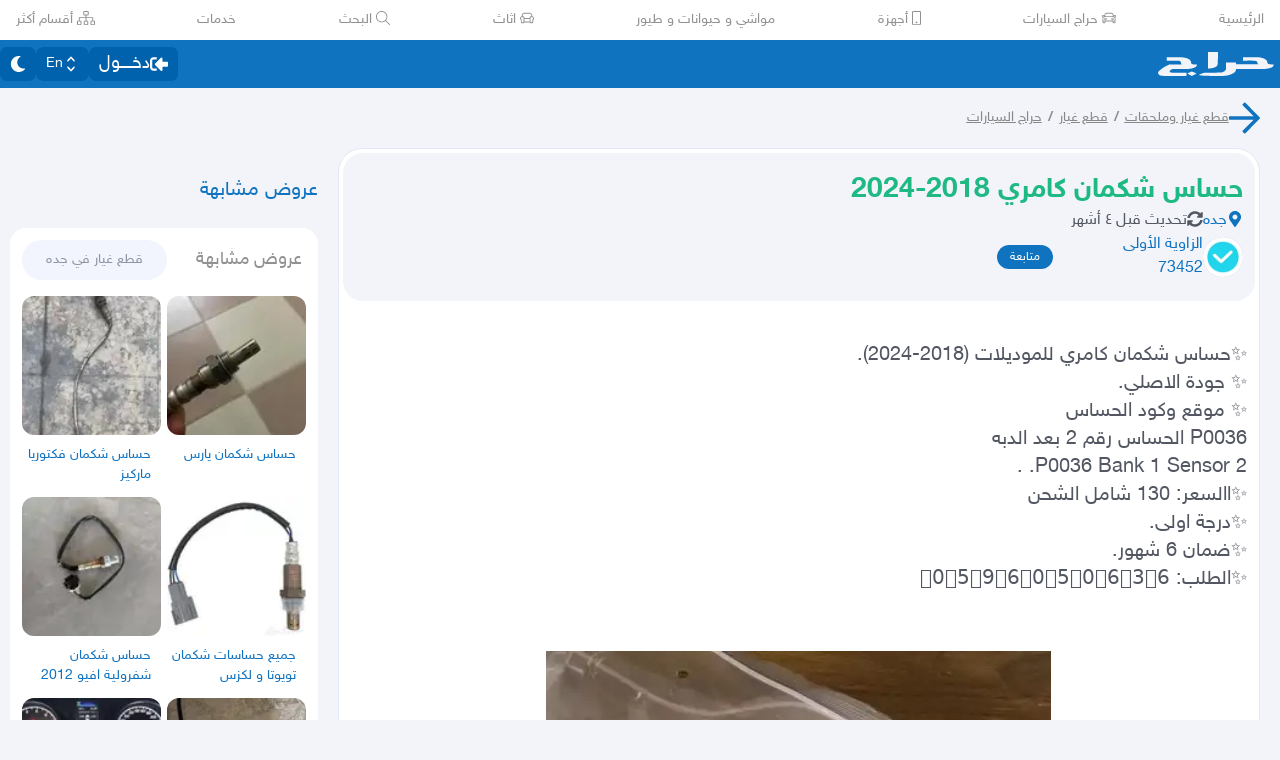

--- FILE ---
content_type: text/css
request_url: https://v8-cdn.haraj.com.sa/ext_v11/assets/haraj-icon-sarJyhXj.css
body_size: 323
content:
@keyframes hi-spin{0%{transform:rotate(0)}to{transform:rotate(360deg)}}.svg-inline--hi{height:1em;overflow:visible;font-size:inherit;display:inline-block;vertical-align:-.125em}.hi-fw{text-align:center;width:1.25em}svg:not(:root).svg-inline--hi{overflow:visible}.hi-spin{animation:hi-spin 2s infinite linear}.hi-1x{font-size:1em}.hi-2x{font-size:2em}.hi-3x{font-size:3em}.hi-4x{font-size:4em}.hi-5x{font-size:5em}.hi-6x{font-size:6em}.hi-7x{font-size:7em}.hi-8x{font-size:8em}.hi-9x{font-size:9em}.hi-10x{font-size:10em}


--- FILE ---
content_type: application/javascript
request_url: https://v8-cdn.haraj.com.sa/ext_v11/assets/faClock-BWK7k1hc.js
body_size: 706
content:

!function(){try{var e="undefined"!=typeof window?window:"undefined"!=typeof global?global:"undefined"!=typeof globalThis?globalThis:"undefined"!=typeof self?self:{},n=(new e.Error).stack;n&&(e._sentryDebugIds=e._sentryDebugIds||{},e._sentryDebugIds[n]="261e8f33-9a88-50f8-8477-a986c9dc3d08")}catch(e){}}();
var i={},v;function h(){return v||(v=1,function(a){Object.defineProperty(a,"__esModule",{value:!0});var e="fas",n="clock",r=512,c=512,f=[],l="f017",u="M256,8C119,8,8,119,8,256S119,504,256,504,504,393,504,256,393,8,256,8Zm92.49,313h0l-20,25a16,16,0,0,1-22.49,2.5h0l-67-49.72a40,40,0,0,1-15-31.23V112a16,16,0,0,1,16-16h32a16,16,0,0,1,16,16V256l58,42.5A16,16,0,0,1,348.49,321Z";a.definition={prefix:e,iconName:n,icon:[r,c,f,l,u]},a.faClock=a.definition,a.prefix=e,a.iconName=n,a.width=r,a.height=c,a.ligatures=f,a.unicode=l,a.svgPathData=u}(i)),i}var t=h();export{t as f};
//# sourceMappingURL=faClock-BWK7k1hc.js.map

//# debugId=261e8f33-9a88-50f8-8477-a986c9dc3d08


--- FILE ---
content_type: application/javascript
request_url: https://v8-cdn.haraj.com.sa/ext_v11/assets/catchAll-C5Ru24cJ.js
body_size: 12032
content:

!function(){try{var e="undefined"!=typeof window?window:"undefined"!=typeof global?global:"undefined"!=typeof globalThis?globalThis:"undefined"!=typeof self?self:{},n=(new e.Error).stack;n&&(e._sentryDebugIds=e._sentryDebugIds||{},e._sentryDebugIds[n]="4e87d532-3a2b-5e41-835d-d527ef86d58f")}catch(e){}}();
const __vite__mapDeps=(i,m=__vite__mapDeps,d=(m.f||(m.f=["assets/index-92ULkNWe.js","assets/jsx-runtime-D_zvdyIk.js","assets/clsx-B-dksMZM.js","assets/fallback-BiyzQHun.js","assets/index.es-Uu3Ybl7G.js","assets/chunk-PVWAREVJ-D7jj8rsL.js","assets/ScrollableContainer-B-wZ-3iy.js","assets/index-Bdb0Xvgm.js","assets/index-BSnPBWQO.js","assets/ScrollableContainer-Cuw2Sy7M.css","assets/Image-ML2FEg77.js","assets/faSearch-h0GzD7YM.js","assets/useScopedI18n-BINkRESQ.js","assets/settings-CH27asi8.js","assets/useCurrentLocale-C_sFLIHA.js","assets/safeDecodeURIComponent-BlM3vsbI.js","assets/fallback-DPb_nwrf.css","assets/haraj-icon-sarJyhXj.css","assets/useDir-C9Z9JoxG.js","assets/index-D78GaEuo.js","assets/SearchBarContext-Dm-5uBg0.js","assets/fetcher-lyyll9lU.js","assets/setCookie-B59AlHsZ.js","assets/asyncReactGA-7RFpIC2b.js","assets/sleep-mAKpSMLY.js","assets/index-UFMqhely.js","assets/debug-build-BzbPds9X.js","assets/localstorage-keys-DfMXQXV0.js","assets/useUrlState-KyEhmJD0.js","assets/useRouter-Bj2CpSDV.js","assets/noop-BeeKhom3.js","assets/useParams-DcJ8WVdN.js","assets/useSearchParams-38EMZhOe.js","assets/urlState-BnzJHBdH.js","assets/parseCookie-CQ4UUut8.js","assets/types-COOkzKMu.js","assets/useDebounce-DnYgQ_h9.js","assets/fetchAsync-TXuJRfSg.js","assets/buildMetadata-LwfVOGRb.js","assets/useI18n-CGBp1Jqj.js","assets/faTimesCircle-Bql-BWW8.js","assets/use-resolve-button-type-ZZPExwkV.js","assets/frozen-DesmBFiP.js","assets/form-fields-CvcF66qE.js","assets/hidden-CjpKxdnp.js","assets/portal-BcTcRsYf.js","assets/use-event-listener-WU7f4aks.js","assets/use-tree-walker-dLoTFkBy.js","assets/index.es-C5TSveAd.js","assets/mobile-3dprTHce.js","assets/FollowPost-FgdCnQdM.js","assets/index.es-D957pAde.js","assets/index-BF0YqytC.js","assets/ToasterPortal-BuspKBoc.js","assets/useTranslate-DfaQGz3a.js","assets/trackPostView-CdcRzDeH.js","assets/useFetchPostDetails-5k1za7tZ.js","assets/PostDetailsContext-CT4xk1Jo.js","assets/useAccessToken-BsthJ680.js","assets/usePostLikeInfo-DGDQGGxG.js","assets/NewTagPosts-DbYREBwY.js","assets/link-D5dJ4Y40.js","assets/getBrowser-CG-EcSI8.js","assets/getThumb-KafzonIw.js","assets/PostCard-C6PpNoRQ.js","assets/readAndWrite-BAbE8Y2u.js","assets/ScopeToggleIcon-MJmAG6wk.js","assets/LiveStreamIndicator-DVwsW5rG.js","assets/usePostAuthorIdsMap-tbaW-769.js","assets/UserAvatar-q-EzbyT7.js","assets/useAccountUser-CbVrirtA.js","assets/useAuthStoreHydrated-BCsGiWN2.js","assets/faThumbsUp-C-TBPSGL.js","assets/preload-helper-C-V0GYo_.js","assets/dynamic-C7j_hpOB.js","assets/distanceCal-CM4nO0sL.js","assets/SelectCity-BVEA5mE-.js","assets/Select-DecQyTr8.js","assets/client-BKtDy-aQ.js","assets/useChangeLocale-DIjs4Gd_.js","assets/use-text-value-D4qjoFW2.js","assets/CommentCountInfo-CCvOxu8R.js","assets/SarCurrencySvg-B9SNb2CT.js","assets/TimeInfo-CIOCrH6Q.js","assets/useRelativeTime-BH8TacTP.js","assets/ServerTimestamp-BV_wlRPS.js","assets/useIsClient-tDL9FRqz.js","assets/prefetchUser-BP0Bbl75.js","assets/queryClient-d359uDJs.js","assets/_prefetchPosts-B5wzZkPe.js","assets/createQuery-C6D413Fr.js","assets/HydrationBoundary-CFKLOrhV.js","assets/index.es-CizKBdce.js","assets/PageMeta-CCFIFzCi.js","assets/create-endpoint-aUyYxwch.js","assets/LoadingSpinner-eRAvMs7S.js","assets/faSpinner-Ce_V4xwD.js","assets/index-BcD0qiPn.js","assets/HarajIcon-D8UFhPwH.js","assets/faArrowLeft-CeZTTRAz.js","assets/faExclamation-8M4WltBo.js","assets/useCheckOwner-75SP6R-m.js","assets/useServerStreamQuery-4_5Q4JHF.js","assets/useIsHandlerView-CsOp3q8i.js","assets/index-oRa69b7h.js","assets/index.es-l9XchF_X.js","assets/ActionButton-B0sOx18W.js","assets/trackProfile-BoVvjt88.js","assets/faClock-BWK7k1hc.js","assets/useImagesWithData-DTdZOBgH.js","assets/usePostCDN-erQY8A--.js","assets/faEnvelope-B5u4avdI.js","assets/PostContact.ui-CeUpXzt6.js","assets/FastMessageModal-CyH_8KRQ.js","assets/Modal-BWyLy85c.js","assets/Modal-2fijsgP8.css","assets/faCheck-8SJcPBwz.js","assets/useUsernameOrHandler-DcFAC2jz.js","assets/faPlus-BZ-Lm9Jq.js","assets/index.esm-CKuL87qD.js","assets/faUserCircle-kDVSEr9O.js","assets/faCheckCircle-7ltQ-8hv.js","assets/faShoppingCart-Dv4u6QRa.js","assets/faExclamationTriangle-CZonFS1N.js","assets/useIsMobile-DH9eZK4Q.js","assets/isSymbol-DSsnppPf.js","assets/isObjectLike-Cn6IpFEW.js","assets/_MapCache-D8RHaCco.js","assets/thumbnails-BJzXyLhK.js","assets/thumbnails-BTPtlxy5.css","assets/index-CTb-fMX9.js","assets/VideoFeedStore-C_EpQKy4.js","assets/latlon-geohash-CKfQOYSb.js","assets/faMapMarkerAlt-4gsqDDUU.js","assets/Card-CjmjEfNt.js","assets/Verified-BZ3GdP1E.js","assets/VerifyIdentity-DJj_SE7v.js","assets/Wizard-BS16-RxJ.js","assets/faArrowLeft-CcVWKKzy.js","assets/PostTags-D405JRKi.js","assets/ReportPost-DhEpyg9Y.js","assets/likePost-D9NEDthG.js","assets/faHeart-BfKYD7VR.js","assets/faLink-BBMQNYfW.js","assets/DropDownActionButton-CUNtQy7l.js","assets/menu-BpMkuV4C.js","assets/trackTagView-m5RcdG9Q.js","assets/MobilePostCard-Bkv8HtIE.js","assets/RealEstateOperatedBy-CfhP95fi.js","assets/generateProductJsonLd-T2GxBtus.js","assets/getTag-qeDYMbFG.js","assets/tagsView-Cqdux3i5.js","assets/index-CDfUf-CZ.js","assets/useCommentParent-BN3Kx9Wu.js","assets/CommentAuthorAvatar-Ci8APACM.js","assets/faBullhorn-grZ_AMxO.js","assets/faTrash-Deph8nyg.js","assets/Confirm-DqSsCB8e.js","assets/Dropdown-BHCLZXI7.js","assets/useCheckLogin-Cz8ijiUZ.js","assets/SellersActionsToolbar-DndCXV9H.js","assets/BottomSheetModal-DO143LMK.js","assets/faTimes-C8yLr2IF.js","assets/CampaignsList-CvjVO0TO.js","assets/seqArray-BPxd3j_Z.js","assets/applePay-gj8rsGyl.js","assets/applePay-CejKYs7R.css","assets/useShouldShowPromote-BnCtSaYq.js","assets/faBan-60I6aDSW.js","assets/useTrackBuyRequestEvent-DVd1KsRI.js","assets/throttle-CAkfBA7y.js","assets/debounce-BFiV9Yn9.js","assets/toNumber-BmaOwhtm.js","assets/PaymentImagesRow-Cilpk6O3.js","assets/tw-utils-BDqf1sYE.js","assets/STCPayLogo-CdRpNTlp.js","assets/Toggle.appdir-DzQlJoeG.js","assets/switch-8ZtzzR20.js","assets/faCreditCard-BPFVDn7J.js","assets/faBadgeCheck-D-H_nNnN.js","assets/faTrashAlt-CvCcARvd.js","assets/SellersActionsToolbar-CEQ0rRgx.css","assets/AuthorActions-CV454nYq.js","assets/DDMenu-CPCfm9XE.js","assets/useOutsideClick-DuVQvCvm.js","assets/faPencil-B79O0aqd.js","assets/faVideoPlus-CWDzA5sF.js","assets/faCreditCard-B58g7-vB.js","assets/faTrash-BMpmoNFP.js","assets/faExclamationCircle-DdtilmLP.js","assets/matches-Byzk1YDC.js","assets/desktop-CDIa-S5M.js","assets/EditPostPage-CXPCnx-U.js","assets/Protect-Ct3kyy2_.js","assets/BackButton-dN4-IQNa.js","assets/index.es-CSiJyOTF.js","assets/faChevronDown-DSymXcwb.js","assets/index-D86_SSXs.js","assets/faCheck-BDWEMLKi.js","assets/faArrowLeft-Czzkffuq.js","assets/faArrowRight-CzFlP2QZ.js","assets/faArrowRight-CMBXyHb-.js","assets/faArrowLeft-DKd9QsQa.js","assets/MapLocation-B510Cin-.js","assets/theme-CVmdFmHB.js","assets/index.modern-Civy352O.js","assets/mapbox-gl-Bh_1FTD-.css","assets/_arrayLikeKeys-DQFHQ2K-.js","assets/faExclamationCircle-CxnLrpXd.js","assets/layout-BgqGR8Ns.js","assets/faStar-B_823zT4.js","assets/faPhone-BpjZ1Zyb.js","assets/prefetchWrapper-CX3WoM1c.js","assets/checkFlag-Ck9Zbnyc.js","assets/index-BdOlr9Sh.js","assets/useProfile-PThVFMfp.js","assets/saudiDate-CM7KJus-.js","assets/faAward-Bjr_Yg3v.js","assets/HideActions-DdKrY_e8.js","assets/faUserEdit-d81L4s9B.js","assets/Flag-CerAkRq7.js","assets/useProfileLocation-CW35Ch_F.js","assets/CopyToClipboard-oxPUgner.js","assets/useRate-ChjZdxc9.js","assets/faStarHalf-C-3C8r9n.js","assets/Checks-NRzN6XN6.js","assets/layout-DC68Y_Gc.css","assets/page-DYYryowo.js","assets/ProfilePagesTabs-BK027fBd.js","assets/ProfileButton-DP4qMAx-.js","assets/CreatePage-sd3FYTOa.js","assets/faSpinner-DksJu5ox.js","assets/useFetchStreams-BrK54Vpu.js","assets/useStreamComments-DPJl3LMV.js","assets/index-C-MQTTEc.js","assets/LoadMore-KYfpnCLB.js","assets/PostlistMessage-C3EXqnsF.js","assets/faChevronRight-C3vXrVcg.js","assets/chunk-CemAbcOE.js","assets/index-BWhqpTHn.js","assets/utils-Cz-v_5V1.js","assets/LegacyCarousel-BXaFs5dm.js","assets/faHeart-CuHz-t6I.js","assets/faHeart-TU_StXFO.js","assets/PostlistMessage-DTOFc19k.css","assets/ListSkeleton-ClrkSL1u.js","assets/index-C1oYL3Bc.js","assets/faImage-9aKl3gWQ.js","assets/AdminPannel-DXoXT5ZO.js"])))=>i.map(i=>d[i]);
import{_ as f}from"./preload-helper-C-V0GYo_.js";import{r as d,w as Le,h as ke,a as Te,I as Me,J as X}from"./chunk-PVWAREVJ-D7jj8rsL.js";import{j as e}from"./jsx-runtime-D_zvdyIk.js";import{h as Z,p as Re}from"./prefetchUser-BP0Bbl75.js";import{p as Ve}from"./_prefetchPosts-B5wzZkPe.js";import{H as ee,d as Ce}from"./HydrationBoundary-CFKLOrhV.js";import{F as E}from"./index.es-Uu3Ybl7G.js";import{f as Be}from"./index.es-CizKBdce.js";import{d as h}from"./dynamic-C7j_hpOB.js";import{P as Oe}from"./PostDetailsContext-CT4xk1Jo.js";import{u as j,b as J}from"./useFetchPostDetails-5k1za7tZ.js";import{L as W}from"./link-D5dJ4Y40.js";import{s as se,t as te}from"./urlState-BnzJHBdH.js";import{s as Ue,P as He}from"./PageMeta-CCFIFzCi.js";import{u as y}from"./useRouter-Bj2CpSDV.js";import{u as T,a as re}from"./useCurrentLocale-C_sFLIHA.js";import{e as $e,k as ne}from"./PostCard-C6PpNoRQ.js";import{u as M}from"./useAccountUser-CbVrirtA.js";import{c as oe}from"./create-endpoint-aUyYxwch.js";import{T as Fe,bb as qe,bc as De,q as ze,x as Ge}from"./fetcher-lyyll9lU.js";import"./setCookie-B59AlHsZ.js";import"./debug-build-BzbPds9X.js";import"./Image-ML2FEg77.js";import{B as Je,M as We}from"./ScrollableContainer-B-wZ-3iy.js";import{H as G}from"./index-Bdb0Xvgm.js";/* empty css                   */import{u as R}from"./useAccessToken-BsthJ680.js";import{V as ae}from"./settings-CH27asi8.js";import{L as ie}from"./LoadingSpinner-eRAvMs7S.js";import{u as Q}from"./useDir-C9Z9JoxG.js";import{A as I}from"./index-BcD0qiPn.js";import{f as ce,a as le}from"./faArrowLeft-CeZTTRAz.js";import{f as de}from"./faExclamation-8M4WltBo.js";import{u as ue}from"./useCheckOwner-75SP6R-m.js";import{H as me}from"./HarajIcon-D8UFhPwH.js";import{c as K}from"./clsx-B-dksMZM.js";import{u as fe}from"./useServerStreamQuery-4_5Q4JHF.js";import{u as he}from"./useIsHandlerView-CsOp3q8i.js";import{P as Qe,a as Ke}from"./index-oRa69b7h.js";import{C as Xe}from"./Card-CjmjEfNt.js";import{u as Ye}from"./useScopedI18n-BINkRESQ.js";import{u as Ze}from"./useSearchParams-38EMZhOe.js";import{c as q}from"./ToasterPortal-BuspKBoc.js";import{b as es}from"./Verified-BZ3GdP1E.js";import{V as ss}from"./VerifyIdentity-DJj_SE7v.js";import{R as ts}from"./asyncReactGA-7RFpIC2b.js";import{f as rs}from"./faArrowLeft-CcVWKKzy.js";import{c as ns}from"./index-UFMqhely.js";import{q as os}from"./fetchAsync-TXuJRfSg.js";import{u as xe}from"./useTranslate-DfaQGz3a.js";import{U as pe,P as je}from"./PostTags-D405JRKi.js";import{f as as}from"./faTimesCircle-Bql-BWW8.js";import{u as is}from"./useI18n-CGBp1Jqj.js";import{c as cs}from"./index.es-C5TSveAd.js";import{P as ls}from"./MobilePostCard-Bkv8HtIE.js";import{D as ds}from"./fallback-BiyzQHun.js";import{R as us}from"./RealEstateOperatedBy-CfhP95fi.js";import{s as ms}from"./safeDecodeURIComponent-BlM3vsbI.js";import{g as fs}from"./generateProductJsonLd-T2GxBtus.js";import{u as hs}from"./useIsMobile-DH9eZK4Q.js";const ge=t=>{const n=t?se(t):[];return n.length===0?null:{"@context":"https://schema.org","@type":"BreadcrumbList",itemListElement:n.map((r,o)=>({"@type":"ListItem",position:o+1,item:{"@id":Ue(`/tags/${r}`),name:r}}))}};function _e(t,n){var s;const r=(s=M())==null?void 0:s.id,o=d.useRef(null);d.useLayoutEffect(()=>{const a=document.querySelector("#stat-script-id");if(t){let c="https://info2019.haraj.com.sa/stapi/view?id="+t,l=n?[...n]:[],i;r&&(c=c+"&user_id="+r),l=l.reverse(),i=l[l.length-1],i=typeof i=="string"?i.split(" ")[0]:l,i=encodeURI(i),i&&(c=c+"&tag="+i),a==null||a.remove();const u=document.createElement("script");u.id="stat-script-id",u.src=c,u.async=!0,o.current=u,document.body.append(u)}return()=>{a==null||a.remove()}},[t,r])}const xs=t=>oe(ae,t),pr=()=>{const t=R();return d.useMemo(()=>oe(ae,t,{updateHeaders(n){n.append("token",t)}}),[t])};function ye(t,n=!0){const r=R(),[o,s]=d.useState([]),a=d.useCallback(async c=>{const i=await xs(r).Get(`post-videos/${c}`);i.ok&&i.json.result==="success"&&i.json.code==="POST_VIDEOS"&&s(i.json.data)},[r]);return d.useEffect(()=>{t&&n?a(t):s([])},[a,t,n]),o}function be(t){const[n,r]=d.useState(t);return d.useEffect(()=>{r(t)},[t]),[n,r]}const b=()=>({t:Ye("postStatus")}),w=({reasonBody:t,actionMeta:{label:n,action:r,disabled:o=!1}})=>e.jsxs(I,{className:"my-2 flex items-center justify-between",children:[e.jsx("span",{children:t}),e.jsx(Je,{disabled:o,onClick:r,children:n})]}),ps=({reasonBody:t,closeMenu:n})=>{const{t:r}=b(),o=T(),s=Ze(),a=y(),c=()=>{a.push(`${o}?${s}`),n()};return e.jsx(w,{reasonBody:t,actionMeta:{label:r("verify"),action:c}})},js=({reasonBody:t,closeMenu:n})=>{const r=y(),{t:o}=b(),{data:s}=j(),a=s==null?void 0:s.id,c=()=>{r.push(`/promote/${a}/`),n()};return e.jsx(w,{reasonBody:t,actionMeta:{label:o("buy_views"),action:c}})},gs=({reasonBody:t,closeMenu:n})=>{const{t:r}=b(),o=re(),s=R(),a=J();y();const c=Fe(i=>i.clientId),l=()=>{{const i=window.location.href;window.location.href=`https://rega.haraj.com.sa/?postId=${a}&appSession=${s}&clientId=${c}&lang=${o}&cb=${i}`}};return e.jsx(w,{reasonBody:t,actionMeta:{label:r("add"),action:l}})},D="update-post",_s=({reasonBody:t,closeMenu:n})=>{const{t:r}=b(),{data:o}=j(),s=R(),a=o==null?void 0:o.id,{mutateAsync:c,isPending:l}=qe({onSuccess(u){var m,x;(m=u==null?void 0:u.updatePost)!=null&&m.status?(q.success(r("updated"),{icon:"🎉",id:D}),n()):q.error(((x=u.updatePost)==null?void 0:x.notValidReason)||r("not_updated_try_again"),{icon:"❌",id:D})}}),i=()=>{s&&a&&(c({id:a,token:s}),q(r("updating"),{icon:"🔄",id:D}))};return e.jsx(w,{reasonBody:t,actionMeta:{label:r("update_post"),action:i,disabled:l}})},ys=({reasonBody:t,closeMenu:n})=>{const{t:r}=b(),o=y(),s=()=>{o.push("/verify/"),n()};return e.jsx(w,{reasonBody:t,actionMeta:{label:r("add"),action:s}})},bs={AUTHOR_IDENTITY_MUST_BE_CHECKED:ps,MUST_BUY_POST_VIEWS_CAMPAIGN:js,MUST_HAVE_REGA_POST_LICENSE:gs,POST_NEEDS_TO_BE_UPDATED:_s,MUST_HAVE_TOURISM_RENTAL_LICENSE:ys},Ps=({postId:t})=>{var u;const{t:n}=b(),{data:r,isSuccess:o}=De({postId:t},{enabled:!!t}),s=d.useRef(()=>{var m;o&&((m=r==null?void 0:r.getPostDisabledReasons)!=null&&m.length)&&c(!0)});d.useEffect(()=>{var m,x;o&&((m=r==null?void 0:r.getPostDisabledReasons)!=null&&m.length)&&s.current&&((x=s.current)==null||x.call(s),s.current=void 0)},[o,(u=r==null?void 0:r.getPostDisabledReasons)==null?void 0:u.length]);const[a,c]=d.useState(!1),l=d.useCallback(()=>{c(!1)},[]);if(!(r!=null&&r.getPostDisabledReasons))return null;const i=se(r.getPostDisabledReasons);return i.length===0?null:e.jsx(We,{isShowing:a,setIsShowing:c,children:e.jsx(Xe,{children:e.jsxs("div",{className:"flex w-[90vw] max-w-screen-sm flex-1 flex-col",children:[e.jsx(G,{level:2,className:"text-text-title self-center",children:n("your_post_is_not_visible_to_others")}),e.jsx(G,{level:4,children:n("reasons")}),i.map(m=>{const x=m.reasonCode?bs[m.reasonCode]:null;return x?e.jsx(x,{reasonBody:m.reasonBody,closeMenu:l},m.reasonCode):null})]})})})},Pe=({videos:t,flag:n,isBeingStreamed:r=!1,isMobileDevice:o=!1})=>{const{isFetching:s,data:a}=j(),c=M(),l=(a==null?void 0:a.authorId)&&(c==null?void 0:c.id)&&(a==null?void 0:a.authorId)===(c==null?void 0:c.id),i=es();return s?null:e.jsxs(e.Fragment,{children:[e.jsx(Qe,{flag:n,isBeingStreamed:r}),e.jsx(Ke,{videos:t,flag:n,isBeingStreamed:r,isMobileDevice:o}),l&&(a==null?void 0:a.id)&&!i&&e.jsx(Ps,{postId:a.id}),l&&i&&e.jsx(ss,{})]})};var z={},Y;function vs(){return Y||(Y=1,function(t){Object.defineProperty(t,"__esModule",{value:!0});var n="fal",r="hashtag",o=448,s=512,a=[],c="f292",l="M446.381 182.109l1.429-8c1.313-7.355-4.342-14.109-11.813-14.109h-98.601l20.338-113.891C359.047 38.754 353.392 32 345.92 32h-8.127a12 12 0 0 0-11.813 9.891L304.89 160H177.396l20.338-113.891C199.047 38.754 193.392 32 185.92 32h-8.127a12 12 0 0 0-11.813 9.891L144.89 160H42.003a12 12 0 0 0-11.813 9.891l-1.429 8C27.448 185.246 33.103 192 40.575 192h98.6l-22.857 128H13.432a12 12 0 0 0-11.813 9.891l-1.429 8C-1.123 345.246 4.532 352 12.003 352h98.601L90.266 465.891C88.953 473.246 94.608 480 102.08 480h8.127a12 12 0 0 0 11.813-9.891L143.11 352h127.494l-20.338 113.891C248.953 473.246 254.608 480 262.08 480h8.127a12 12 0 0 0 11.813-9.891L303.11 352h102.886a12 12 0 0 0 11.813-9.891l1.429-8c1.313-7.355-4.342-14.109-11.813-14.109h-98.601l22.857-128h102.886a12 12 0 0 0 11.814-9.891zM276.318 320H148.825l22.857-128h127.494l-22.858 128z";t.definition={prefix:n,iconName:r,icon:[o,s,a,c,l]},t.faHashtag=t.definition,t.prefix=n,t.iconName=r,t.width=o,t.height=s,t.ligatures=a,t.unicode=c,t.svgPathData=l}(z)),z}var Ns=vs();const Es=`
    id
    groupTags {
      tag
      city
      posts {
        items {
          id
          status
          authorUsername
          title
          city
          postDate
          updateDate
          hasImage
          thumbURL
          imagesList
          bodyHTML
          bodyTEXT
          authorId
          tags
          upRank
          downRank
          city
          geoCity
          geoNeighborhood
          geoHash
          commentEnabled
          commentStatus
        }
      }
    }
`,Is=async t=>{var r,o;const n={queryName:"similarPosts",select:Es,args:{id:{type:"Int!",value:Number(t)}}};try{const s=await os(n);return(o=(r=s==null?void 0:s.result)==null?void 0:r.data)==null?void 0:o.similarPosts}catch(s){throw new Error(s.message)}},ws=()=>{const n=J();return ze({queryKey:["similar_posts",n],queryFn:()=>Is(Number(n)),enabled:typeof n=="number"})},Ss=()=>{const{data:t}=ws();return d.useMemo(()=>{var r;const n=(r=t==null?void 0:t.groupTags)==null?void 0:r.map(o=>{var s;return(s=o==null?void 0:o.posts)==null?void 0:s.items});return n&&n.length>0?n.reduce((o,s)=>[...o,...s]):[]},[t==null?void 0:t.groupTags])},k=ns((t,n)=>({visited:[],currentNextId:void 0,setCurrentNextId:r=>t({currentNextId:r}),checkVisited:r=>n().visited.includes(r),addPost:r=>{n().checkVisited(r)||n().visited.push(r)}})),As=t=>{const n=Ss(),r=k(c=>c.currentNextId),o=k(c=>c.setCurrentNextId),s=k(c=>c.checkVisited),a=k(c=>c.addPost);return d.useEffect(()=>{},[r,t]),d.useEffect(()=>{t&&a(t)},[a,t]),d.useEffect(()=>{if(n)for(const[c,l]of n.entries()){const{id:i}=l;if(i===r)break;if(!s(i)){o(i);break}if(c===n.length-1){o();break}}},[s,r,o,n]),r},ve=({currentPostId:t})=>{const n=xe(),r=Q(),o=As(t);return e.jsxs("div",{className:"my-5 flex w-full items-center justify-between",children:[!!t&&e.jsxs("span",{className:"dark:bg-background-card rounded-xl bg-[#e4e7f5] p-5 text-[#8f95a3]",children:[e.jsx(E,{icon:Ns.faHashtag}),e.jsx("span",{"data-testid":"post-id",children:t})]}),!!o&&e.jsxs(W,{href:`/11${o}`,"data-testid":"next-post-link",className:"dark:bg-background-card dark:shadow-1 float-left rounded-xl bg-[#e4e7f5] p-5 text-sm",onClick:()=>{ts.event({action:top?"top":"bottom",category:"postView_events"})},state:{source:"nextPost"},children:[e.jsx("span",{className:"me-2",children:n("next_ad")}),e.jsx(E,{icon:rs.faArrowLeft,className:r==="ltr"?"rotate-180":""})]})]})},Ls=h(()=>f(()=>import("./index-92ULkNWe.js"),__vite__mapDeps([0,1,2,3,4,5,6,7,8,9,10,11,12,13,14,15,16,17,18,19,20,21,22,23,24,25,26,27,28,29,30,31,32,33,34,35,36,37,38,39,40,41,42,43,44,45,46,47,48])),{ssr:!1,fallback:e.jsx(ds,{})});function Ne(){const t=is();return e.jsx("div",{className:"grid min-h-screen content-start gap-3 px-5 pt-8",children:e.jsx("div",{className:"border-secondary-input-gray grid content-start gap-6 border-b pb-3",children:e.jsx(I,{type:"danger",icon:as.faTimesCircle,children:t("post_details_network_error")})})})}const Ee=({title:t,isMobile:n})=>{var c,l;const r=xe(),o=Number(J()),{data:s}=Ge({id:o},{enabled:typeof o=="number"&&!Number.isNaN(o)&&o>0}),a=(l=(c=s==null?void 0:s.similarPosts)==null?void 0:c.groupTags)==null?void 0:l.flatMap(i=>{var u;return(u=i==null?void 0:i.posts)==null?void 0:u.items});return e.jsx(e.Fragment,{children:e.jsxs("div",{className:"grid min-h-screen content-start gap-3 px-5 pt-8",children:[e.jsxs("div",{className:"border-secondary-input-gray grid content-start gap-6 border-b pb-3",children:[e.jsxs(I,{type:"info",icon:cs,children:[r("ad_deleted"),a&&(a==null?void 0:a.length)>0&&r("see_similar_ads")]}),t&&e.jsx(G,{level:1,className:"text-elementary dark:text-secondary",children:t}),e.jsx(Ls,{})]}),e.jsx("div",{children:a==null?void 0:a.map((i,u)=>n?e.jsx(ls,{counter:u,data:i},o):e.jsx($e,{counter:u,data:i},o))})]})})};function Ie(){return e.jsx("a",{href:"https://dealapp.sa/create_request_intro?utm_source=haraj&utm_medium=banner&utm_campaign=real_estate_requests",rel:"noreferrer noopener",target:"_blank",className:"rounded-xl border border-[#fdc93a] bg-[rgb(253_201_58_/_30%)] p-1",children:e.jsxs("div",{className:"flex w-full items-center gap-2 px-3 py-2 text-right",children:[e.jsx("img",{src:"https://v8-cdn.haraj.com.sa/logos/deal_logo.svg",alt:"Deal Logo",className:"box-border h-14 w-auto rounded-lg bg-[#fdc93a] p-2"}),e.jsxs("div",{className:"box-content flex items-center justify-center gap-1 whitespace-nowrap text-xs font-medium text-gray-800 sm:text-sm",children:[e.jsx("span",{children:"ما لقيت عقارك؟"}),e.jsx("strong",{children:"اطلب عقارك"}),e.jsx("span",{children:"ولا يهمك"})]})]})})}function we(){return e.jsx("div",{className:"box-sizing: border-box; mt-10 box-border flex min-h-[150px] w-full flex-col"})}const ks=h(()=>f(()=>import("./mobile-3dprTHce.js"),__vite__mapDeps([49,1,5,21,22,23,24,25,26,10,6,4,7,8,9,14,17,12,13,48,28,29,30,31,32,33,15,34,35,50,51,52,37,38,53,54,55,56,57,58,59,60,2,61,62,63,64,65,66,67,68,69,70,71,72,18,73,74,75,76,77,78,79,41,42,43,44,80,45,81,82,83,84,85,86,87,88,89,90,91,92,93,94,95,96,97,98,99,100,101,102,103,104,105,106,107,108,109,110,39,111,112,113,114,115,116,117,118,119,120,121,122,123,124,125,126,127,128,129,130,131,132,133,134,135,136,137,138,139,140,141,142,143,144,145,47,146,40,147,3,11,16,148,149,150,151])),{ssr:!1}),Ts=h(()=>f(()=>import("./index-CDfUf-CZ.js"),__vite__mapDeps([152,1,153,5,56,23,24,22,21,25,26,10,6,4,7,8,9,14,17,57,30,37,13,38,53,54,12,58,52,51,61,113,39,114,115,116,95,96,48,117,70,71,31,15,2,154,69,62,155,139,140,141,142,106,107,108,18,83,84,85,86,55,101,143,144,145,41,80,45,47,146,123,156,157,158,159,105,119,50,59])),{ssr:!1,fallback:e.jsx(we,{})}),Ms=h(()=>f(()=>import("./SellersActionsToolbar-DndCXV9H.js"),__vite__mapDeps([160,1,2,5,10,29,30,12,13,14,161,4,6,7,8,9,162,26,21,22,23,24,25,17,163,97,98,51,70,71,105,164,18,61,165,166,53,167,134,56,57,168,169,170,171,126,172,125,39,173,174,175,58,82,104,95,96,106,107,69,62,54,15,108,83,48,84,85,86,37,38,109,110,73,111,112,113,114,115,116,117,31,118,55,74,119,33,34,35,120,121,122,123,124,127,101,128,129,130,131,132,75,133,76,77,78,79,41,42,43,44,80,45,28,32,176,177,178,179,180,92,181])),{ssr:!1}),Rs=h(()=>f(()=>import("./AuthorActions-CV454nYq.js"),__vite__mapDeps([182,1,5,52,37,22,13,21,23,24,25,26,10,6,4,7,8,9,14,17,38,53,183,2,184,185,186,187,106,107,61,30,70,71,58,69,62,56,57,54,12,15,108,18,83,51,48,84,85,86,188,114,115,119,97,98,189,96,190,29,104,95,105,109,110,73,39,111,112,113,116,117,31,118,55,74,33,34,35,120,121,122,123,124,125,126,127,101,128,129,130,131,82,132,75,133,76,77,78,79,41,42,43,44,80,45,28,32,163,164,165,166,167])),{ssr:!1}),Vs=h(()=>f(()=>import("./AuthorActions-CV454nYq.js"),__vite__mapDeps([182,1,5,52,37,22,13,21,23,24,25,26,10,6,4,7,8,9,14,17,38,53,183,2,184,185,186,187,106,107,61,30,70,71,58,69,62,56,57,54,12,15,108,18,83,51,48,84,85,86,188,114,115,119,97,98,189,96,190,29,104,95,105,109,110,73,39,111,112,113,116,117,31,118,55,74,33,34,35,120,121,122,123,124,125,126,127,101,128,129,130,131,82,132,75,133,76,77,78,79,41,42,43,44,80,45,28,32,163,164,165,166,167])).then(t=>t.MoreViewsActionButton),{ssr:!1}),Cs={haraj:{type:"info",icon:de.faExclamation}};function Bs({data:t}){if(!t)return null;const{note:n,iconName:r,iconUrl:o,link:s}=t,a=r?Cs[r]:null;return e.jsx(I,{type:a?a.type:"success",testId:"post-help-message",children:e.jsxs("a",{className:"flex items-center gap-4",href:s,rel:"nofollow noopener noreferrer",target:"_blank",children:[e.jsx("div",{className:"shrink-0 rounded-lg bg-white/80 p-1",children:a?e.jsx("div",{className:"flex h-[48px] w-[48px] items-center justify-center rounded-full text-sm",children:e.jsx(me,{icon:Z})}):e.jsx("img",{alt:r,src:o,className:"h-[48px] w-[48px] rounded-full object-contain"})}),e.jsx("div",{children:n})]})})}function Os({postDetails:t}){const{postNotesList:n}=t||{};return e.jsx("div",{children:n==null?void 0:n.map((r,o)=>e.jsx(Bs,{data:r},o))})}const Us=d.memo(function({deletedTitle:n}){var L;const r=(L=M())==null?void 0:L.isAdmin,o=y(),{data:s,isFetching:a,isError:c}=j(),{id:l,tags:i,status:u,authorUsername:m,title:x}=s||{},P=typeof u=="boolean"&&u===!1||s===void 0&&!a,p=ue(m),v=!P||r,g=!v&&c,_=ye(l,!!(s!=null&&s.hasVideo)),V=T(),C=he(),B=V.includes("agent/requests"),[O,U]=be(s==null?void 0:s.commentStatus),H=Q();ne({postId:l,city:s==null?void 0:s.city,tags:s==null?void 0:s.tags,owner_action:p}),_e(l,i);const{isGettingStream:S,isLive:A,isEnded:$,streamError:F}=fe(l),N=d.useMemo(()=>te(i==null?void 0:i.flatMap(Ae=>(Ae||"").split(" "))),[i]);return e.jsxs(e.Fragment,{children:[e.jsxs("div",{className:"bg col-span-full px-2 md:col-span-3",children:[e.jsxs("div",{className:"flex items-center gap-4",children:[e.jsx("button",{"data-testid":"back-button",onClick:()=>{o.back()},className:K("text-text-primary my-3 border-none text-lg shadow-none","flex"),children:e.jsx(E,{icon:H==="rtl"?ce.faArrowRight:le.faArrowLeft,size:"2x"})}),e.jsx(Zs,{tags:i})]}),v?e.jsxs(e.Fragment,{children:[e.jsxs("div",{className:"bg-background-card dark:border-secondary-input-gray relative flex min-h-[60vh] w-full flex-col items-center justify-start rounded-3xl border border-[#e4e7f5]",children:[a&&e.jsx(ie,{size:"2x",isLoading:a,className:"absolute top-[50%] -translate-y-[50%]"}),e.jsx(Pe,{videos:_,isBeingStreamed:A,isMobileDevice:!0})]}),e.jsxs("div",{className:"px-3",children:[e.jsx(ve,{currentPostId:l}),(p||r)&&s&&e.jsx(d.Suspense,{children:e.jsx(Rs,{id:l,isAllowedVideo:s==null?void 0:s.hasVideo,hasVideo:_==null?void 0:_.length,isAdmin:r||void 0,commentStatus:O,setCommentStatus:U,buyButton:s==null?void 0:s.BuyButton,tags:i,generalInfo:s==null?void 0:s.generalInfo})}),e.jsx(pe,{}),e.jsx(je,{tags:i}),e.jsxs("div",{className:"grid gap-4 py-4",children:[e.jsx(Os,{postDetails:s}),N&&e.jsx(Ie,{}),p&&e.jsx(d.Suspense,{children:e.jsx(Vs,{id:l,streamMetaData:{isGettingStream:S,isLive:A,isEnded:$,streamError:F}})}),e.jsx(d.Suspense,{children:e.jsx(Ts,{})})]})]})]}):g?e.jsx(Ne,{}):e.jsx(Ee,{title:(s==null?void 0:s.title)||n||"",tags:s==null?void 0:s.tags,author:s==null?void 0:s.authorUsername,city:(s==null?void 0:s.geoCity)||(s==null?void 0:s.city),isMobile:!0})]}),N&&e.jsx("div",{className:"m-2",children:e.jsx(us,{})}),e.jsxs("div",{className:"bg-background-card col-span-full px-4 pt-5",children:[p&&e.jsx(d.Suspense,{children:e.jsx(Ms,{postId:l,isMobile:!0,buyButton:s==null?void 0:s.BuyButton,tags:i,generalInfo:s==null?void 0:s.generalInfo})}),v&&!B&&!C&&e.jsx(d.Suspense,{children:e.jsx(ks,{postTitle:x})})]})," "]})}),Hs=h(()=>f(()=>import("./index-CDfUf-CZ.js"),__vite__mapDeps([152,1,153,5,56,23,24,22,21,25,26,10,6,4,7,8,9,14,17,57,30,37,13,38,53,54,12,58,52,51,61,113,39,114,115,116,95,96,48,117,70,71,31,15,2,154,69,62,155,139,140,141,142,106,107,108,18,83,84,85,86,55,101,143,144,145,41,80,45,47,146,123,156,157,158,159,105,119,50,59])),{ssr:!1,fallback:e.jsx(we,{})}),$s=h(()=>f(()=>import("./desktop-CDIa-S5M.js"),__vite__mapDeps([191,1,21,22,23,5,24,25,26,10,6,4,7,8,9,14,17,12,13,28,29,30,31,32,33,15,34,35,60,2,61,62,63,64,65,55,66,67,56,57,68,69,70,71,72,18,73,74,75,48,76,77,78,79,41,42,43,44,80,45,81,82,83,51,84,85,86])),{ssr:!1}),Fs=h(()=>f(()=>import("./AuthorActions-CV454nYq.js"),__vite__mapDeps([182,1,5,52,37,22,13,21,23,24,25,26,10,6,4,7,8,9,14,17,38,53,183,2,184,185,186,187,106,107,61,30,70,71,58,69,62,56,57,54,12,15,108,18,83,51,48,84,85,86,188,114,115,119,97,98,189,96,190,29,104,95,105,109,110,73,39,111,112,113,116,117,31,118,55,74,33,34,35,120,121,122,123,124,125,126,127,101,128,129,130,131,82,132,75,133,76,77,78,79,41,42,43,44,80,45,28,32,163,164,165,166,167])),{ssr:!1}),qs=h(()=>f(()=>import("./AuthorActions-CV454nYq.js"),__vite__mapDeps([182,1,5,52,37,22,13,21,23,24,25,26,10,6,4,7,8,9,14,17,38,53,183,2,184,185,186,187,106,107,61,30,70,71,58,69,62,56,57,54,12,15,108,18,83,51,48,84,85,86,188,114,115,119,97,98,189,96,190,29,104,95,105,109,110,73,39,111,112,113,116,117,31,118,55,74,33,34,35,120,121,122,123,124,125,126,127,101,128,129,130,131,82,132,75,133,76,77,78,79,41,42,43,44,80,45,28,32,163,164,165,166,167])).then(t=>t.MoreViewsActionButton),{ssr:!1}),Ds=h(()=>f(()=>import("./SellersActionsToolbar-DndCXV9H.js"),__vite__mapDeps([160,1,2,5,10,29,30,12,13,14,161,4,6,7,8,9,162,26,21,22,23,24,25,17,163,97,98,51,70,71,105,164,18,61,165,166,53,167,134,56,57,168,169,170,171,126,172,125,39,173,174,175,58,82,104,95,96,106,107,69,62,54,15,108,83,48,84,85,86,37,38,109,110,73,111,112,113,114,115,116,117,31,118,55,74,119,33,34,35,120,121,122,123,124,127,101,128,129,130,131,132,75,133,76,77,78,79,41,42,43,44,80,45,28,32,176,177,178,179,180,92,181])),{ssr:!1});function zs({tags:t}){const n=ge(t);return(t==null?void 0:t.length)===0?null:e.jsxs("div",{className:"text-em-4 block",children:[t&&t.map((r,o)=>e.jsxs("span",{className:"text-sm",children:[e.jsx("span",{className:"underline",children:e.jsx(W,{href:`/tags/${r}`,prefetch:!1,children:r})}),o!==t.length-1&&e.jsx("span",{className:"mx-[6px] font-bold",children:"/"})]},o)),n&&e.jsx("script",{type:"application/ld+json",dangerouslySetInnerHTML:{__html:JSON.stringify(n)},id:"breadcrumb_list_json_ld"})]})}const Gs={haraj:{type:"info",icon:de.faExclamation}};function Js({data:t}){if(!t)return null;const{note:n,iconName:r,iconUrl:o,link:s}=t,a=r?Gs[r]:null;return e.jsx(I,{type:a?a.type:"success",testId:"post-help-message",children:e.jsxs("a",{className:"flex items-center gap-4",href:s,rel:"nofollow noopener noreferrer",target:"_blank",children:[e.jsx("div",{className:"shrink-0 rounded-lg bg-white/80 p-1",children:a?e.jsx("div",{className:"flex h-[48px] w-[48px] items-center justify-center rounded-full text-sm",children:e.jsx(me,{icon:Z})}):e.jsx("img",{alt:r,src:o,className:"h-[48px] w-[48px] rounded-full object-contain"})}),e.jsx("div",{children:n})]})})}function Ws({postDetails:t}){const{postNotesList:n}=t||{};return e.jsx("div",{children:n==null?void 0:n.map((r,o)=>e.jsx(Js,{data:r},o))})}const Qs=d.memo(function({deletedTitle:n}){var N;const r=(N=M())==null?void 0:N.isAdmin,o=y(),{data:s,isLoading:a,isError:c}=j(),{id:l,tags:i,status:u,authorUsername:m}=s||{},x=typeof u=="boolean"&&u===!1||s===void 0&&!a,P=ue(m),p=!x||r,v=!p&&c,g=ye(l,!!(s!=null&&s.hasVideo)),_=T(),V=he(),C=_.includes("agent/requests"),[B,O]=be(s==null?void 0:s.commentStatus),U=Q();ne({postId:l,city:s==null?void 0:s.city,tags:s==null?void 0:s.tags,owner_action:P}),_e(l,i);const{isGettingStream:H,isLive:S,isEnded:A,streamError:$}=fe(l),F=d.useMemo(()=>te(i==null?void 0:i.flatMap(L=>(L||"").split(" "))),[i]);return e.jsxs(e.Fragment,{children:[e.jsxs("div",{className:"bg col-span-full px-2 md:col-span-3",children:[e.jsxs("div",{className:"flex items-center gap-4",children:[e.jsx("button",{"data-testid":"back-button",onClick:()=>{o.back()},className:K("text-text-primary my-3 border-none text-lg shadow-none","flex"),children:e.jsx(E,{icon:U==="rtl"?ce.faArrowRight:le.faArrowLeft,size:"2x"})}),e.jsx(zs,{tags:i})]}),p?e.jsxs(e.Fragment,{children:[e.jsx("div",{className:"bg-background-card dark:border-secondary-input-gray relative flex min-h-[60vh] w-full flex-col items-center justify-start rounded-3xl border border-[#e4e7f5]",children:a?e.jsx(ie,{size:"2x",isLoading:a,className:"absolute top-[50%] -translate-y-[50%]"}):e.jsx(Pe,{videos:g,isBeingStreamed:S,isMobileDevice:!1})}),e.jsxs("div",{className:"px-3",children:[e.jsx(ve,{currentPostId:l}),(P||r)&&e.jsx(d.Suspense,{children:e.jsx(Fs,{id:l,isAllowedVideo:s==null?void 0:s.hasVideo,hasVideo:g==null?void 0:g.length,isAdmin:r||void 0,commentStatus:B,setCommentStatus:O,buyButton:s==null?void 0:s.BuyButton,tags:i,generalInfo:s==null?void 0:s.generalInfo})}),e.jsx(pe,{}),e.jsx(je,{tags:i}),e.jsxs("div",{className:"grid gap-4 py-4",children:[e.jsx(Ws,{postDetails:s}),F&&e.jsx(Ie,{}),P&&s&&e.jsxs(e.Fragment,{children:[e.jsx(d.Suspense,{children:e.jsx(qs,{id:l,streamMetaData:{isGettingStream:H,isLive:S,isEnded:A,streamError:$}})}),e.jsx(d.Suspense,{children:e.jsx(Ds,{postId:l,isMobile:!1,buyButton:s==null?void 0:s.BuyButton,tags:i,generalInfo:s==null?void 0:s.generalInfo})})]}),e.jsx(d.Suspense,{children:e.jsx(Hs,{})})]})]})]}):v?e.jsx(Ne,{}):e.jsx(Ee,{title:(s==null?void 0:s.title)||n||"",tags:s==null?void 0:s.tags,author:s==null?void 0:s.authorUsername,city:(s==null?void 0:s.geoCity)||(s==null?void 0:s.city),isMobile:!1})]}),p&&!C&&!V&&e.jsx($s,{})]})}),Ks=t=>{const r=t.split("/").filter(o=>o.length>0).pop();return ms(r?r.replace(/_/g," "):"")},Xs=t=>{const n=T();return d.useMemo(()=>{var r;if(!t){const o=Ks(n);return o?{meta:{title:o}}:{meta:void 0}}return{meta:{title:t.title,description:t.bodyTEXT,images:(r=t.imagesList)==null?void 0:r.map(o=>({url:o||""})),canonical_pathname:t.URL?`/${t.URL}`:void 0}}},[t==null?void 0:t.id])},Ys=({post:t})=>{const{data:n}=j(),r=t||n;re();const o=r?fs(r):void 0;return o?e.jsx("script",{type:"application/ld+json",dangerouslySetInnerHTML:{__html:JSON.stringify(o)},id:"json-ld-post-details"}):null};function Zs({tags:t}){const n=ge(t);return(t==null?void 0:t.length)===0?null:e.jsxs("div",{className:"text-em-4 flex flex-nowrap items-center overflow-x-auto",children:[t&&t.map((r,o)=>e.jsxs("span",{className:"whitespace-nowrap text-sm",children:[e.jsx("span",{children:e.jsx(W,{href:`/tags/${r}`,prefetch:!1,children:r})}),o!==t.length-1&&e.jsx("span",{className:"mx-[6px] font-bold",children:"/"})]},o)),n&&e.jsx("script",{type:"application/ld+json",dangerouslySetInnerHTML:{__html:JSON.stringify(n)},id:"breadcrumb_list_json_ld"})]})}const et=function({deletedTitle:n,isMobile:r}){const{data:o}=j(),{meta:s}=Xs(o);return e.jsxs(e.Fragment,{children:[e.jsx(He,{meta:s}),o&&e.jsx(Ys,{post:o}),r?e.jsx(Us,{deletedTitle:n}):e.jsx(Qs,{deletedTitle:n})]})},st=h(()=>f(()=>import("./EditPostPage-CXPCnx-U.js"),__vite__mapDeps([192,1,56,23,5,24,22,21,25,26,10,6,4,7,8,9,14,17,57,30,70,71,134,12,13,61,193,194,51,29,18,2,195,58,92,53,196,133,183,184,197,198,114,115,137,199,200,201,202,203,73,204,205,206,132,207,127,126,74,96,105,97,98,208,104,95,106,107,69,62,54,15,108,83,48,84,85,86,37,38,109,110,39,111,112,113,116,117,31,118,55,119,33,34,35,120,121,122,123,124,125,101,128,129,130,131,82,75,76,77,78,79,41,42,43,44,80,45,28,32,149,150,151,87,88,89,90,91,93,64,65,66,67,68,72,81,63,94,99,100,102,103,135,136,138,139,140,141,142,143,144,145,47,146,40,147,3,11,16,148])).then(t=>t.EditPostPage),{ssr:!1}),tt=({post_details:t,isEdit:n,checkIsMobile:r})=>e.jsx(Oe,{value:t,children:e.jsx("div",{className:K("grid max-w-7xl grid-cols-1 gap-2 md:mx-auto lg:grid-cols-4","min-h-screen md:px-2"),children:n?e.jsx(st,{}):e.jsx(et,{isMobile:r,deletedTitle:t==null?void 0:t.title})})});function rt({loaderData:t}){const{post_details:n,dehydratedState:r}=t,o=n==null?void 0:n.is_edit,s=hs();return e.jsx(ee,{state:r,children:e.jsx(tt,{post_details:n,isEdit:o,checkIsMobile:s})})}const nt=h(()=>f(()=>import("./layout-BgqGR8Ns.js").then(t=>t.a),__vite__mapDeps([209,5,1,4,200,210,211,73,212,69,62,22,13,70,21,23,24,25,26,10,6,7,8,9,14,17,71,2,34,213,214,128,129,215,117,31,15,216,68,74,61,30,107,172,126,125,217,179,12,83,18,51,48,84,85,86,218,32,29,184,155,114,115,219,111,187,39,58,98,220,87,88,53,134,221,143,222,103,223,224,225,198,91,89,90,226]))),ot=h(()=>f(()=>import("./page-DYYryowo.js"),__vite__mapDeps([227,5,1,228,215,21,22,23,24,25,26,10,6,4,7,8,9,14,17,117,70,71,31,15,216,133,221,98,107,229,2,12,13,113,39,114,115,116,37,38,58,95,96,48,164,61,30,51,230,73,53,29,18,231,105,74,28,32,33,34,35,90,232,102,94,233,64,65,55,66,67,56,57,68,69,62,72,75,76,77,78,79,41,42,43,44,80,45,81,82,83,84,85,86,63,234,235,147,236,237,238,239,240,241,242,243,159,110,244,245,246,247,118,210,224,212,248,93,124,89,88,91]))),Se="/not-found",at={post_details:{id:"",title:"",is_edit:!1}},it=t=>t.split("/")[0],ct=t=>{const n=t.split("/").filter(Boolean),r=n[0].slice(2),o=n.includes("edit"),s=n.length>=2&&n[1]!=="edit"?n[1]:void 0;return{id:r,title:s,is_edit:o}},jr=async({params:t,request:n})=>{var s,a;const r=(s=t["*"])==null?void 0:s.startsWith("@"),o=(a=t["*"])==null?void 0:a.startsWith("11");if(r)try{const c=it(t["*"]||""),{queryClient:l,user:i}=await Re({handler:c,username:null},Ve(new URL(n.url)));return l?{profileMeta:{user:i,handler:c,dehydratedState:Ce(l)},postMeta:null,isProfile:r,isPostDetails:o}:{profileMeta:null,postMeta:null,isProfile:r,isPostDetails:o}}catch(c){return console.error(c),{profileMeta:null,postMeta:null,isProfile:r,isPostDetails:o}}else if(o)try{return{profileMeta:null,postMeta:{post_details:ct(t["*"]||""),dehydratedState:null},isProfile:r,isPostDetails:o}}catch(c){return console.error(c),{profileMeta:null,postMeta:null,isProfile:r,isPostDetails:o}}else return ke(Se),{profileMeta:null,postMeta:null,isProfile:r,isPostDetails:o}},lt=t=>{var c,l;const{profileMeta:n,postMeta:r,isProfile:o,isPostDetails:s}=t.loaderData,a=Te();return d.useLayoutEffect(()=>{!o&&!s&&a(Se)},[o,s,a]),o?e.jsx(ee,{state:JSON.parse(JSON.stringify(n==null?void 0:n.dehydratedState)),children:e.jsx(Me,{children:e.jsx(X,{element:e.jsx(nt,{params:{authorUsername:((c=n==null?void 0:n.user)==null?void 0:c.username)||""},loaderData:{user:n==null?void 0:n.user,dehydratedState:(n==null?void 0:n.dehydratedState)||null}}),children:e.jsx(X,{path:"*",element:e.jsx(ot,{params:{authorUsername:((l=n==null?void 0:n.user)==null?void 0:l.username)||""}})})})})}):s?e.jsx(rt,{loaderData:{post_details:(r==null?void 0:r.post_details)||at.post_details,dehydratedState:(r==null?void 0:r.dehydratedState)||null}}):e.jsx("div",{className:"flex h-screen w-full items-center justify-center",children:e.jsx(E,{icon:Be,spin:!0,size:"5x"})})},gr=Le(lt);export{ye as a,gr as b,jr as c,Ns as f,pr as u};
//# sourceMappingURL=catchAll-C5Ru24cJ.js.map

//# debugId=4e87d532-3a2b-5e41-835d-d527ef86d58f


--- FILE ---
content_type: application/javascript
request_url: https://v8-cdn.haraj.com.sa/ext_v11/assets/trackPosting-CUxt3xbg.js
body_size: 448
content:

!function(){try{var e="undefined"!=typeof window?window:"undefined"!=typeof global?global:"undefined"!=typeof globalThis?globalThis:"undefined"!=typeof self?self:{},n=(new e.Error).stack;n&&(e._sentryDebugIds=e._sentryDebugIds||{},e._sentryDebugIds[n]="d475b2d1-2fe0-5364-930e-c2f8fae8ee1e")}catch(e){}}();
import{N as a}from"./asyncReactGA-7RFpIC2b.js";import{c,d as s}from"./fetcher-lyyll9lU.js";const t={"/tags":"tagPage","/pic":"tagPicPage","/scope":"scopePage","/city":"cityPage","/users/search":"userSearch","/search":"searchPage"},g=s(t,"homePage"),p=c(),i=(e=0)=>{a.pageview(`/post/${e}`)};export{g,i as p,p as t};
//# sourceMappingURL=trackPosting-CUxt3xbg.js.map

//# debugId=d475b2d1-2fe0-5364-930e-c2f8fae8ee1e


--- FILE ---
content_type: application/javascript
request_url: https://v8-cdn.haraj.com.sa/ext_v11/assets/FollowPost-FgdCnQdM.js
body_size: 643
content:

!function(){try{var e="undefined"!=typeof window?window:"undefined"!=typeof global?global:"undefined"!=typeof globalThis?globalThis:"undefined"!=typeof self?self:{},n=(new e.Error).stack;n&&(e._sentryDebugIds=e._sentryDebugIds||{},e._sentryDebugIds[n]="b992ff2b-8132-5023-8a8d-3899826855fa")}catch(e){}}();
import{j as o}from"./jsx-runtime-D_zvdyIk.js";import{b as x}from"./index.es-D957pAde.js";import{F as _}from"./index.es-Uu3Ybl7G.js";import{r as i}from"./chunk-PVWAREVJ-D7jj8rsL.js";import{h}from"./index-BF0YqytC.js";import{B as j}from"./ScrollableContainer-B-wZ-3iy.js";import{a as k}from"./useCurrentLocale-C_sFLIHA.js";import"./index-Bdb0Xvgm.js";/* empty css                   */import{u as F}from"./useTranslate-DfaQGz3a.js";import{t as c}from"./trackPostView-CdcRzDeH.js";import{u as b}from"./useFetchPostDetails-5k1za7tZ.js";import"./fetcher-lyyll9lU.js";import"./setCookie-B59AlHsZ.js";import"./debug-build-BzbPds9X.js";import"./Image-ML2FEg77.js";import{u as g}from"./useAccessToken-BsthJ680.js";function H({isFollowing:e,postId:s,uiComponentReplacement:r}){const m=F(),[t,a]=i.useState(null),f=g(),{tags:n}=b().data||{},p=k(),u=()=>{t?c("post_comment_unfollow",{postId:s,tag_name:n}):c("post_comment_follow",{postId:s,tag_name:n})},l=async()=>{const d=await h(p,f,s,!t);u(),d&&a(w=>!w)};return i.useEffect(()=>{a(e)},[e]),r?o.jsx("div",{"data-testid":"follow-comments-button",children:r({onClick:l,isFollowing:!!t})}):o.jsx("div",{className:"mx-0 mt-4 box-border flex w-full items-center justify-end ","data-testid":"follow-comments-button",children:o.jsxs(j,{type:"primary",onClick:l,children:[t?o.jsx("span",{children:m("followed_comments")}):o.jsx("span",{children:m("follow_comments")}),o.jsx(_,{className:"mr-1",icon:x})]})})}export{H as F};
//# sourceMappingURL=FollowPost-FgdCnQdM.js.map

//# debugId=b992ff2b-8132-5023-8a8d-3899826855fa


--- FILE ---
content_type: application/javascript
request_url: https://v8-cdn.haraj.com.sa/ext_v11/assets/layout-D-zVqbef.js
body_size: 1819
content:

!function(){try{var e="undefined"!=typeof window?window:"undefined"!=typeof global?global:"undefined"!=typeof globalThis?globalThis:"undefined"!=typeof self?self:{},n=(new e.Error).stack;n&&(e._sentryDebugIds=e._sentryDebugIds||{},e._sentryDebugIds[n]="1628dedc-cfb3-5a82-879d-93fc86b909e9")}catch(e){}}();
import{w as e,O as m}from"./chunk-PVWAREVJ-D7jj8rsL.js";import{j as t}from"./jsx-runtime-D_zvdyIk.js";import{i as s}from"./isMobile-BSg5v5Bp.js";import{M as n,D as a}from"./DefaultLayout-Bq8_lybb.js";import{a as c}from"./setCookie-B59AlHsZ.js";import"./Footer-BEsKH0K3.js";import"./index.es-Uu3Ybl7G.js";import"./fetcher-lyyll9lU.js";import"./asyncReactGA-7RFpIC2b.js";import"./sleep-mAKpSMLY.js";import"./index-UFMqhely.js";import"./debug-build-BzbPds9X.js";import"./Image-ML2FEg77.js";import"./ScrollableContainer-B-wZ-3iy.js";import"./index-Bdb0Xvgm.js";import"./index-BSnPBWQO.js";/* empty css                   */import"./useCurrentLocale-C_sFLIHA.js";import"./settings-CH27asi8.js";import"./pleaseScrollTop-Cw8mSZim.js";import"./link-D5dJ4Y40.js";import"./noop-BeeKhom3.js";import"./faBan-CPsu1eFH.js";import"./faUserShield-DvK8EDRD.js";import"./faStar-BG79vyJT.js";import"./faIdCard-W2Cz3m36.js";import"./faEnvelope-B5u4avdI.js";import"./trackCommission-Cf3ZdGYk.js";import"./faRouteInterstate-BPlOev8z.js";import"./useI18n-CGBp1Jqj.js";import"./useAccountUser-CbVrirtA.js";import"./useAuthStoreHydrated-BCsGiWN2.js";import"./useCheckLogin-Cz8ijiUZ.js";import"./useAccessToken-BsthJ680.js";import"./useIsClient-tDL9FRqz.js";import"./SignoutModal-CX0VzmFF.js";import"./useDir-C9Z9JoxG.js";import"./clsx-B-dksMZM.js";import"./faBell-4V_7SVRx.js";import"./faUser-3IlRPzg8.js";import"./index-Bo_-1F7V.js";import"./create-endpoint-aUyYxwch.js";import"./checkFlag-Ck9Zbnyc.js";import"./index-BdOlr9Sh.js";import"./faHeart-CuHz-t6I.js";import"./faCog-BRmgke0j.js";import"./index-BlAPS6AA.js";import"./preload-helper-C-V0GYo_.js";import"./faSearch-h0GzD7YM.js";import"./useRouter-Bj2CpSDV.js";import"./faArrowRight-CMBXyHb-.js";import"./faEllipsisV-CmfoOYyK.js";import"./useScopedI18n-BINkRESQ.js";import"./faTimes-C8yLr2IF.js";import"./faArrowRight-CzFlP2QZ.js";import"./index.es-C5TSveAd.js";import"./index.es-l9XchF_X.js";import"./useChangeLocale-DIjs4Gd_.js";import"./safeDecodeURIComponent-BlM3vsbI.js";import"./UserAvatar-q-EzbyT7.js";import"./getBrowser-CG-EcSI8.js";import"./useIsHandlerView-CsOp3q8i.js";import"./SearchBarContext-Dm-5uBg0.js";import"./localstorage-keys-DfMXQXV0.js";import"./useUrlState-KyEhmJD0.js";import"./useParams-DcJ8WVdN.js";import"./useSearchParams-38EMZhOe.js";import"./urlState-BnzJHBdH.js";import"./parseCookie-CQ4UUut8.js";import"./types-COOkzKMu.js";import"./useDebounce-DnYgQ_h9.js";import"./fetchAsync-TXuJRfSg.js";import"./buildMetadata-LwfVOGRb.js";import"./dynamic-C7j_hpOB.js";import"./faSun-DstG-qIn.js";import"./theme-CVmdFmHB.js";import"./useLogout-z3M8tHMe.js";import"./RealEstateOperatedBy-CfhP95fi.js";import"./faHome-Xy7oAdYV.js";import"./trackPosting-CUxt3xbg.js";import"./TopWhiteHeader-BFyMhG_j.js";import"./faSun-BSCbe-bm.js";import"./faLoveseat-CzBv7OH0.js";import"./trackTagView-m5RcdG9Q.js";import"./index-9f4rc9D7.js";import"./throttle-CAkfBA7y.js";import"./debounce-BFiV9Yn9.js";import"./isObjectLike-Cn6IpFEW.js";import"./toNumber-BmaOwhtm.js";import"./isSymbol-DSsnppPf.js";import"./CommentBody-BNs5qtX4.js";import"./index-C1oYL3Bc.js";import"./sendFetchRequest-DnGvFLl0.js";import"./faSpinner-DksJu5ox.js";import"./ToasterPortal-BuspKBoc.js";import"./useCommentParent-BN3Kx9Wu.js";import"./useFetchPostDetails-5k1za7tZ.js";import"./PostDetailsContext-CT4xk1Jo.js";import"./useTranslate-DfaQGz3a.js";import"./faCommentAlt-B6grTnoP.js";import"./faLink-BBMQNYfW.js";import"./DropDownActionButton-CUNtQy7l.js";import"./menu-BpMkuV4C.js";import"./use-resolve-button-type-ZZPExwkV.js";import"./use-text-value-D4qjoFW2.js";import"./portal-BcTcRsYf.js";import"./use-tree-walker-dLoTFkBy.js";import"./CopyToClipboard-oxPUgner.js";import"./client-BKtDy-aQ.js";import"./index-BWhqpTHn.js";import"./index.es-D957pAde.js";import"./faSpinner-Ce_V4xwD.js";import"./index.esm-CKuL87qD.js";import"./index-BF0YqytC.js";import"./useCheckOwner-75SP6R-m.js";import"./usePostLikeInfo-DGDQGGxG.js";import"./faPlay-DI4ScreE.js";import"./index.es-CizKBdce.js";const kt=async()=>{const i=typeof navigator<"u"?navigator.userAgent:"",o=c.get("refreshToken");return{device:s(i)?"mobile":"desktop",loggedIn:!!o}},vt=e(function({loaderData:o}){const{device:r,loggedIn:p}=o;return r==="mobile"?t.jsx(n,{loggedIn:p,children:t.jsx(m,{context:o})}):t.jsx(a,{children:t.jsx(m,{context:o})})});export{kt as clientLoader,vt as default};
//# sourceMappingURL=layout-D-zVqbef.js.map

//# debugId=1628dedc-cfb3-5a82-879d-93fc86b909e9


--- FILE ---
content_type: application/javascript
request_url: https://v8-cdn.haraj.com.sa/ext_v11/assets/fetcher-lyyll9lU.js
body_size: 28860
content:

!function(){try{var e="undefined"!=typeof window?window:"undefined"!=typeof global?global:"undefined"!=typeof globalThis?globalThis:"undefined"!=typeof self?self:{},n=(new e.Error).stack;n&&(e._sentryDebugIds=e._sentryDebugIds||{},e._sentryDebugIds[n]="45cf00eb-af8e-517c-bf75-74c931eb7160")}catch(e){}}();
var Bo=e=>{throw TypeError(e)};var Ye=(e,t,n)=>t.has(e)||Bo("Cannot "+n);var l=(e,t,n)=>(Ye(e,t,"read from private field"),n?n.call(e):t.get(e)),_=(e,t,n)=>t.has(e)?Bo("Cannot add the same private member more than once"):t instanceof WeakSet?t.add(e):t.set(e,n),C=(e,t,n,o)=>(Ye(e,t,"write to private field"),o?o.call(e,n):t.set(e,n),n),w=(e,t,n)=>(Ye(e,t,"access private method"),n);import{c as j,a as ns,s as O}from"./setCookie-B59AlHsZ.js";import{S as os,g as Lo,j as M,l as Be,r as Se,b as Le,q as st,v as Uo,w as Pr,f as wr,x as Ar,y as Eo,n as Ve,i as No,z as _r,A as Tr,d as Vo,B as Fr,C as ss,u as rs,N as qr}from"./asyncReactGA-7RFpIC2b.js";import{r as P,g as Dr}from"./chunk-PVWAREVJ-D7jj8rsL.js";import"./jsx-runtime-D_zvdyIk.js";import{c as he}from"./index-UFMqhely.js";import{w as Br,c as Lr,a as Ur}from"./debug-build-BzbPds9X.js";import"./Image-ML2FEg77.js";import"./ScrollableContainer-B-wZ-3iy.js";import"./index.es-Uu3Ybl7G.js";import"./index-Bdb0Xvgm.js";/* empty css                   */import{s as Er}from"./sleep-mAKpSMLY.js";import{a as u}from"./useCurrentLocale-C_sFLIHA.js";var D,v,ve,F,oe,ce,J,X,ke,le,de,se,re,Y,me,k,pe,rt,at,it,ut,ct,lt,dt,is,es,as=(es=class extends os{constructor(t,n){super();_(this,k);_(this,D);_(this,v);_(this,ve);_(this,F);_(this,oe);_(this,ce);_(this,J);_(this,X);_(this,ke);_(this,le);_(this,de);_(this,se);_(this,re);_(this,Y);_(this,me,new Set);this.options=n,C(this,D,t),C(this,X,null),C(this,J,Lo()),this.options.experimental_prefetchInRender||l(this,J).reject(new Error("experimental_prefetchInRender feature flag is not enabled")),this.bindMethods(),this.setOptions(n)}bindMethods(){this.refetch=this.refetch.bind(this)}onSubscribe(){this.listeners.size===1&&(l(this,v).addObserver(this),Ko(l(this,v),this.options)?w(this,k,pe).call(this):this.updateResult(),w(this,k,ut).call(this))}onUnsubscribe(){this.hasListeners()||this.destroy()}shouldFetchOnReconnect(){return mt(l(this,v),this.options,this.options.refetchOnReconnect)}shouldFetchOnWindowFocus(){return mt(l(this,v),this.options,this.options.refetchOnWindowFocus)}destroy(){this.listeners=new Set,w(this,k,ct).call(this),w(this,k,lt).call(this),l(this,v).removeObserver(this)}setOptions(t){const n=this.options,o=l(this,v);if(this.options=l(this,D).defaultQueryOptions(t),this.options.enabled!==void 0&&typeof this.options.enabled!="boolean"&&typeof this.options.enabled!="function"&&typeof M(this.options.enabled,l(this,v))!="boolean")throw new Error("Expected enabled to be a boolean or a callback that returns a boolean");w(this,k,dt).call(this),l(this,v).setOptions(this.options),n._defaulted&&!Be(this.options,n)&&l(this,D).getQueryCache().notify({type:"observerOptionsUpdated",query:l(this,v),observer:this});const r=this.hasListeners();r&&Oo(l(this,v),o,this.options,n)&&w(this,k,pe).call(this),this.updateResult(),r&&(l(this,v)!==o||M(this.options.enabled,l(this,v))!==M(n.enabled,l(this,v))||Se(this.options.staleTime,l(this,v))!==Se(n.staleTime,l(this,v)))&&w(this,k,rt).call(this);const a=w(this,k,at).call(this);r&&(l(this,v)!==o||M(this.options.enabled,l(this,v))!==M(n.enabled,l(this,v))||a!==l(this,Y))&&w(this,k,it).call(this,a)}getOptimisticResult(t){const n=l(this,D).getQueryCache().build(l(this,D),t),o=this.createResult(n,t);return Vr(this,o)&&(C(this,F,o),C(this,ce,this.options),C(this,oe,l(this,v).state)),o}getCurrentResult(){return l(this,F)}trackResult(t,n){return new Proxy(t,{get:(o,r)=>(this.trackProp(r),n==null||n(r),Reflect.get(o,r))})}trackProp(t){l(this,me).add(t)}getCurrentQuery(){return l(this,v)}refetch({...t}={}){return this.fetch({...t})}fetchOptimistic(t){const n=l(this,D).defaultQueryOptions(t),o=l(this,D).getQueryCache().build(l(this,D),n);return o.fetch().then(()=>this.createResult(o,n))}fetch(t){return w(this,k,pe).call(this,{...t,cancelRefetch:t.cancelRefetch??!0}).then(()=>(this.updateResult(),l(this,F)))}createResult(t,n){var Do;const o=l(this,v),r=this.options,a=l(this,F),i=l(this,oe),c=l(this,ce),m=t!==o?t.state:l(this,ve),{state:g}=t;let S={...g},b=!1,R;if(n._optimisticResults){const E=this.hasListeners(),Ae=!E&&Ko(t,n),ue=E&&Oo(t,o,n,r);(Ae||ue)&&(S={...S,...Ar(g.data,t.options)}),n._optimisticResults==="isRestoring"&&(S.fetchStatus="idle")}let{error:A,errorUpdatedAt:f,status:h}=S;R=S.data;let $=!1;if(n.placeholderData!==void 0&&R===void 0&&h==="pending"){let E;a!=null&&a.isPlaceholderData&&n.placeholderData===(c==null?void 0:c.placeholderData)?(E=a.data,$=!0):E=typeof n.placeholderData=="function"?n.placeholderData((Do=l(this,de))==null?void 0:Do.state.data,l(this,de)):n.placeholderData,E!==void 0&&(h="success",R=Eo(a==null?void 0:a.data,E,n),b=!0)}if(n.select&&R!==void 0&&!$)if(a&&R===(i==null?void 0:i.data)&&n.select===l(this,ke))R=l(this,le);else try{C(this,ke,n.select),R=n.select(R),R=Eo(a==null?void 0:a.data,R,n),C(this,le,R),C(this,X,null)}catch(E){C(this,X,E)}l(this,X)&&(A=l(this,X),R=l(this,le),f=Date.now(),h="error");const I=S.fetchStatus==="fetching",T=h==="pending",fe=h==="error",we=T&&I,qo=R!==void 0,K={status:h,fetchStatus:S.fetchStatus,isPending:T,isSuccess:h==="success",isError:fe,isInitialLoading:we,isLoading:we,data:R,dataUpdatedAt:S.dataUpdatedAt,error:A,errorUpdatedAt:f,failureCount:S.fetchFailureCount,failureReason:S.fetchFailureReason,errorUpdateCount:S.errorUpdateCount,isFetched:S.dataUpdateCount>0||S.errorUpdateCount>0,isFetchedAfterMount:S.dataUpdateCount>m.dataUpdateCount||S.errorUpdateCount>m.errorUpdateCount,isFetching:I,isRefetching:I&&!T,isLoadingError:fe&&!qo,isPaused:S.fetchStatus==="paused",isPlaceholderData:b,isRefetchError:fe&&qo,isStale:wt(t,n),refetch:this.refetch,promise:l(this,J)};if(this.options.experimental_prefetchInRender){const E=_e=>{K.status==="error"?_e.reject(K.error):K.data!==void 0&&_e.resolve(K.data)},Ae=()=>{const _e=C(this,J,K.promise=Lo());E(_e)},ue=l(this,J);switch(ue.status){case"pending":t.queryHash===o.queryHash&&E(ue);break;case"fulfilled":(K.status==="error"||K.data!==ue.value)&&Ae();break;case"rejected":(K.status!=="error"||K.error!==ue.reason)&&Ae();break}}return K}updateResult(){const t=l(this,F),n=this.createResult(l(this,v),this.options);if(C(this,oe,l(this,v).state),C(this,ce,this.options),l(this,oe).data!==void 0&&C(this,de,l(this,v)),Be(n,t))return;C(this,F,n);const o=()=>{if(!t)return!0;const{notifyOnChangeProps:r}=this.options,a=typeof r=="function"?r():r;if(a==="all"||!a&&!l(this,me).size)return!0;const i=new Set(a??l(this,me));return this.options.throwOnError&&i.add("error"),Object.keys(l(this,F)).some(c=>{const d=c;return l(this,F)[d]!==t[d]&&i.has(d)})};w(this,k,is).call(this,{listeners:o()})}onQueryUpdate(){this.updateResult(),this.hasListeners()&&w(this,k,ut).call(this)}},D=new WeakMap,v=new WeakMap,ve=new WeakMap,F=new WeakMap,oe=new WeakMap,ce=new WeakMap,J=new WeakMap,X=new WeakMap,ke=new WeakMap,le=new WeakMap,de=new WeakMap,se=new WeakMap,re=new WeakMap,Y=new WeakMap,me=new WeakMap,k=new WeakSet,pe=function(t){w(this,k,dt).call(this);let n=l(this,v).fetch(this.options,t);return t!=null&&t.throwOnError||(n=n.catch(Le)),n},rt=function(){w(this,k,ct).call(this);const t=Se(this.options.staleTime,l(this,v));if(st||l(this,F).isStale||!Uo(t))return;const o=Pr(l(this,F).dataUpdatedAt,t)+1;C(this,se,setTimeout(()=>{l(this,F).isStale||this.updateResult()},o))},at=function(){return(typeof this.options.refetchInterval=="function"?this.options.refetchInterval(l(this,v)):this.options.refetchInterval)??!1},it=function(t){w(this,k,lt).call(this),C(this,Y,t),!(st||M(this.options.enabled,l(this,v))===!1||!Uo(l(this,Y))||l(this,Y)===0)&&C(this,re,setInterval(()=>{(this.options.refetchIntervalInBackground||wr.isFocused())&&w(this,k,pe).call(this)},l(this,Y)))},ut=function(){w(this,k,rt).call(this),w(this,k,it).call(this,w(this,k,at).call(this))},ct=function(){l(this,se)&&(clearTimeout(l(this,se)),C(this,se,void 0))},lt=function(){l(this,re)&&(clearInterval(l(this,re)),C(this,re,void 0))},dt=function(){const t=l(this,D).getQueryCache().build(l(this,D),this.options);if(t===l(this,v))return;const n=l(this,v);C(this,v,t),C(this,ve,t.state),this.hasListeners()&&(n==null||n.removeObserver(this),t.addObserver(this))},is=function(t){Ve.batch(()=>{t.listeners&&this.listeners.forEach(n=>{n(l(this,F))}),l(this,D).getQueryCache().notify({query:l(this,v),type:"observerResultsUpdated"})})},es);function Nr(e,t){return M(t.enabled,e)!==!1&&e.state.data===void 0&&!(e.state.status==="error"&&t.retryOnMount===!1)}function Ko(e,t){return Nr(e,t)||e.state.data!==void 0&&mt(e,t,t.refetchOnMount)}function mt(e,t,n){if(M(t.enabled,e)!==!1&&Se(t.staleTime,e)!=="static"){const o=typeof n=="function"?n(e):n;return o==="always"||o!==!1&&wt(e,t)}return!1}function Oo(e,t,n,o){return(e!==t||M(o.enabled,e)===!1)&&(!n.suspense||e.state.status!=="error")&&wt(e,n)}function wt(e,t){return M(t.enabled,e)!==!1&&e.isStaleByTime(Se(t.staleTime,e))}function Vr(e,t){return!Be(e.getCurrentResult(),t)}var Kr=class extends as{constructor(e,t){super(e,t)}bindMethods(){super.bindMethods(),this.fetchNextPage=this.fetchNextPage.bind(this),this.fetchPreviousPage=this.fetchPreviousPage.bind(this)}setOptions(e){super.setOptions({...e,behavior:No()})}getOptimisticResult(e){return e.behavior=No(),super.getOptimisticResult(e)}fetchNextPage(e){return this.fetch({...e,meta:{fetchMore:{direction:"forward"}}})}fetchPreviousPage(e){return this.fetch({...e,meta:{fetchMore:{direction:"backward"}}})}createResult(e,t){var A,f;const{state:n}=e,o=super.createResult(e,t),{isFetching:r,isRefetching:a,isError:i,isRefetchError:c}=o,d=(f=(A=n.fetchMeta)==null?void 0:A.fetchMore)==null?void 0:f.direction,m=i&&d==="forward",g=r&&d==="forward",S=i&&d==="backward",b=r&&d==="backward";return{...o,fetchNextPage:this.fetchNextPage,fetchPreviousPage:this.fetchPreviousPage,hasNextPage:Tr(t,n.data),hasPreviousPage:_r(t,n.data),isFetchNextPageError:m,isFetchingNextPage:g,isFetchPreviousPageError:S,isFetchingPreviousPage:b,isRefetchError:c&&!m&&!S,isRefetching:a&&!g&&!b}}},Z,ee,B,x,Q,Fe,gt,ts,Or=(ts=class extends os{constructor(n,o){super();_(this,Q);_(this,Z);_(this,ee);_(this,B);_(this,x);C(this,Z,n),this.setOptions(o),this.bindMethods(),w(this,Q,Fe).call(this)}bindMethods(){this.mutate=this.mutate.bind(this),this.reset=this.reset.bind(this)}setOptions(n){var r;const o=this.options;this.options=l(this,Z).defaultMutationOptions(n),Be(this.options,o)||l(this,Z).getMutationCache().notify({type:"observerOptionsUpdated",mutation:l(this,B),observer:this}),o!=null&&o.mutationKey&&this.options.mutationKey&&Vo(o.mutationKey)!==Vo(this.options.mutationKey)?this.reset():((r=l(this,B))==null?void 0:r.state.status)==="pending"&&l(this,B).setOptions(this.options)}onUnsubscribe(){var n;this.hasListeners()||(n=l(this,B))==null||n.removeObserver(this)}onMutationUpdate(n){w(this,Q,Fe).call(this),w(this,Q,gt).call(this,n)}getCurrentResult(){return l(this,ee)}reset(){var n;(n=l(this,B))==null||n.removeObserver(this),C(this,B,void 0),w(this,Q,Fe).call(this),w(this,Q,gt).call(this)}mutate(n,o){var r;return C(this,x,o),(r=l(this,B))==null||r.removeObserver(this),C(this,B,l(this,Z).getMutationCache().build(l(this,Z),this.options)),l(this,B).addObserver(this),l(this,B).execute(n)}},Z=new WeakMap,ee=new WeakMap,B=new WeakMap,x=new WeakMap,Q=new WeakSet,Fe=function(){var o;const n=((o=l(this,B))==null?void 0:o.state)??Fr();C(this,ee,{...n,isPending:n.status==="pending",isSuccess:n.status==="success",isError:n.status==="error",isIdle:n.status==="idle",mutate:this.mutate,reset:this.reset})},gt=function(n){Ve.batch(()=>{var o,r,a,i,c,d,m,g;if(l(this,x)&&this.hasListeners()){const S=l(this,ee).variables,b=l(this,ee).context;(n==null?void 0:n.type)==="success"?((r=(o=l(this,x)).onSuccess)==null||r.call(o,n.data,S,b),(i=(a=l(this,x)).onSettled)==null||i.call(a,n.data,null,S,b)):(n==null?void 0:n.type)==="error"&&((d=(c=l(this,x)).onError)==null||d.call(c,n.error,S,b),(g=(m=l(this,x)).onSettled)==null||g.call(m,void 0,n.error,S,b))}this.listeners.forEach(S=>{S(l(this,ee))})})},ts),us=P.createContext(!1),Mr=()=>P.useContext(us);us.Provider;function Gr(){let e=!1;return{clearReset:()=>{e=!1},reset:()=>{e=!0},isReset:()=>e}}var xr=P.createContext(Gr()),Qr=()=>P.useContext(xr),jr=(e,t)=>{(e.suspense||e.throwOnError||e.experimental_prefetchInRender)&&(t.isReset()||(e.retryOnMount=!1))},Wr=e=>{P.useEffect(()=>{e.clearReset()},[e])},zr=({result:e,errorResetBoundary:t,throwOnError:n,query:o,suspense:r})=>e.isError&&!t.isReset()&&!e.isFetching&&o&&(r&&e.data===void 0||ss(n,[e.error,o])),Hr=e=>{if(e.suspense){const t=o=>o==="static"?o:Math.max(o??1e3,1e3),n=e.staleTime;e.staleTime=typeof n=="function"?(...o)=>t(n(...o)):t(n),typeof e.gcTime=="number"&&(e.gcTime=Math.max(e.gcTime,1e3))}},Jr=(e,t)=>e.isLoading&&e.isFetching&&!t,Xr=(e,t)=>(e==null?void 0:e.suspense)&&t.isPending,Mo=(e,t,n)=>t.fetchOptimistic(e).catch(()=>{n.clearReset()});function cs(e,t,n){var S,b,R,A,f;const o=Mr(),r=Qr(),a=rs(n),i=a.defaultQueryOptions(e);(b=(S=a.getDefaultOptions().queries)==null?void 0:S._experimental_beforeQuery)==null||b.call(S,i),i._optimisticResults=o?"isRestoring":"optimistic",Hr(i),jr(i,r),Wr(r);const c=!a.getQueryCache().get(i.queryHash),[d]=P.useState(()=>new t(a,i)),m=d.getOptimisticResult(i),g=!o&&e.subscribed!==!1;if(P.useSyncExternalStore(P.useCallback(h=>{const $=g?d.subscribe(Ve.batchCalls(h)):Le;return d.updateResult(),$},[d,g]),()=>d.getCurrentResult(),()=>d.getCurrentResult()),P.useEffect(()=>{d.setOptions(i)},[i,d]),Xr(i,m))throw Mo(i,d,r);if(zr({result:m,errorResetBoundary:r,throwOnError:i.throwOnError,query:a.getQueryCache().get(i.queryHash),suspense:i.suspense}))throw m.error;if((A=(R=a.getDefaultOptions().queries)==null?void 0:R._experimental_afterQuery)==null||A.call(R,i,m),i.experimental_prefetchInRender&&!st&&Jr(m,o)){const h=c?Mo(i,d,r):(f=a.getQueryCache().get(i.queryHash))==null?void 0:f.promise;h==null||h.catch(Le).finally(()=>{d.updateResult()})}return i.notifyOnChangeProps?m:d.trackResult(m)}function p(e,t){return cs(e,as,t)}function y(e,t){const n=rs(t),[o]=P.useState(()=>new Or(n,e));P.useEffect(()=>{o.setOptions(e)},[o,e]);const r=P.useSyncExternalStore(P.useCallback(i=>o.subscribe(Ve.batchCalls(i)),[o]),()=>o.getCurrentResult(),()=>o.getCurrentResult()),a=P.useCallback((i,c)=>{o.mutate(i,c).catch(Le)},[o]);if(r.error&&ss(o.options.throwOnError,[r.error]))throw r.error;return{...r,mutate:a,mutateAsync:r.mutate}}function z(e,t){return cs(e,Kr,t)}const ls=(()=>{let e;return()=>{if(typeof e<"u")return e;if(j)try{return localStorage.setItem("test","test"),localStorage.removeItem("test"),e=!0,e}catch{return e=!1,e}else return!1}})(),Yr=(e,t)=>{const{beforeSend:n}=t||{};return(o,r)=>{const a=n?n({name:o,params:r||{}}):r;qr.event({name:o,category:e},a)}},Kc=e=>new Promise(t=>{let n=5;const o=async(a=1e3)=>{n--,await Er(a),r()},r=async()=>{var i;if(n<=0)return t(null);if(!window||!window.dataLayer)return o(200);const a=window.dataLayer[window.dataLayer.length-1];if(typeof(a==null?void 0:a.event)!="string")return o();if(a.event.includes("gtm.load"))t("direct_visit");else if(a.event.includes("historyChange")){const c=a["gtm.oldHistoryState"],d=a["gtm.newHistoryState"];if(((i=d==null?void 0:d.url)==null?void 0:i.split("?")[0])===e)return t(c);o()}else o()};r()}),Oc=(e,t)=>n=>{if(!n)return{source:"unknown",notFound:!0};if(t&&n==="/")return{source:t};for(const[o,r]of Object.entries(e))if(n.includes(o))return{source:r};return{source:decodeURI(n),notFound:!0}},Mc=Yr("sign_in/up"),Zr=`
    fragment realEstateOptions on reInfo {
  re_AdvertiserType
  re_Direction
  re_StreetType
  re_AccommType
  re_IsKitchenIncluded
  re_IsFurnished
  re_IsDriverRoomAvilable
  re_IsMaidRoomAvilable
  re_IsFireRoomAvilable
  re_IsOutsideRoomAvilable
  re_IsCarGateAvilable
  re_IsElevatorAvilable
  re_IsParkingAvilable
  re_IsCellarIncludedAvilable
  re_IsGardenAvilable
  re_IsACIncludedAvilable
  re_IsPoolAvilable
  re_IsVolleyBallAvilable
  re_IsFootBallAvilable
  re_IsKidsGamesAvilable
  re_IsStairInsideAvilable
  re_IsYardAvilable
  re_IsBooked
  re_Area
  re_PropertyAge
  re_StreetWide
  re_RoomCount
  re_LivingRoomCount
  re_WCCount
  re_ApartmentCount
  re_CheckInDate
  re_CheckOutDate
  re_VillaCount
  re_PlanNum
  re_LandNum
  re_MachineCount
  re_PalmCount
  re_MeterPrice
  re_FloorNum
  re_REGA_Advertiser_registration_number
  re_REGA_Authorization_number
  re_VillaType
  re_IsOutdoorSessionsAvailable
  re_IsLivingRoomAvailable
  re_IsTransformerAvailable
  re_IsWCAvailable
  re_IsStageAvailable
  re_IsStorehouseAvailable
  re_IsWaterAvailable
  re_IsProtectoratesAvailable
  re_IsElectricityAvailable
  re_IsPrivateHallAvailable
  re_IsPrivateEntranceAvailable
  re_IsWorkersHouseAvailable
  re_IsTentHouseAvailable
  re_IsFoodHallAvailable
  re_IsTwoDepartment
  re_IsWaterTankAvailable
  re_IsPrivateHouseAvailable
  re_IsBridalDepartmentAvailable
  re_IsPlowAvailable
  re_IsGymAvailable
  re_IsWaterSprinklerAvailable
  re_TentCount
  re_WellsCount
  re_HallsCount
  re_FloorsCount
  re_TentHouseCount
  re_SessionsCount
  re_ShopsCount
  re_SupportDailyRentSystem
  re_SupportMonthlyRentSystem
  re_SupportYearlyRentSystem
}
    `,Ce=`
    fragment PostFields on Post {
  id
  title
  postDate
  updateDate
  authorUsername
  authorId
  URL
  bodyTEXT
  bodyHTML
  thumbURL
  hasImage
  hasVideo
  city
  geoCity
  geoNeighborhood
  geoHash
  tags
  imagesList
  commentEnabled
  commentStatus
  commentCount
  upRank
  downRank
  status
  postType
  generalInfo {
    key
    value
  }
  price {
    formattedPrice
  }
  realEstateInfo {
    ...realEstateOptions
  }
  carInfo {
    sellOrWaiver
    is4DW
    model
    mileage
    fuel
    gear
    carOrRelated
    Bank
  }
  tagsFilters
  jobsInfo {
    jobs_OfferType
    jobs_ExperienceLevel
    jobs_ContractType
    jobs_Qualification
    jobs_CommercialeRgisterNumber
  }
  postNotesList {
    iconName
    iconUrl
    note
    link
  }
  BuyButton {
    Link
    StoreName
    Name
    canRequestWasataService
  }
  generalInfo {
    key
    value
  }
}
    ${Zr}`,At=`
    mutation AcceptBuyRequest($buyRequestId: String!) {
  acceptBuyRequest(buyRequestId: $buyRequestId)
}
    `,ea=e=>{const t=u();return y({mutationKey:["AcceptBuyRequest"],mutationFn:n=>s(At,t,n)(),...e})};ea.fetcher=(e="ar",t,n)=>s(At,e,t,n);const _t=`
    mutation AddBuyButton($postId: Int!, $link: String!, $name: buyButtonNames, $canRequestWasataService: Boolean) {
  addBuyButton(
    postId: $postId
    link: $link
    name: $name
    canRequestWasataService: $canRequestWasataService
  )
}
    `,ta=e=>{const t=u();return y({mutationKey:["AddBuyButton"],mutationFn:n=>s(_t,t,n)(),...e})};ta.fetcher=(e="ar",t,n)=>s(_t,e,t,n);const Tt=`
    mutation AddDeviceRegId($token: String!, $deviceRegistrationId: String!, $deviceType: String!) {
  addDeviceRegistrationId(
    token: $token
    deviceRegistrationId: $deviceRegistrationId
    deviceType: $deviceType
  ) {
    status
    notValidReason
  }
}
    `,na=e=>{const t=u();return y({mutationKey:["AddDeviceRegId"],mutationFn:n=>s(Tt,t,n)(),...e})};na.fetcher=(e="ar",t,n)=>s(Tt,e,t,n);const Ft=`
    mutation AssociateUserIBAN($IBAN: String!, $label: String) {
  associateUserIBAN(IBAN: $IBAN, label: $label)
}
    `,oa=e=>{const t=u();return y({mutationKey:["AssociateUserIBAN"],mutationFn:n=>s(Ft,t,n)(),...e})};oa.fetcher=(e="ar",t,n)=>s(Ft,e,t,n);const qt=`
    query AutoCorrectSearch($keyword: String!) {
  autoCorrectSearchKeyWord(keyword: $keyword) {
    correctedWords {
      word
      score
    }
  }
}
    `,ds=(e,t)=>{const n=u();return p({queryKey:["AutoCorrectSearch",e],queryFn:s(qt,n,e),...t})};ds.getKey=e=>["AutoCorrectSearch",e];ds.fetcher=(e="ar",t,n)=>s(qt,e,t,n);const Dt=`
    mutation BuyPostViewsCampaignOffer($offerId: String!, $isRenewable: Boolean) {
  buyPostViewsCampaignOffer(offerId: $offerId, isRenewable: $isRenewable)
}
    `,sa=e=>{const t=u();return y({mutationKey:["BuyPostViewsCampaignOffer"],mutationFn:n=>s(Dt,t,n)(),...e})};sa.fetcher=(e="ar",t,n)=>s(Dt,e,t,n);const Bt=`
    query CanStartStream($postId: Int!) {
  canStartStream(postId: $postId)
}
    `,ms=(e,t)=>{const n=u();return p({queryKey:["CanStartStream",e],queryFn:s(Bt,n,e),...t})};ms.getKey=e=>["CanStartStream",e];ms.fetcher=(e="ar",t,n)=>s(Bt,e,t,n);const Lt=`
    query CommissionPermissions($token: String) {
  commissionPermissions(token: $token) {
    canViewBankAccounts
    canBuyLegacySubscription
    errorMessage
  }
}
    `,gs=(e,t)=>{const n=u();return p({queryKey:e===void 0?["CommissionPermissions"]:["CommissionPermissions",e],queryFn:s(Lt,n,e),...t})};gs.getKey=e=>e===void 0?["CommissionPermissions"]:["CommissionPermissions",e];gs.fetcher=(e="ar",t,n)=>s(Lt,e,t,n);const Ut=`
    mutation CancelBuyRequest($buyRequestId: String!, $reason: String!) {
  cancelBuyRequest(buyRequestId: $buyRequestId, reason: $reason)
}
    `,ra=e=>{const t=u();return y({mutationKey:["CancelBuyRequest"],mutationFn:n=>s(Ut,t,n)(),...e})};ra.fetcher=(e="ar",t,n)=>s(Ut,e,t,n);const Et=`
    mutation ChangeUsername($token: String!, $newUsername: String!) {
  changeUsername(token: $token, newUsername: $newUsername) {
    status
    notValidReason
  }
}
    `,aa=e=>{const t=u();return y({mutationKey:["ChangeUsername"],mutationFn:n=>s(Et,t,n)(),...e})};aa.fetcher=(e="ar",t,n)=>s(Et,e,t,n);const ia=`
    mutation CloseUserAccount($operationTicketId: Int!) {
  closeUserAccount(operationTicketId: $operationTicketId) {
    status
    notValidReason
    notValidReasonCode
  }
}
    `,ua=`
    mutation CloseComments($postId: Int!, $changeTo: closeCommentsEnum!) {
  closeComments(postId: $postId, changeTo: $changeTo) {
    status
    notValidReason
    notValidReasonCode
  }
}
    `,ca=`
    query CommentsQuery($postId: Int!, $page: Int, $token: String = null) {
  comments(postId: $postId, page: $page, token: $token) {
    items {
      id
      authorUsername
      authorId
      authorLevel
      body
      isNewUser
      status
      deleteReason
      seqId
      date
    }
    pageInfo {
      hasNextPage
      hasPreviousPage
    }
  }
}
    `,Nt=`
    mutation ConfirmBuyRequestBuyerApprovedItem($buyRequestId: String!) {
  confirmBuyRequestBuyerApprovedItem(buyRequestId: $buyRequestId)
}
    `,la=e=>{const t=u();return y({mutationKey:["ConfirmBuyRequestBuyerApprovedItem"],mutationFn:n=>s(Nt,t,n)(),...e})};la.fetcher=(e="ar",t,n)=>s(Nt,e,t,n);const da=`
    mutation ConfirmBuyRequestDisputeOpenedViaPartner($partnerSecretKey: String!, $buyRequestToken: String!) {
  confirmBuyRequestDisputeOpenedViaPartner(
    partnerSecretKey: $partnerSecretKey
    buyRequestToken: $buyRequestToken
  )
}
    `,Vt=`
    mutation ConfirmChangeEmail($token: String!, $newEmail: String!, $code: Int!) {
  confirmChangeEmail(token: $token, newEmail: $newEmail, code: $code) {
    status
    notValidReason
    notValidReasonCode
  }
}
    `,ma=e=>{const t=u();return y({mutationKey:["ConfirmChangeEmail"],mutationFn:n=>s(Vt,t,n)(),...e})};ma.fetcher=(e="ar",t,n)=>s(Vt,e,t,n);const Kt=`
    mutation ConfirmNewMobile($token: String!, $operationTicketId: Int!, $newMobile: String!, $code: Int!) {
  confirmNewMobile(
    token: $token
    operationTicketId: $operationTicketId
    newMobile: $newMobile
    code: $code
  ) {
    status
    notValidReason
  }
}
    `,ga=e=>{const t=u();return y({mutationKey:["ConfirmNewMobile"],mutationFn:n=>s(Kt,t,n)(),...e})};ga.fetcher=(e="ar",t,n)=>s(Kt,e,t,n);const ya=`
    mutation ControlNotification($token: String!, $noteType: controlNotificationEnum!, $isDisabled: Boolean!) {
  controlNotification(token: $token, noteType: $noteType, isDisabled: $isDisabled) {
    status
    noteType
    notValidReason
    notValidReasonCode
  }
}
    `,Ot=`
    mutation CreateBuyRequestContactLink($buyRequestId: String!) {
  createBuyRequestContactLink(buyRequestId: $buyRequestId)
}
    `,ha=e=>{const t=u();return y({mutationKey:["CreateBuyRequestContactLink"],mutationFn:n=>s(Ot,t,n)(),...e})};ha.fetcher=(e="ar",t,n)=>s(Ot,e,t,n);const Mt=`
    mutation CreateBuyRequestPaymentLink($buyRequestId: String!) {
  createBuyRequestPaymentLink(buyRequestId: $buyRequestId)
}
    `,fa=e=>{const t=u();return y({mutationKey:["CreateBuyRequestPaymentLink"],mutationFn:n=>s(Mt,t,n)(),...e})};fa.fetcher=(e="ar",t,n)=>s(Mt,e,t,n);const Gt=`
    mutation CreatePostShareUrl($postId: Int!) {
  createPostShareUrl(postId: $postId)
}
    `,pa=e=>{const t=u();return y({mutationKey:["CreatePostShareUrl"],mutationFn:n=>s(Gt,t,n)(),...e})};pa.fetcher=(e="ar",t,n)=>s(Gt,e,t,n);const xt=`
    mutation CreateVirtualBankAccountForCommission($postId: Int, $amount: Float!) {
  createVirtualBankAccountForCommission(postId: $postId, amount: $amount) {
    VIBAN
    amount
    productReference
    productOwner
    createdAt
    expiredAt
  }
}
    `,Ia=e=>{const t=u();return y({mutationKey:["CreateVirtualBankAccountForCommission"],mutationFn:n=>s(xt,t,n)(),...e})};Ia.fetcher=(e="ar",t,n)=>s(xt,e,t,n);const Sa=`
    mutation DeleteComment($token: String!, $id: Int!, $blockCommentator: Boolean) {
  deleteComment(token: $token, id: $id, blockCommentator: $blockCommentator) {
    status
    notValidReason
    notValidReasonCode
  }
}
    `,Qt=`
    mutation DeleteNotes($token: String!) {
  deleteNotes(token: $token)
}
    `,$a=e=>{const t=u();return y({mutationKey:["DeleteNotes"],mutationFn:n=>s(Qt,t,n)(),...e})};$a.fetcher=(e="ar",t,n)=>s(Qt,e,t,n);const jt=`
    mutation DeletePost($token: String!, $id: Int!, $reason: String) {
  deletePost(token: $token, id: $id, reason: $reason) {
    status
    notValidReason
  }
}
    `,Ra=e=>{const t=u();return y({mutationKey:["DeletePost"],mutationFn:n=>s(jt,t,n)(),...e})};Ra.fetcher=(e="ar",t,n)=>s(jt,e,t,n);const Wt=`
    mutation DeleteRating($operationTicketId: Int!, $deleteRatingRateId2: Int!) {
  deleteRating(
    operationTicketId: $operationTicketId
    rateId: $deleteRatingRateId2
  )
}
    `,ba=e=>{const t=u();return y({mutationKey:["DeleteRating"],mutationFn:n=>s(Wt,t,n)(),...e})};ba.fetcher=(e="ar",t,n)=>s(Wt,e,t,n);const zt=`
    mutation DenyChangeMobile($token: String!) {
  denyChangeMobile(token: $token) {
    status
    notValidReason
    notValidReasonCode
  }
}
    `,va=e=>{const t=u();return y({mutationKey:["DenyChangeMobile"],mutationFn:n=>s(zt,t,n)(),...e})};va.fetcher=(e="ar",t,n)=>s(zt,e,t,n);const Ht=`
    query DoesPostMustBuyPostViewsCampaign($postId: Int!) {
  doesPostMustBuyPostViewsCampaign(postId: $postId)
}
    `,ys=(e,t)=>{const n=u();return p({queryKey:["DoesPostMustBuyPostViewsCampaign",e],queryFn:s(Ht,n,e),...t})};ys.getKey=e=>["DoesPostMustBuyPostViewsCampaign",e];ys.fetcher=(e="ar",t,n)=>s(Ht,e,t,n);const Jt=`
    mutation MEditPost($carExtraInfo: CarExtraInfo, $token: String!, $id: Int!, $title: String, $body: String, $contact: String, $tags: [String], $imagesList: [String], $lat: Float, $lon: Float, $price: String, $tagsFilters: [String], $re_ExtraInfo: Re_ExtraInfo, $JobsInfo: JobsInfo, $GeneralExtraInfo: [KeyValuePair], $cityId: Int, $neighborhoodId: Int, $locationInfoSource: locationInfoSource) {
  editPost(
    CarExtraInfo: $carExtraInfo
    token: $token
    id: $id
    title: $title
    bodyTEXT: $body
    contact: $contact
    tags: $tags
    imagesList: $imagesList
    lat: $lat
    lon: $lon
    price: $price
    tagsFilters: $tagsFilters
    re_ExtraInfo: $re_ExtraInfo
    JobsInfo: $JobsInfo
    GeneralExtraInfo: $GeneralExtraInfo
    cityId: $cityId
    neighborhoodId: $neighborhoodId
    locationInfoSource: $locationInfoSource
  ) {
    status
    notValidReason
    notValidReasonCode
  }
}
    `,ka=e=>{const t=u();return y({mutationKey:["MEditPost"],mutationFn:n=>s(Jt,t,n)(),...e})};ka.fetcher=(e="ar",t,n)=>s(Jt,e,t,n);const hs=`
    query FavPostsQuery($token: String!, $limit: Int, $page: Int) {
  favPosts(token: $token, limit: $limit, page: $page) {
    items {
      id
      title
      postDate
      updateDate
      authorUsername
      authorId
      URL
      bodyTEXT
      thumbURL
      hasImage
      city
      geoCity
      tags
      imagesList
      geoHash
      commentEnabled
      commentCount
      upRank
      downRank
      status
      postType
    }
    pageInfo {
      hasNextPage
    }
  }
}
    `,Ca=(e,t)=>{const n=u();return z((()=>{const{queryKey:o,...r}=t;return{queryKey:o??["FavPostsQuery.infinite",e],queryFn:a=>s(hs,n,{...e,...a.pageParam??{}})(),...r}})())};Ca.getKey=e=>["FavPostsQuery.infinite",e];const Xt=`
    mutation FollowPost($token: String!, $postId: Int!) {
  followPost(token: $token, id: $postId)
}
    `,Pa=e=>{const t=u();return y({mutationKey:["FollowPost"],mutationFn:n=>s(Xt,t,n)(),...e})};Pa.fetcher=(e="ar",t,n)=>s(Xt,e,t,n);const Yt=`
    mutation FollowSearch($token: String!, $keyword: String!, $city: String) {
  followSearch(token: $token, keyword: $keyword, city: $city) {
    status
    notValidReason
    notValidReasonCode
  }
}
    `,wa=e=>{const t=u();return y({mutationKey:["FollowSearch"],mutationFn:n=>s(Yt,t,n)(),...e})};wa.fetcher=(e="ar",t,n)=>s(Yt,e,t,n);const Zt=`
    mutation FollowSimilarPosts($postId: Int!) {
  followSimilarPosts(postId: $postId)
}
    `,Aa=e=>{const t=u();return y({mutationKey:["FollowSimilarPosts"],mutationFn:n=>s(Zt,t,n)(),...e})};Aa.fetcher=(e="ar",t,n)=>s(Zt,e,t,n);const en=`
    mutation FollowTag($token: String!, $tag: String!, $city: String, $model: Int) {
  followTag(token: $token, tag: $tag, city: $city, model: $model) {
    status
    notValidReason
    notValidReasonCode
  }
}
    `,_a=e=>{const t=u();return y({mutationKey:["FollowTag"],mutationFn:n=>s(en,t,n)(),...e})};_a.fetcher=(e="ar",t,n)=>s(en,e,t,n);const tn=`
    mutation FollowUser($token: String!, $username: String!) {
  followUser(token: $token, username: $username)
}
    `,Ta=e=>{const t=u();return y({mutationKey:["FollowUser"],mutationFn:n=>s(tn,t,n)(),...e})};Ta.fetcher=(e="ar",t,n)=>s(tn,e,t,n);const nn=`
    query FollowingKeywords($token: String!) {
  followingKeywords(token: $token) {
    followedKeywords {
      keyword
      type
      city
      date
    }
  }
}
    `,fs=(e,t)=>{const n=u();return p({queryKey:["FollowingKeywords",e],queryFn:s(nn,n,e),...t})};fs.getKey=e=>["FollowingKeywords",e];fs.fetcher=(e="ar",t,n)=>s(nn,e,t,n);const on=`
    query FollowingUsers($token: String!) {
  followingUsers(token: $token) {
    followedUsers {
      userId
      username
      date
    }
  }
}
    `,ps=(e,t)=>{const n=u();return p({queryKey:["FollowingUsers",e],queryFn:s(on,n,e),...t})};ps.getKey=e=>["FollowingUsers",e];ps.fetcher=(e="ar",t,n)=>s(on,e,t,n);const sn=`
    query GetActiveVirtualBankAccount {
  getActiveVirtualBankAccount {
    items {
      VIBAN
      amount
      productOwner
      productReference
      createdAt
      expiredAt
    }
  }
}
    `,Is=(e,t)=>{const n=u();return p({queryKey:e===void 0?["GetActiveVirtualBankAccount"]:["GetActiveVirtualBankAccount",e],queryFn:s(sn,n,e),...t})};Is.getKey=e=>e===void 0?["GetActiveVirtualBankAccount"]:["GetActiveVirtualBankAccount",e];Is.fetcher=(e="ar",t,n)=>s(sn,e,t,n);const rn=`
    query GetAnnouncement {
  getAnnouncement {
    version
    validUntil
    backgroundColor
    body
  }
}
    `,Ss=(e,t)=>{const n=u();return p({queryKey:e===void 0?["GetAnnouncement"]:["GetAnnouncement",e],queryFn:s(rn,n,e),...t})};Ss.getKey=e=>e===void 0?["GetAnnouncement"]:["GetAnnouncement",e];Ss.fetcher=(e="ar",t,n)=>s(rn,e,t,n);const an=`
    query GetCoinsBalance {
  getCoinsBalance
}
    `,$s=(e,t)=>{const n=u();return p({queryKey:e===void 0?["GetCoinsBalance"]:["GetCoinsBalance",e],queryFn:s(an,n,e),...t})};$s.getKey=e=>e===void 0?["GetCoinsBalance"]:["GetCoinsBalance",e];$s.fetcher=(e="ar",t,n)=>s(an,e,t,n);const un=`
    query GetDeleteRatingInfo($rateId: Int!) {
  getDeleteRatingInfo(rateId: $rateId) {
    canDelete
    notValidReason
    notValidReasonCode
    totalUpRatingsToBeDeleted
    operationTicketId
  }
}
    `,Rs=(e,t)=>{const n=u();return p({queryKey:["GetDeleteRatingInfo",e],queryFn:s(un,n,e),...t})};Rs.getKey=e=>["GetDeleteRatingInfo",e];Rs.fetcher=(e="ar",t,n)=>s(un,e,t,n);const Fa=`
    query GetDisabledNotifications($token: String!) {
  getDisabledNotifications(token: $token) {
    status
    disabledNotifications
    notValidReason
    notValidReasonCode
  }
}
    `,cn=`
    query GetFiltersForTags($tags: [String]!) {
  getFiltersForTags(tags: $tags)
}
    `,bs=(e,t)=>{const n=u();return p({queryKey:["GetFiltersForTags",e],queryFn:s(cn,n,e),...t})};bs.getKey=e=>["GetFiltersForTags",e];bs.fetcher=(e="ar",t,n)=>s(cn,e,t,n);const Ke=`
    query GetIncomingBuyRequestsList($page: Int) {
  getIncomingBuyRequestsList(page: $page) {
    items {
      id
      postId
      postTitle
      buyerUserId
      buyerUsername
      sellerUserId
      sellerUsername
      requestedAt
      rejectedAt
      acceptedAt
      canceledAt
      cancelationReason
      rejectionReason
      price
      shippingCost
      commissionPercentage
      requestWasataService
      paidAt
      pickedAt
      deliveredAt
      disputeOpenedAt
      returnRequestedAt
      returnShippedAt
      returnReceivedAt
      refundIssuedAt
      sellerCompensatedAt
      payoutToSellerAt
      arrivedAt
      receivedAt
      disputeClosedAt
      shippingAddress
      sellerIBAN
      sellerIBANName
      buyerIBAN
      buyerIBANName
      status
      statusLabel
      statusHistory {
        status
        changedAt
        historyLabel
      }
      relatedActions
      type
    }
    pageInfo {
      hasNextPage
      hasPreviousPage
    }
  }
}
    `,vs=(e,t)=>{const n=u();return p({queryKey:e===void 0?["GetIncomingBuyRequestsList"]:["GetIncomingBuyRequestsList",e],queryFn:s(Ke,n,e),...t})};vs.getKey=e=>e===void 0?["GetIncomingBuyRequestsList"]:["GetIncomingBuyRequestsList",e];const qa=(e,t)=>{const n=u();return z((()=>{const{queryKey:o,...r}=t;return{queryKey:o??e===void 0?["GetIncomingBuyRequestsList.infinite"]:["GetIncomingBuyRequestsList.infinite",e],queryFn:a=>s(Ke,n,{...e,...a.pageParam??{}})(),...r}})())};qa.getKey=e=>e===void 0?["GetIncomingBuyRequestsList.infinite"]:["GetIncomingBuyRequestsList.infinite",e];vs.fetcher=(e="ar",t,n)=>s(Ke,e,t,n);const ks=`
    query GetLatestFollowers($token: String!, $limit: Int!, $page: Int!) {
  getLatestFollowers(token: $token, limit: $limit, page: $page) {
    status
    followers {
      id
      username
      follow_date
      handler
      description
    }
    pageInfo {
      hasNextPage
      currentPage
    }
    notValidReasonCode
    notValidReason
  }
}
    `,Da=(e,t)=>{const n=u();return z((()=>{const{queryKey:o,...r}=t;return{queryKey:o??["GetLatestFollowers.infinite",e],queryFn:a=>s(ks,n,{...e,...a.pageParam??{}})(),...r}})())};Da.getKey=e=>["GetLatestFollowers.infinite",e];const ln=`
    query GetLatestFollowersCount($token: String!) {
  getLatestFollowers(token: $token) {
    pageInfo {
      totalCount
    }
  }
}
    `,Cs=(e,t)=>{const n=u();return p({queryKey:["GetLatestFollowersCount",e],queryFn:s(ln,n,e),...t})};Cs.getKey=e=>["GetLatestFollowersCount",e];Cs.fetcher=(e="ar",t,n)=>s(ln,e,t,n);const dn=`
    query GetLicensesAndTypes($token: String!) {
  getLicenses(token: $token) {
    id
    type
    name
    officialName
    numberAsString
    imgURL
    comment
    adminComment
    approved
    date
    lastUpdate
    status
    isRequired
  }
  getLicenseTypes {
    id
    arabicName
  }
}
    `,Ps=(e,t)=>{const n=u();return p({queryKey:["GetLicensesAndTypes",e],queryFn:s(dn,n,e),...t})};Ps.getKey=e=>["GetLicensesAndTypes",e];Ps.fetcher=(e="ar",t,n)=>s(dn,e,t,n);const mn=`
    query GetMobileStatusForOldIds($token: String!) {
  getMobileStatusForOldIds(token: $token) {
    status
  }
}
    `,ws=(e,t)=>{const n=u();return p({queryKey:["GetMobileStatusForOldIds",e],queryFn:s(mn,n,e),...t})};ws.getKey=e=>["GetMobileStatusForOldIds",e];ws.fetcher=(e="ar",t,n)=>s(mn,e,t,n);const gn=`
    query GetNafathServiceStatus($passphrase: String!) {
  getNafathServiceStatus(passphrase: $passphrase) {
    status
    nextStep
  }
}
    `,As=(e,t)=>{const n=u();return p({queryKey:["GetNafathServiceStatus",e],queryFn:s(gn,n,e),...t})};As.getKey=e=>["GetNafathServiceStatus",e];As.fetcher=(e="ar",t,n)=>s(gn,e,t,n);const Ba=`
    query GetNotes($token: String!, $setRead: Boolean) {
  notes(token: $token, setRead: $setRead) {
    status
    items {
      type
      displayTitle
      displayBody
      related_user
      related_ads_num
      pm_list_id
      pay_value
      thumbURL
      isActive
      tag
      date
      city
      url
      searchKeyword
      viewType
    }
  }
}
    `,Oe=`
    query GetOutgoingBuyRequestsList($page: Int) {
  getOutgoingBuyRequestsList(page: $page) {
    items {
      id
      postId
      postTitle
      buyerUserId
      buyerUsername
      sellerUserId
      sellerUsername
      requestedAt
      rejectedAt
      acceptedAt
      canceledAt
      cancelationReason
      rejectionReason
      price
      shippingCost
      commissionPercentage
      requestWasataService
      paidAt
      pickedAt
      deliveredAt
      disputeOpenedAt
      returnRequestedAt
      returnShippedAt
      returnReceivedAt
      refundIssuedAt
      sellerCompensatedAt
      payoutToSellerAt
      arrivedAt
      receivedAt
      disputeClosedAt
      shippingAddress
      sellerIBAN
      sellerIBANName
      buyerIBAN
      buyerIBANName
      status
      statusLabel
      statusHistory {
        status
        changedAt
        historyLabel
      }
      relatedActions
      type
    }
    pageInfo {
      hasNextPage
      hasPreviousPage
    }
  }
}
    `,_s=(e,t)=>{const n=u();return p({queryKey:e===void 0?["GetOutgoingBuyRequestsList"]:["GetOutgoingBuyRequestsList",e],queryFn:s(Oe,n,e),...t})};_s.getKey=e=>e===void 0?["GetOutgoingBuyRequestsList"]:["GetOutgoingBuyRequestsList",e];const La=(e,t)=>{const n=u();return z((()=>{const{queryKey:o,...r}=t;return{queryKey:o??e===void 0?["GetOutgoingBuyRequestsList.infinite"]:["GetOutgoingBuyRequestsList.infinite",e],queryFn:a=>s(Oe,n,{...e,...a.pageParam??{}})(),...r}})())};La.getKey=e=>e===void 0?["GetOutgoingBuyRequestsList.infinite"]:["GetOutgoingBuyRequestsList.infinite",e];_s.fetcher=(e="ar",t,n)=>s(Oe,e,t,n);const yn=`
    query GetPostDisabledReasons($postId: Int!) {
  getPostDisabledReasons(postId: $postId) {
    reasonBody
    reasonCode
  }
}
    `,Ts=(e,t)=>{const n=u();return p({queryKey:["GetPostDisabledReasons",e],queryFn:s(yn,n,e),...t})};Ts.getKey=e=>["GetPostDisabledReasons",e];Ts.fetcher=(e="ar",t,n)=>s(yn,e,t,n);const hn=`
    query GetPostViewsCampaignsByPostId($postId: Int!) {
  getPostViewsCampaignsByPostId(postId: $postId) {
    items {
      id
      offerId
      purchasePriceInCoins
      targetedCity
      targetedTags
      totalPurchasedViews
      totalAchievedViews
      totalAchievedViewsLastUpdateDate
      isStarted
      isRunning
      isStopped
      isCompleted
      totalAdjustedAchievedViewsWithCallCost
      totalAchievedImpressions
    }
  }
}
    `,Fs=(e,t)=>{const n=u();return p({queryKey:["GetPostViewsCampaignsByPostId",e],queryFn:s(hn,n,e),...t})};Fs.getKey=e=>["GetPostViewsCampaignsByPostId",e];Fs.fetcher=(e="ar",t,n)=>s(hn,e,t,n);const fn=`
    query GetPostViewsCampaignOffer($postId: Int!) {
  getPostViewsCampaignOffer(postId: $postId) {
    offerId
    priceInCoins
    expireAt
    targetedCity
    targetedTags
    totalViews
    totalImpressions
    setAsRenewableByDefault
    costOfOneCallClickInViews
  }
}
    `,qs=(e,t)=>{const n=u();return p({queryKey:["GetPostViewsCampaignOffer",e],queryFn:s(fn,n,e),...t})};qs.getKey=e=>["GetPostViewsCampaignOffer",e];qs.fetcher=(e="ar",t,n)=>s(fn,e,t,n);const pn=`
    query GetPostViewsCampaignsByUserId($page: Int) {
  getPostViewsCampaignsByUserId(page: $page) {
    items {
      id
      postId
      offerId
      purchasePriceInCoins
      targetedCity
      targetedTags
      totalPurchasedViews
      totalAchievedViews
      isStarted
      isRunning
      isStopped
      isCompleted
      totalAdjustedAchievedViewsWithCallCost
      totalAchievedImpressions
    }
    pageInfo {
      hasNextPage
      hasPreviousPage
    }
  }
}
    `,Ds=(e,t)=>{const n=u();return p({queryKey:e===void 0?["GetPostViewsCampaignsByUserId"]:["GetPostViewsCampaignsByUserId",e],queryFn:s(pn,n,e),...t})};Ds.getKey=e=>e===void 0?["GetPostViewsCampaignsByUserId"]:["GetPostViewsCampaignsByUserId",e];Ds.fetcher=(e="ar",t,n)=>s(pn,e,t,n);const Bs=`
    query GetRecentBuyRequestsList {
  getRecentBuyRequestsList {
    items {
      id
      postId
      postTitle
      buyerUserId
      buyerUsername
      sellerUserId
      sellerUsername
      requestedAt
      rejectedAt
      acceptedAt
      canceledAt
      cancelationReason
      rejectionReason
      price
      shippingCost
      commissionPercentage
      requestWasataService
      paidAt
      pickedAt
      deliveredAt
      disputeOpenedAt
      returnRequestedAt
      returnShippedAt
      returnReceivedAt
      refundIssuedAt
      sellerCompensatedAt
      payoutToSellerAt
      arrivedAt
      receivedAt
      disputeClosedAt
      shippingAddress
      sellerIBAN
      sellerIBANName
      buyerIBAN
      buyerIBANName
      status
      statusLabel
      statusHistory {
        status
        changedAt
        historyLabel
      }
      relatedActions
      type
    }
    pageInfo {
      hasNextPage
      hasPreviousPage
    }
  }
}
    `,Ua=(e,t)=>{const n=u();return z((()=>{const{queryKey:o,...r}=t;return{queryKey:o??e===void 0?["GetRecentBuyRequestsList.infinite"]:["GetRecentBuyRequestsList.infinite",e],queryFn:a=>s(Bs,n,{...e,...a.pageParam??{}})(),...r}})())};Ua.getKey=e=>e===void 0?["GetRecentBuyRequestsList.infinite"]:["GetRecentBuyRequestsList.infinite",e];const In=`
    query GetRelatedTags($tag: String!, $city: String) {
  relatedTags(tag: $tag, city: $city) {
    tag
    count
    city
  }
}
    `,Ls=(e,t)=>{const n=u();return p({queryKey:["GetRelatedTags",e],queryFn:s(In,n,e),...t})};Ls.getKey=e=>["GetRelatedTags",e];Ls.fetcher=(e="ar",t,n)=>s(In,e,t,n);const Sn=`
    query GetSharedPost($shareId: String!) {
  getSharedPost(shareId: $shareId) {
    items {
      id
      authorUsername
      authorId
      hasImage
      hasVideo
      title
      URL
      icon
      city
      geoCity
      geoNeighborhood
      geoHash
      commentCount
      commentEnabled
      commentStatus
      thumbURL
      bodyHTML
      bodyTEXT
      imagesList
      tags
      tagsFilters
      postDate
      updateDate
      status
      upRank
      downRank
      postType
      realEstateInfo {
        re_AdvertiserType
        re_Direction
        re_StreetType
        re_AccommType
        re_IsKitchenIncluded
        re_IsFurnished
        re_IsDriverRoomAvilable
        re_IsMaidRoomAvilable
        re_IsFireRoomAvilable
        re_IsOutsideRoomAvilable
        re_IsCarGateAvilable
        re_IsElevatorAvilable
        re_IsParkingAvilable
        re_IsCellarIncludedAvilable
        re_IsGardenAvilable
        re_IsACIncludedAvilable
        re_IsPoolAvilable
        re_IsVolleyBallAvilable
        re_IsFootBallAvilable
        re_IsKidsGamesAvilable
        re_IsStairInsideAvilable
        re_IsYardAvilable
        re_IsBooked
        re_Area
        re_PropertyAge
        re_StreetWide
        re_RoomCount
        re_LivingRoomCount
        re_WCCount
        re_ApartmentCount
        re_CheckInDate
        re_CheckOutDate
        re_VillaCount
        re_PlanNum
        re_LandNum
        re_MachineCount
        re_PalmCount
        re_MeterPrice
        re_FloorNum
        re_REGA_Advertiser_registration_number
        re_REGA_Authorization_number
        re_VillaType
        re_IsOutdoorSessionsAvailable
        re_IsLivingRoomAvailable
        re_IsTransformerAvailable
        re_IsWCAvailable
        re_IsStageAvailable
        re_IsStorehouseAvailable
        re_IsWaterAvailable
        re_IsProtectoratesAvailable
        re_IsElectricityAvailable
        re_IsPrivateHallAvailable
        re_IsPrivateEntranceAvailable
        re_IsWorkersHouseAvailable
        re_IsTentHouseAvailable
        re_IsFoodHallAvailable
        re_IsTwoDepartment
        re_IsWaterTankAvailable
        re_IsPrivateHouseAvailable
        re_IsBridalDepartmentAvailable
        re_IsPlowAvailable
        re_IsGymAvailable
        re_IsWaterSprinklerAvailable
        re_TentCount
        re_WellsCount
        re_HallsCount
        re_FloorsCount
        re_TentHouseCount
        re_SessionsCount
        re_ShopsCount
        re_SupportDailyRentSystem
        re_SupportMonthlyRentSystem
        re_SupportYearlyRentSystem
        re_DeedNumber
        re_DeedOwnerGovIdNumber
      }
      jobsInfo {
        jobs_OfferType
        jobs_ExperienceLevel
        jobs_ContractType
        jobs_Qualification
        jobs_CommercialeRgisterNumber
      }
      carInfo {
        carOrRelated
        condition
        fuel
        gear
        mileage
        periodicInspectionStatus
        sellOrWaiver
        is4DW
        Bank
        model
      }
      generalInfo {
        key
        value
      }
      price {
        inputPrice
        formattedPrice
      }
      handler
      postNotesList {
        iconName
        iconUrl
        note
        link
      }
      BuyButton {
        Name
        Link
        StoreName
        canRequestWasataService
      }
    }
    pageInfo {
      hasNextPage
      hasPreviousPage
    }
    viewOptions {
      mustLoginToView
      hasSellersList
    }
    total
  }
}
    `,Us=(e,t)=>{const n=u();return p({queryKey:["GetSharedPost",e],queryFn:s(Sn,n,e),...t})};Us.getKey=e=>["GetSharedPost",e];Us.fetcher=(e="ar",t,n)=>s(Sn,e,t,n);const $n=`
    query GetUserLatestPaidInvoices($token: String!, $limit: Int!) {
  getUserLatestPaidInvoices(token: $token, limit: $limit) {
    status
    invoices {
      id
      hash_id
      status
      user_id
      owner
      amount
      final_amount
      total_paid
      currency
      description
      created_at
      updated_at
      pdf_url
    }
    notValidReason
    notValidReasonCode
  }
}
    `,Es=(e,t)=>{const n=u();return p({queryKey:["GetUserLatestPaidInvoices",e],queryFn:s($n,n,e),...t})};Es.getKey=e=>["GetUserLatestPaidInvoices",e];Es.fetcher=(e="ar",t,n)=>s($n,e,t,n);const Rn=`
    query GetWasataServiceCost($postId: Int!) {
  getWasataServiceCost(postId: $postId) {
    commissionPercentage
    shippingCost
  }
}
    `,Ns=(e,t)=>{const n=u();return p({queryKey:["GetWasataServiceCost",e],queryFn:s(Rn,n,e),...t})};Ns.getKey=e=>["GetWasataServiceCost",e];Ns.fetcher=(e="ar",t,n)=>s(Rn,e,t,n);const bn=`
    mutation login($username: String!, $password: String!, $oldToken: String!, $loginByURL: String) {
  login(
    username: $username
    password: $password
    oldRefreshToken: $oldToken
    loginByURL: $loginByURL
  ) {
    accessToken
    ATvalidUntil
    refreshToken
    RTvalidUntil
    ul
    username
    message
    status
  }
}
    `,Ea=e=>{const t=u();return y({mutationKey:["login"],mutationFn:n=>s(bn,t,n)(),...e})};Ea.fetcher=(e="ar",t,n)=>s(bn,e,t,n);const Vs=`
    mutation LoginViaNafathService($passphrase: String!) {
  loginViaNafathService(passphrase: $passphrase) {
    accessToken
    ATvalidUntil
    refreshToken
    RTvalidUntil
    ul
    username
    message
    status
  }
}
    `,Na=e=>{const t=u();return y({mutationKey:["LoginViaNafathService"],mutationFn:n=>s(Vs,t,n)(),...e})};Na.fetcher=(e="ar",t,n)=>s(Vs,e,t,n);const vn=`
    mutation RefreshAccessToken($refreshToken: String!) {
  refreshAccessToken(refreshToken: $refreshToken) {
    accessToken
    refreshToken
    ATvalidUntil
    ul
    status
    username
    countMessages
    countNotes
    message
  }
}
    `,Va=e=>{const t=u();return y({mutationKey:["RefreshAccessToken"],mutationFn:n=>s(vn,t,n)(),...e})};Va.fetcher=(e="ar",t,n)=>s(vn,e,t,n);const Ka=`
    query TagSuggest($keyword: String!) {
  tagSuggest(keyword: $keyword) {
    tags {
      id
      name
    }
    model
  }
}
    `,Oa=`
    mutation InitiateChangeEmail($token: String!, $operationTicketId: Int!, $newEmail: String!) {
  initiateChangeEmail(
    token: $token
    operationTicketId: $operationTicketId
    newEmail: $newEmail
  ) {
    status
    notValidReason
    notValidReasonCode
  }
}
    `,kn=`
    mutation InitiateChangeMobile($token: String!, $operationTicketId: Int!, $newMobile: String!) {
  initiateChangeMobile(
    token: $token
    operationTicketId: $operationTicketId
    newMobile: $newMobile
  ) {
    status
    notValidReason
  }
}
    `,Ma=e=>{const t=u();return y({mutationKey:["InitiateChangeMobile"],mutationFn:n=>s(kn,t,n)(),...e})};Ma.fetcher=(e="ar",t,n)=>s(kn,e,t,n);const Cn=`
    mutation InitiateNafathService($govId: GovId!, $nafathServiceCase: nafathServiceCase!) {
  initiateNafathService(govId: $govId, nafathServiceCase: $nafathServiceCase) {
    passphrase
    nextStep
    displaySelectionNumber
  }
}
    `,Ga=e=>{const t=u();return y({mutationKey:["InitiateNafathService"],mutationFn:n=>s(Cn,t,n)(),...e})};Ga.fetcher=(e="ar",t,n)=>s(Cn,e,t,n);const xa=`
    query IsAllowedToChangeMobile($token: String!) {
  isAllowedToChangeMobile(token: $token) {
    status
    notValidReason
  }
}
    `,Qa=`
    query IsAllowedToChangeUsername($token: String!) {
  isAllowedToChangeUsername(token: $token) {
    status
    notValidReason
  }
}
    `,Pn=`
    query IsSignUpInputRegistered($input: String!) {
  isSignUpInputRegistered(input: $input) {
    status
    isMobile
    notValidReason
  }
}
    `,Ks=(e,t)=>{const n=u();return p({queryKey:["IsSignUpInputRegistered",e],queryFn:s(Pn,n,e),...t})};Ks.getKey=e=>["IsSignUpInputRegistered",e];Ks.fetcher=(e="ar",t,n)=>s(Pn,e,t,n);const wn=`
    query IsValidUserByPassword($token: String!, $password: String!) {
  isValidUserByPassword(token: $token, password: $password) {
    status
    operationTicketId
    notValidReason
  }
}
    `,Os=(e,t)=>{const n=u();return p({queryKey:["IsValidUserByPassword",e],queryFn:s(wn,n,e),...t})};Os.getKey=e=>["IsValidUserByPassword",e];Os.fetcher=(e="ar",t,n)=>s(wn,e,t,n);const An=`
    query IsValidUserName($userName: String!) {
  isValidUsername(username: $userName) {
    status
    notValidReason
  }
}
    `,Ms=(e,t)=>{const n=u();return p({queryKey:["IsValidUserName",e],queryFn:s(An,n,e),...t})};Ms.getKey=e=>["IsValidUserName",e];Ms.fetcher=(e="ar",t,n)=>s(An,e,t,n);const _n=`
    mutation LinkBuyerIBANToBuyRequest($buyRequestId: String!, $iban: String!, $name: String!) {
  linkBuyerIBANToBuyRequest(buyRequestId: $buyRequestId, IBAN: $iban, name: $name)
}
    `,ja=e=>{const t=u();return y({mutationKey:["LinkBuyerIBANToBuyRequest"],mutationFn:n=>s(_n,t,n)(),...e})};ja.fetcher=(e="ar",t,n)=>s(_n,e,t,n);const Tn=`
    mutation LinkSellerIBANToBuyRequest($buyRequestId: String!, $iban: String!, $name: String!) {
  linkSellerIBANToBuyRequest(
    buyRequestId: $buyRequestId
    IBAN: $iban
    name: $name
  )
}
    `,Wa=e=>{const t=u();return y({mutationKey:["LinkSellerIBANToBuyRequest"],mutationFn:n=>s(Tn,t,n)(),...e})};Wa.fetcher=(e="ar",t,n)=>s(Tn,e,t,n);const Fn=`
    query ListCities($provinceId: Int!) {
  ListCities(provinceId: $provinceId) {
    id
    name
    enName
    lat
    lon
  }
}
    `,Gs=(e,t)=>{const n=u();return p({queryKey:["ListCities",e],queryFn:s(Fn,n,e),...t})};Gs.getKey=e=>["ListCities",e];Gs.fetcher=(e="ar",t,n)=>s(Fn,e,t,n);const qn=`
    query ListNeighborhoods($cityId: Int!) {
  ListNeighborhoods(cityId: $cityId) {
    id
    name
    enName
    lat
    lon
  }
}
    `,xs=(e,t)=>{const n=u();return p({queryKey:["ListNeighborhoods",e],queryFn:s(qn,n,e),...t})};xs.getKey=e=>["ListNeighborhoods",e];xs.fetcher=(e="ar",t,n)=>s(qn,e,t,n);const za=`
    query ListProvinces {
  ListProvinces {
    id
    name
    enName
  }
}
    `,Dn=`
    query LocationInfoQuery($lat: Float!, $lng: Float!) {
  location(lat: $lat, lon: $lng) {
    nearestGeoNeighborhood
    nearestGeoCity
    nearestGeoProvince
    nearestGeoNeighborhoodId
    nearestGeoCityId
    nearestGeoProvinceId
    distance
    isInside
    isExist
  }
}
    `,Qs=(e,t)=>{const n=u();return p({queryKey:["LocationInfoQuery",e],queryFn:s(Dn,n,e),...t})};Qs.getKey=e=>["LocationInfoQuery",e];Qs.fetcher=(e="ar",t,n)=>s(Dn,e,t,n);const Bn=`
    mutation Logout($logoutFromOtherDevices: Boolean!, $token: String!) {
  logout(logoutFromOtherDevices: $logoutFromOtherDevices, token: $token)
}
    `,Ha=e=>{const t=u();return y({mutationKey:["Logout"],mutationFn:n=>s(Bn,t,n)(),...e})};Ha.fetcher=(e="ar",t,n)=>s(Bn,e,t,n);const Ja=`
    query MapPostsQuery($lat: Float!, $lon: Float!, $topLeft: TopLeft, $bottomRight: BottomRight, $page: Int, $limit: Int, $tag: String) {
  mapPosts(
    lat: $lat
    lon: $lon
    topLeft: $topLeft
    bottomRight: $bottomRight
    page: $page
    limit: $limit
    tag: $tag
  ) {
    items {
      id
      title
      postDate
      updateDate
      authorUsername
      authorId
      URL
      icon
      bodyTEXT
      thumbURL
      hasImage
      city
      geoCity
      geoNeighborhood
      tags
      imagesList
      geoHash
      commentEnabled
      commentCount
      upRank
      downRank
      status
    }
    pageInfo {
      hasNextPage
    }
  }
}
    `,Xa=`
    query FetchMeta($trackId: String!) {
  meta(queryTrackId: $trackId) {
    source
    require
    sentAt
    queryTrackId
  }
}
    `,Ln=`
    query NotesQuery($token: String!, $setRead: Boolean) {
  notes(token: $token, setRead: $setRead) {
    status
    items {
      type
      icon
      related_title
      related_user
      related_ads_num
      pm_list_id
      pay_value
      status
      date
      viewType
      viewTypeValue
      city
      searchKeyword
      tag
      thumbURL
      displayTitle
      displayBody
      url
      isActive
    }
  }
}
    `,js=(e,t)=>{const n=u();return p({queryKey:["NotesQuery",e],queryFn:s(Ln,n,e),...t})};js.getKey=e=>["NotesQuery",e];js.fetcher=(e="ar",t,n)=>s(Ln,e,t,n);const Un=`
    query PostContactQuery($postId: Int!, $isManualRequest: Boolean) {
  postContact(postId: $postId, isManualRequest: $isManualRequest) {
    contactText
    contactMobile
    shouldEnableWhatsApp
  }
}
    `,Ws=(e,t)=>{const n=u();return p({queryKey:["PostContactQuery",e],queryFn:s(Un,n,e),...t})};Ws.getKey=e=>["PostContactQuery",e];Ws.fetcher=(e="ar",t,n)=>s(Un,e,t,n);const Ya=`
    query PostExtraInfoQuery($postId: [Int]) {
  postExtraInfo(postId: $postId) {
    postId
    extraInfo {
      key
      value
    }
  }
}
    `,En=`
    query PostLikeInfo($id: Int!, $token: String) {
  postLikeInfo(id: $id, token: $token) {
    isLike
    isFollowing
    total
  }
}
    `,zs=(e,t)=>{const n=u();return p({queryKey:["PostLikeInfo",e],queryFn:s(En,n,e),...t})};zs.getKey=e=>["PostLikeInfo",e];zs.fetcher=(e="ar",t,n)=>s(En,e,t,n);const Za=`
    query PostViewCount($postId: Int!, $token: String!) {
  postViewCount(id: $postId, token: $token)
}
    `,Me=`
    query FetchAds($id: [Int] = null, $city: String = null, $cities: [String], $authorUsername: String = null, $page: Int = null, $limit: Int = null, $afterPostDate: Int = null, $afterUpdateDate: Int = null, $beforeUpdateDate: Int = null, $beforePostDate: Int = null, $tag: String = null, $near: String = null, $onlyWithImage: Boolean = null, $orderMainByPostId: Boolean = null, $notTag: String = null) {
  posts(
    id: $id
    city: $city
    cities: $cities
    authorUsername: $authorUsername
    page: $page
    limit: $limit
    afterPostDate: $afterPostDate
    afterUpdateDate: $afterUpdateDate
    beforeUpdateDate: $beforeUpdateDate
    beforePostDate: $beforePostDate
    tag: $tag
    near: $near
    onlyWithImage: $onlyWithImage
    orderMainByPostId: $orderMainByPostId
    notTag: $notTag
  ) {
    items {
      ...PostFields
    }
    pageInfo {
      hasNextPage
    }
    viewOptions {
      hasSellersList
      mustLoginToView
    }
  }
}
    ${Ce}`,Hs=(e,t)=>{const n=u();return p({queryKey:e===void 0?["FetchAds"]:["FetchAds",e],queryFn:s(Me,n,e),...t})};Hs.getKey=e=>e===void 0?["FetchAds"]:["FetchAds",e];const ei=(e,t)=>{const n=u();return z((()=>{const{queryKey:o,...r}=t;return{queryKey:o??e===void 0?["FetchAds.infinite"]:["FetchAds.infinite",e],queryFn:a=>s(Me,n,{...e,...a.pageParam??{}})(),...r}})())};ei.getKey=e=>e===void 0?["FetchAds.infinite"]:["FetchAds.infinite",e];Hs.fetcher=(e="ar",t,n)=>s(Me,e,t,n);const ti=`
    query PostPricesQuery($id: [Int]) {
  postsPrice(id: $id) {
    postId
    formattedPrice
    inputPrice
  }
}
    `,Nn=`
    query PostsVideoQuery($id: [Int]) {
  postsVideo(id: $id) {
    postId
    videoUrl
    thumbUrl
  }
}
    `,Js=(e,t)=>{const n=u();return p({queryKey:e===void 0?["PostsVideoQuery"]:["PostsVideoQuery",e],queryFn:s(Nn,n,e),...t})};Js.getKey=e=>e===void 0?["PostsVideoQuery"]:["PostsVideoQuery",e];Js.fetcher=(e="ar",t,n)=>s(Nn,e,t,n);const ni=`
    query PostsWaitingRealtorApproval($page: Int!) {
  postsWaitingRealtorApproval(page: $page) {
    items {
      ...PostFields
    }
    pageInfo {
      hasNextPage
    }
    viewOptions {
      mustLoginToView
    }
  }
}
    ${Ce}`,Vn=`
    query PromotedPosts($tag: String!, $city: String = null) {
  promotedPosts(tag: $tag, city: $city) {
    items {
      ...PostFields
    }
    pageInfo {
      hasNextPage
    }
  }
}
    ${Ce}`,Xs=(e,t)=>{const n=u();return p({queryKey:["PromotedPosts",e],queryFn:s(Vn,n,e),...t})};Xs.getKey=e=>["PromotedPosts",e];Xs.fetcher=(e="ar",t,n)=>s(Vn,e,t,n);const Kn=`
    query RatingRole($token: String!, $sellerId: Int!) {
  ratingRole(token: $token, sellerId: $sellerId) {
    status
    notValidReason
    notValidReasonCode
  }
}
    `,Ys=(e,t)=>{const n=u();return p({queryKey:["RatingRole",e],queryFn:s(Kn,n,e),...t})};Ys.getKey=e=>["RatingRole",e];Ys.fetcher=(e="ar",t,n)=>s(Kn,e,t,n);const Zs=`
    query RatingsList($username: String!, $page: Int!) {
  ratings(username: $username, page: $page) {
    items {
      id
      vote
      rating_text
      buyer_name
      isPaid
      sellerFeedback
      date
    }
    pageInfo {
      hasNextPage
      hasPreviousPage
    }
  }
}
    `,oi=(e,t)=>{const n=u();return z((()=>{const{queryKey:o,...r}=t;return{queryKey:o??["RatingsList.infinite",e],queryFn:a=>s(Zs,n,{...e,...a.pageParam??{}})(),...r}})())};oi.getKey=e=>["RatingsList.infinite",e];const si=`
    mutation ReSendSMS($token: String!, $mobile: String!) {
  reSendSMS(token: $token, mobile: $mobile) {
    status
    notValidReason
  }
}
    `,On=`
    mutation RedeemVoucher($voucherCode: String!, $provider: String) {
  redeemVoucher(voucherCode: $voucherCode, provider: $provider) {
    coinPackage
    notValidReason
    notValidReasonCode
  }
}
    `,ri=e=>{const t=u();return y({mutationKey:["RedeemVoucher"],mutationFn:n=>s(On,t,n)(),...e})};ri.fetcher=(e="ar",t,n)=>s(On,e,t,n);const Mn=`
    mutation RejectBuyRequest($buyRequestId: String!, $reason: String!) {
  rejectBuyRequest(buyRequestId: $buyRequestId, reason: $reason)
}
    `,ai=e=>{const t=u();return y({mutationKey:["RejectBuyRequest"],mutationFn:n=>s(Mn,t,n)(),...e})};ai.fetcher=(e="ar",t,n)=>s(Mn,e,t,n);const Gn=`
    mutation RemoveBuyButton($postId: Int!) {
  removeBuyButton(postId: $postId)
}
    `,ii=e=>{const t=u();return y({mutationKey:["RemoveBuyButton"],mutationFn:n=>s(Gn,t,n)(),...e})};ii.fetcher=(e="ar",t,n)=>s(Gn,e,t,n);const xn=`
    mutation RemoveDeviceRegistrationId($token: String!, $deviceType: String!, $deviceRegistrationId: String) {
  removeDeviceRegistrationId(
    token: $token
    deviceType: $deviceType
    deviceRegistrationId: $deviceRegistrationId
  ) {
    notValidReason
    notValidReasonCode
    status
  }
}
    `,ui=e=>{const t=u();return y({mutationKey:["RemoveDeviceRegistrationId"],mutationFn:n=>s(xn,t,n)(),...e})};ui.fetcher=(e="ar",t,n)=>s(xn,e,t,n);const Qn=`
    mutation RemoveLike($token: String!, $id: Int!) {
  removeLike(token: $token, id: $id)
}
    `,ci=e=>{const t=u();return y({mutationKey:["RemoveLike"],mutationFn:n=>s(Qn,t,n)(),...e})};ci.fetcher=(e="ar",t,n)=>s(Qn,e,t,n);const li=`
    mutation RemoveDeviceRegId($token: String!, $deviceRegistrationId: String!, $deviceType: String!) {
  removeDeviceRegistrationId(
    token: $token
    deviceRegistrationId: $deviceRegistrationId
    deviceType: $deviceType
  ) {
    status
    notValidReason
    notValidReasonCode
  }
}
    `,di=`
    mutation ReportComment($token: String!, $id: Int!, $type: Int!) {
  reportComment(token: $token, id: $id, type: $type)
}
    `,mi=`
    mutation ReportPost($token: String!, $id: Int!, $reason: String!) {
  reportPost(token: $token, id: $id, reason: $reason)
}
    `,jn=`
    mutation ReportSearchRelevanceIssue($keyword: String!, $reason: String) {
  reportSearchRelevanceIssue(keyword: $keyword, reason: $reason)
}
    `,gi=e=>{const t=u();return y({mutationKey:["ReportSearchRelevanceIssue"],mutationFn:n=>s(jn,t,n)(),...e})};gi.fetcher=(e="ar",t,n)=>s(jn,e,t,n);const yi=`
    mutation ReportUser($token: String!, $username: String, $extraReason: String!, $alsoBlock: Boolean!, $reason: ReasonEnum!) {
  reportUser(
    token: $token
    username: $username
    extraReason: $extraReason
    alsoBlock: $alsoBlock
    reason: $reason
  ) {
    status
    notValidReason
    notValidReasonCode
  }
}
    `,Wn=`
    mutation ResetPassword($mobile: String!) {
  resetPassword(mobile: $mobile) {
    status
    notValidReason
    notValidReasonCode
  }
}
    `,hi=e=>{const t=u();return y({mutationKey:["ResetPassword"],mutationFn:n=>s(Wn,t,n)(),...e})};hi.fetcher=(e="ar",t,n)=>s(Wn,e,t,n);const Ge=`
    query Search($id: [Int], $cities: [String], $search: String!, $city: String, $authorUsername: String, $page: Int, $limit: Int, $afterPostDate: Int, $afterUpdateDate: Int, $tag: String, $tags: [String], $carExtraInfo: CarExtraInfo, $near: String, $onlyWithImage: Boolean, $duringDate: String, $userLocation: GeoPoint, $notTag: String, $hideShowRooms: Boolean, $orderByPostId: Boolean) {
  search(
    id: $id
    search: $search
    city: $city
    cities: $cities
    authorUsername: $authorUsername
    page: $page
    limit: $limit
    afterPostDate: $afterPostDate
    afterUpdateDate: $afterUpdateDate
    tag: $tag
    tags: $tags
    CarExtraInfo: $carExtraInfo
    near: $near
    onlyWithImage: $onlyWithImage
    userLocation: $userLocation
    duringDate: $duringDate
    notTag: $notTag
    hideShowRooms: $hideShowRooms
    orderByPostId: $orderByPostId
  ) {
    items {
      ...PostFields
    }
    pageInfo {
      hasNextPage
    }
    viewOptions {
      hasSellersList
    }
  }
}
    ${Ce}`,er=(e,t)=>{const n=u();return p({queryKey:["Search",e],queryFn:s(Ge,n,e),...t})};er.getKey=e=>["Search",e];const fi=(e,t)=>{const n=u();return z((()=>{const{queryKey:o,...r}=t;return{queryKey:o??["Search.infinite",e],queryFn:a=>s(Ge,n,{...e,...a.pageParam??{}})(),...r}})())};fi.getKey=e=>["Search.infinite",e];er.fetcher=(e="ar",t,n)=>s(Ge,e,t,n);const pi=`
    query SearchSuggest($initialChars: String!, $tag: String) {
  searchSuggest(initalChars: $initialChars, tag: $tag) {
    keywords
  }
}
    `,zn=`
    query SellerContact($contactRequestId: String!) {
  sellerContact(contactRequestId: $contactRequestId) {
    contactText
    contactMobile
  }
}
    `,tr=(e,t)=>{const n=u();return p({queryKey:["SellerContact",e],queryFn:s(zn,n,e),...t})};tr.getKey=e=>["SellerContact",e];tr.fetcher=(e="ar",t,n)=>s(zn,e,t,n);const xe=`
    query SellersList($tags: [String]!, $page: Int) {
  sellersList(tags: $tags, page: $page) {
    items {
      userId
      username
      handler
      aboutMe
      contactRequestId
    }
    pageInfo {
      hasNextPage
      hasPreviousPage
    }
  }
}
    `,nr=(e,t)=>{const n=u();return p({queryKey:["SellersList",e],queryFn:s(xe,n,e),...t})};nr.getKey=e=>["SellersList",e];const Ii=(e,t)=>{const n=u();return z((()=>{const{queryKey:o,...r}=t;return{queryKey:o??["SellersList.infinite",e],queryFn:a=>s(xe,n,{...e,...a.pageParam??{}})(),...r}})())};Ii.getKey=e=>["SellersList.infinite",e];nr.fetcher=(e="ar",t,n)=>s(xe,e,t,n);const Hn=`
    mutation SetVATNumber($VATNumber: String!) {
  setVATNumber(VATNumber: $VATNumber)
}
    `,Si=e=>{const t=u();return y({mutationKey:["SetVATNumber"],mutationFn:n=>s(Hn,t,n)(),...e})};Si.fetcher=(e="ar",t,n)=>s(Hn,e,t,n);const Jn=`
    query ShouldShowCreatePostViewsCampaign($postId: Int!) {
  shouldShowCreatePostViewsCampaign(postId: $postId)
}
    `,or=(e,t)=>{const n=u();return p({queryKey:["ShouldShowCreatePostViewsCampaign",e],queryFn:s(Jn,n,e),...t})};or.getKey=e=>["ShouldShowCreatePostViewsCampaign",e];or.fetcher=(e="ar",t,n)=>s(Jn,e,t,n);const Xn=`
    query SimilarPosts($id: Int!, $lat: Float, $lon: Float) {
  similarPosts(id: $id, lat: $lat, lon: $lon) {
    id
    groupTags {
      tag
      city
      posts {
        items {
          ...PostFields
        }
        pageInfo {
          hasNextPage
        }
      }
    }
  }
}
    ${Ce}`,sr=(e,t)=>{const n=u();return p({queryKey:["SimilarPosts",e],queryFn:s(Xn,n,e),...t})};sr.getKey=e=>["SimilarPosts",e];sr.fetcher=(e="ar",t,n)=>s(Xn,e,t,n);const Yn=`
    mutation SubmitBuyRequest($postId: Int!, $price: Float!, $name: String!, $mobile: String!, $city: String!, $district: String!, $notes: String, $requestWasataService: Boolean) {
  submitBuyRequest(
    postId: $postId
    price: $price
    name: $name
    mobile: $mobile
    city: $city
    district: $district
    notes: $notes
    requestWasataService: $requestWasataService
  )
}
    `,$i=e=>{const t=u();return y({mutationKey:["SubmitBuyRequest"],mutationFn:n=>s(Yn,t,n)(),...e})};$i.fetcher=(e="ar",t,n)=>s(Yn,e,t,n);const Ri=`
    mutation SubmitComment($token: String!, $postId: Int!, $comment: String!) {
  submitComment(token: $token, postId: $postId, comment: $comment) {
    status
    commentId
    notValidReason
  }
}
    `,Zn=`
    mutation SubmitCommission($token: String, $mobile: String, $username: String, $amount: String, $paidBy: String, $dateTransfer: String, $bankName: String, $postId: String, $email: String, $message: String, $isSubscription: Boolean, $subscriptionType: Int, $receiptImgURL: String) {
  submitCommission(
    token: $token
    mobile: $mobile
    username: $username
    amount: $amount
    paidBy: $paidBy
    dateTransfer: $dateTransfer
    bankName: $bankName
    postId: $postId
    email: $email
    message: $message
    isSubscription: $isSubscription
    subscriptionType: $subscriptionType
    receiptImgURL: $receiptImgURL
  ) {
    status
    notValidReason
    infoMessage
    id
  }
}
    `,bi=e=>{const t=u();return y({mutationKey:["SubmitCommission"],mutationFn:n=>s(Zn,t,n)(),...e})};bi.fetcher=(e="ar",t,n)=>s(Zn,e,t,n);const eo=`
    mutation SubmitGeoLocation($token: String!, $lat: Float!, $lon: Float!) {
  submitGeoLocation(token: $token, lat: $lat, lon: $lon)
}
    `,vi=e=>{const t=u();return y({mutationKey:["SubmitGeoLocation"],mutationFn:n=>s(eo,t,n)(),...e})};vi.fetcher=(e="ar",t,n)=>s(eo,e,t,n);const to=`
    mutation SubmitLicense($token: String!, $type: String!, $name: String!, $officialName: String, $number: Int, $numberAsString: String, $imgURL: String!, $comment: String) {
  submitLicense(
    token: $token
    type: $type
    name: $name
    officialName: $officialName
    number: $number
    numberAsString: $numberAsString
    imgURL: $imgURL
    comment: $comment
  ) {
    status
    notValidReason
    notValidReasonCode
  }
}
    `,ki=e=>{const t=u();return y({mutationKey:["SubmitLicense"],mutationFn:n=>s(to,t,n)(),...e})};ki.fetcher=(e="ar",t,n)=>s(to,e,t,n);const no=`
    mutation SubmitLicenseAutoCR($ownerGovId: String!, $CRnumber: String!) {
  submitLicenseAutoCR(ownerGovId: $ownerGovId, CRnumber: $CRnumber) {
    status
    notValidReason
    notValidReasonCode
  }
}
    `,Ci=e=>{const t=u();return y({mutationKey:["SubmitLicenseAutoCR"],mutationFn:n=>s(no,t,n)(),...e})};Ci.fetcher=(e="ar",t,n)=>s(no,e,t,n);const oo=`
    mutation SubmitLike($token: String!, $id: Int!) {
  submitLike(token: $token, id: $id)
}
    `,Pi=e=>{const t=u();return y({mutationKey:["SubmitLike"],mutationFn:n=>s(oo,t,n)(),...e})};Pi.fetcher=(e="ar",t,n)=>s(oo,e,t,n);const wi=`
    mutation PostAd($carExtraInfo: CarExtraInfo, $token: String!, $title: String!, $bodyTEXT: String!, $contact: String = null, $tags: [String] = null, $imagesList: [String] = null, $lat: Float!, $lon: Float!, $sec: Int = 0, $price: String = null, $recaptchaToken: String = null) {
  submitPost(
    CarExtraInfo: $carExtraInfo
    token: $token
    title: $title
    bodyTEXT: $bodyTEXT
    contact: $contact
    tags: $tags
    imagesList: $imagesList
    lat: $lat
    lon: $lon
    sec: $sec
    price: $price
    recaptchaToken: $recaptchaToken
  ) {
    postId
    notValidReason
  }
}
    `,so=`
    mutation SubmitRating($token: String!, $sellerId: Int!, $ratingText: String!, $isRecommended: String!, $didBuy: String!) {
  submitRating(
    token: $token
    sellerId: $sellerId
    ratingText: $ratingText
    isRecommended: $isRecommended
    didBuy: $didBuy
  ) {
    status
    notValidReason
  }
}
    `,Ai=e=>{const t=u();return y({mutationKey:["SubmitRating"],mutationFn:n=>s(so,t,n)(),...e})};Ai.fetcher=(e="ar",t,n)=>s(so,e,t,n);const ro=`
    mutation SubmitReplyToRating($token: String!, $rateId: Int!, $feedbackText: String!) {
  submitReplyToRating(token: $token, rateId: $rateId, feedbackText: $feedbackText) {
    status
    notValidReason
    notValidReasonCode
  }
}
    `,_i=e=>{const t=u();return y({mutationKey:["SubmitReplyToRating"],mutationFn:n=>s(ro,t,n)(),...e})};_i.fetcher=(e="ar",t,n)=>s(ro,e,t,n);const ao=`
    query SuggestUsername($username: String!, $mobile: String) {
  suggestUsername(username: $username, mobile: $mobile)
}
    `,rr=(e,t)=>{const n=u();return p({queryKey:["SuggestUsername",e],queryFn:s(ao,n,e),...t})};rr.getKey=e=>["SuggestUsername",e];rr.fetcher=(e="ar",t,n)=>s(ao,e,t,n);const Ti=`
    mutation TrackInstall($userTime: String, $extraData: String) {
  trackInstall(userTime: $userTime, extraData: $extraData)
}
    `,Fi=`
    query Translate($postId: Int, $commentId: Int) {
  translate(postId: $postId, commentId: $commentId) {
    status
    translatedText
    notValidReason
    notValidReasonCode
  }
}
    `,io=`
    mutation UnFollowPost($token: String!, $postId: Int!) {
  unFollowPost(token: $token, id: $postId)
}
    `,qi=e=>{const t=u();return y({mutationKey:["UnFollowPost"],mutationFn:n=>s(io,t,n)(),...e})};qi.fetcher=(e="ar",t,n)=>s(io,e,t,n);const uo=`
    mutation UnFollowSearch($token: String!, $keyword: String!, $city: String) {
  unFollowSearch(token: $token, keyword: $keyword, city: $city) {
    status
    notValidReason
    notValidReasonCode
  }
}
    `,Di=e=>{const t=u();return y({mutationKey:["UnFollowSearch"],mutationFn:n=>s(uo,t,n)(),...e})};Di.fetcher=(e="ar",t,n)=>s(uo,e,t,n);const co=`
    mutation UnFollowSimilarPosts($postId: Int!) {
  unFollowSimilarPosts(postId: $postId)
}
    `,Bi=e=>{const t=u();return y({mutationKey:["UnFollowSimilarPosts"],mutationFn:n=>s(co,t,n)(),...e})};Bi.fetcher=(e="ar",t,n)=>s(co,e,t,n);const lo=`
    mutation UnFollowTag($token: String!, $tag: String!, $city: String, $model: Int) {
  unFollowTag(token: $token, tag: $tag, city: $city, model: $model) {
    status
    notValidReason
    notValidReasonCode
  }
}
    `,Li=e=>{const t=u();return y({mutationKey:["UnFollowTag"],mutationFn:n=>s(lo,t,n)(),...e})};Li.fetcher=(e="ar",t,n)=>s(lo,e,t,n);const mo=`
    mutation UnFollowUser($token: String!, $username: String!) {
  unFollowUser(token: $token, username: $username)
}
    `,Ui=e=>{const t=u();return y({mutationKey:["UnFollowUser"],mutationFn:n=>s(mo,t,n)(),...e})};Ui.fetcher=(e="ar",t,n)=>s(mo,e,t,n);const go=`
    mutation UpdatePassword($token: String!, $operationTicketId: Int!, $newPassword: String!) {
  updatePassword(
    token: $token
    operationTicketId: $operationTicketId
    newPassword: $newPassword
  ) {
    status
    notValidReason
  }
}
    `,Ei=e=>{const t=u();return y({mutationKey:["UpdatePassword"],mutationFn:n=>s(go,t,n)(),...e})};Ei.fetcher=(e="ar",t,n)=>s(go,e,t,n);const yo=`
    mutation UpdatePostMutation($token: String!, $id: Int!) {
  updatePost(token: $token, id: $id) {
    status
    notValidReason
  }
}
    `,Ni=e=>{const t=u();return y({mutationKey:["UpdatePostMutation"],mutationFn:n=>s(yo,t,n)(),...e})};Ni.fetcher=(e="ar",t,n)=>s(yo,e,t,n);const ho=`
    query User($token: String, $id: Int, $username: String, $handler: Handler) {
  user(token: $token, id: $id, username: $username, handler: $handler) {
    id
    username
    registrationDate
    countFollowers
    mobile
    handler
    discount
    isMember
    isAdmin
    isBlocked
    email
    didPay
    lastSeen
    messageToUser
    subscription {
      type
      joinDate
      expirationDate
      mustJoinType
      isActive
    }
    ratingSummery {
      upRank
      downRank
      upPaidRank
      downPaidRank
      rateAverage
    }
    badges {
      badge
    }
    geoLocation {
      lat
      lon
      date
    }
    isRealtor
    linkedViaNafath
    VATNumber
  }
}
    `,ar=(e,t)=>{const n=u();return p({queryKey:e===void 0?["User"]:["User",e],queryFn:s(ho,n,e),...t})};ar.getKey=e=>e===void 0?["User"]:["User",e];ar.fetcher=(e="ar",t,n)=>s(ho,e,t,n);const fo=`
    query userIBANs($token: String!) {
  userIBANs(token: $token) {
    iban_list {
      IBAN
      label
    }
  }
}
    `,ir=(e,t)=>{const n=u();return p({queryKey:["userIBANs",e],queryFn:s(fo,n,e),...t})};ir.getKey=e=>["userIBANs",e];ir.fetcher=(e="ar",t,n)=>s(fo,e,t,n);const po=`
    query UserRatingSummary($token: String, $id: Int, $username: String) {
  user(token: $token, id: $id, username: $username) {
    ratingSummery {
      upRank
      downRank
      rateAverage
    }
  }
}
    `,ur=(e,t)=>{const n=u();return p({queryKey:e===void 0?["UserRatingSummary"]:["UserRatingSummary",e],queryFn:s(po,n,e),...t})};ur.getKey=e=>e===void 0?["UserRatingSummary"]:["UserRatingSummary",e];ur.fetcher=(e="ar",t,n)=>s(po,e,t,n);const Io=`
    query UserRolesQuery($token: String!) {
  userRoles(token: $token) {
    canPost
    canNotPostReason
  }
}
    `,cr=(e,t)=>{const n=u();return p({queryKey:["UserRolesQuery",e],queryFn:s(Io,n,e),...t})};cr.getKey=e=>["UserRolesQuery",e];cr.fetcher=(e="ar",t,n)=>s(Io,e,t,n);const Vi=`
    mutation LogoutMutation($token: String!, $logoutFromOtherDevices: Boolean!) {
  logout(token: $token, logoutFromOtherDevices: $logoutFromOtherDevices)
}
    `,Ki=`
    query ValidatePostQuery($carExtraInfo: CarExtraInfo, $token: String!, $title: String!, $bodyTEXT: String!, $contact: String = null, $tags: [String] = null, $imagesList: [String] = null, $lat: Float!, $lon: Float!, $price: String = null) {
  validatePost(
    CarExtraInfo: $carExtraInfo
    token: $token
    title: $title
    bodyTEXT: $bodyTEXT
    contact: $contact
    tags: $tags
    imagesList: $imagesList
    lat: $lat
    lon: $lon
    price: $price
  ) {
    status
    notValidReason
  }
}
    `,So=`
    query VideoScroller($postId: Int!) {
  videoScroller(postId: $postId) {
    authorId
    authorUsername
    commentCount
    geoCity
    videoUrl
    title
    postId
    geoNeighborhood
  }
}
    `,lr=(e,t)=>{const n=u();return p({queryKey:["VideoScroller",e],queryFn:s(So,n,e),...t})};lr.getKey=e=>["VideoScroller",e];lr.fetcher=(e="ar",t,n)=>s(So,e,t,n);const $o=`
    mutation CreateSMSCode($mobile: String!) {
  createSMSCode(mobile: $mobile) {
    status
    notValidReason
    notValidReasonCode
  }
}
    `,Oi=e=>{const t=u();return y({mutationKey:["CreateSMSCode"],mutationFn:n=>s($o,t,n)(),...e})};Oi.fetcher=(e="ar",t,n)=>s($o,e,t,n);const Ro=`
    mutation CreateUserByMobile($mobile: String!, $code: Int!) {
  createUserByMobile(mobile: $mobile, code: $code) {
    status
    notValidReason
    notValidReasonCode
  }
}
    `,Mi=e=>{const t=u();return y({mutationKey:["CreateUserByMobile"],mutationFn:n=>s(Ro,t,n)(),...e})};Mi.fetcher=(e="ar",t,n)=>s(Ro,e,t,n);const bo=`
    query GetCoinsPackages {
  getCoinsPackages {
    packageId
    totalCoins
    priceInSAR
    freeCoins
  }
}
    `,dr=(e,t)=>{const n=u();return p({queryKey:e===void 0?["GetCoinsPackages"]:["GetCoinsPackages",e],queryFn:s(bo,n,e),...t})};dr.getKey=e=>e===void 0?["GetCoinsPackages"]:["GetCoinsPackages",e];dr.fetcher=(e="ar",t,n)=>s(bo,e,t,n);const Gi=`
    query GetS3AccessTokenQuery($token: String!) {
  getS3AccessToken(token: $token) {
    keyId
    key
    token
    validUntil
    notValidReason
    notValidReasonCode
  }
}
    `,vo=`
    query isFollowingTag($token: String!, $tag: String!, $city: String, $model: Int) {
  isFollowingTag(token: $token, tag: $tag, city: $city, model: $model)
}
    `,mr=(e,t)=>{const n=u();return p({queryKey:["isFollowingTag",e],queryFn:s(vo,n,e),...t})};mr.getKey=e=>["isFollowingTag",e];mr.fetcher=(e="ar",t,n)=>s(vo,e,t,n);const ko=`
    query IsFollowingUser($token: String!, $username: String!) {
  isFollowingUser(token: $token, username: $username)
}
    `,gr=(e,t)=>{const n=u();return p({queryKey:["IsFollowingUser",e],queryFn:s(ko,n,e),...t})};gr.getKey=e=>["IsFollowingUser",e];gr.fetcher=(e="ar",t,n)=>s(ko,e,t,n);const xi=`
    query isMobileRegistered($mobile: String!) {
  isMobileRegistered(mobile: $mobile)
}
    `,Co=`
    mutation RegisterReceiptFromWebStore {
  registerReceiptFromWebStore
}
    `,Qi=e=>{const t=u();return y({mutationKey:["RegisterReceiptFromWebStore"],mutationFn:n=>s(Co,t,n)(),...e})};Qi.fetcher=(e="ar",t,n)=>s(Co,e,t,n);const Po=`
    mutation updateREGA_AuthorizationNumber($id: Int!, $authNumber: String!) {
  updateREGA_AuthorizationNumberByRealtor(
    authorizationNumber: $authNumber
    postId: $id
  )
}
    `,ji=e=>{const t=u();return y({mutationKey:["updateREGA_AuthorizationNumber"],mutationFn:n=>s(Po,t,n)(),...e})};ji.fetcher=(e="ar",t,n)=>s(Po,e,t,n);const Wi={[qt]:"autoCorrectSearchKeyWord",[Bt]:"canStartStream",[Lt]:"commissionPermissions",[ca]:"comments",[Ht]:"doesPostMustBuyPostViewsCampaign",[hs]:"favPosts",[nn]:"followingKeywords",[on]:"followingUsers",[sn]:"getActiveVirtualBankAccount",[rn]:"getAnnouncement",[an]:"getCoinsBalanc",[un]:"getDeleteRatingInfo",[Fa]:"getDisabledNotifications",[cn]:"getFiltersForTags",[Ke]:"getIncomingBuyRequestsList",[ks]:"getLatestFollowers",[ln]:"getLatestFollowers",[dn]:"getLicenses",[mn]:"getMobileStatusForOldIds",[gn]:"getNafathServiceStatus",[Ba]:"notes",[Oe]:"getOutgoingBuyRequestsList",[yn]:"getPostDisabledReasons",[hn]:"getPostViewsCampaignsByPostId",[fn]:"getPostViewsCampaignOffer",[pn]:"getPostViewsCampaignsByUserId",[Bs]:"getRecentBuyRequestsList",[In]:"relatedTags",[Sn]:"getSharedPost",[$n]:"getUserLatestPaidInvoices",[Rn]:"getWasataServiceCost",[Ka]:"tagSuggest",[xa]:"isAllowedToChangeMobile",[Qa]:"isAllowedToChangeUsername",[Pn]:"isSignUpInputRegistered",[wn]:"isValidUserByPassword",[An]:"isValidUsername",[Fn]:"ListCities",[qn]:"ListNeighborhoods",[za]:"ListProvinces",[Dn]:"location",[Ja]:"mapPosts",[Xa]:"meta",[Ln]:"notes",[Un]:"postContact",[Ya]:"postExtraInfo",[En]:"postLikeInfo",[Za]:"postViewCount",[Me]:"posts",[ti]:"postsPrice",[Nn]:"postsVideo",[ni]:"postsWaitingRealtorApproval",[Vn]:"promotedPosts",[Kn]:"ratingRole",[Zs]:"ratings",[Ge]:"search",[pi]:"searchSuggest",[zn]:"sellerContact",[xe]:"sellersList",[Jn]:"shouldShowCreatePostViewsCampaign",[Xn]:"similarPosts",[ao]:"suggestUsername",[Fi]:"translate",[ho]:"user",[fo]:"userIBANs",[po]:"user",[Io]:"userRoles",[Ki]:"validatePost",[So]:"videoScroller",[bo]:"getCoinsPackages",[Gi]:"getS3AccessToken",[vo]:"isFollowingTag",[ko]:"isFollowingUser",[xi]:"isMobileRegistered"},zi={[At]:"acceptBuyRequest",[_t]:"addBuyButton",[Tt]:"addDeviceRegistrationId",[Ft]:"associateUserIBAN",[Dt]:"buyPostViewsCampaignOffer",[Ut]:"cancelBuyRequest",[Et]:"changeUsername",[ia]:"closeUserAccount",[ua]:"closeComments",[Nt]:"confirmBuyRequestBuyerApprovedItem",[da]:"confirmBuyRequestDisputeOpenedViaPartner",[Vt]:"confirmChangeEmail",[Kt]:"confirmNewMobile",[ya]:"controlNotification",[Ot]:"createBuyRequestContactLink",[Mt]:"createBuyRequestPaymentLink",[Gt]:"createPostShareUrl",[xt]:"createVirtualBankAccountForCommission",[Sa]:"deleteComment",[Qt]:"deleteNotes",[jt]:"deletePost",[Wt]:"deleteRating",[zt]:"denyChangeMobile",[Jt]:"editPost",[Xt]:"followPost",[Yt]:"followSearch",[Zt]:"followSimilarPosts",[en]:"followTag",[tn]:"followUser",[bn]:"login",[vn]:"refreshAccessToken",[Oa]:"initiateChangeEmail",[kn]:"initiateChangeMobile",[Cn]:"initiateNafathService",[_n]:"linkBuyerIBANToBuyRequest",[Tn]:"linkSellerIBANToBuyRequest",[Bn]:"logout",[si]:"reSendSMS",[On]:"redeemVoucher",[Mn]:"rejectBuyRequest",[Gn]:"removeBuyButton",[xn]:"removeDeviceRegistrationId",[Qn]:"removeLike",[li]:"removeDeviceRegistrationId",[di]:"reportComment",[mi]:"reportPost",[jn]:"reportSearchRelevanceIssue",[yi]:"reportUser",[Wn]:"resetPassword",[Hn]:"setVATNumber",[Yn]:"submitBuyRequest",[Ri]:"submitComment",[Zn]:"submitCommission",[eo]:"submitGeoLocation",[to]:"submitLicense",[no]:"submitLicenseAutoCR",[oo]:"submitLike",[wi]:"submitPost",[so]:"submitRating",[ro]:"submitReplyToRating",[Ti]:"trackInstall",[io]:"unFollowPost",[uo]:"unFollowSearch",[co]:"unFollowSimilarPosts",[lo]:"unFollowTag",[mo]:"unFollowUser",[go]:"updatePassword",[yo]:"updatePost",[Vi]:"logout",[$o]:"createSMSCode",[Ro]:"createUserByMobile",[Co]:"registerReceiptFromWebStor",[Po]:"updateREGA_AuthorizationNumberByRealtor"},Hi="login",Ji="meta",qe={BASE_URL:"https://v8-cdn.haraj.com.sa/ext_v11/",DEV:!1,MODE:"production",PROD:!0,REACT_ROUTER_HONO_SERVER_ASSETS_DIR:"assets",REACT_ROUTER_HONO_SERVER_BASENAME:"/",REACT_ROUTER_HONO_SERVER_BUILD_DIRECTORY:"build",REACT_ROUTER_HONO_SERVER_RUNTIME:"node",SSR:!1,VITE_ANALYTICS_API:"",VITE_BILLING_API:"https://billing.haraj.com.sa",VITE_BILLING_API_KEY:"ca605345-e82a-48f7-babb-6466d2cf5dd9",VITE_BUILD_TIME:"2025-10-29T15:14:34Z",VITE_CDN_BASE:"https://v8-cdn.haraj.com.sa/ext_v11/",VITE_DEPLOY_ENV:"prod-ext",VITE_END_POINT:"https://graphql.haraj.com.sa",VITE_GA4_TAG_ID:"G-2MZXN9NTQC",VITE_HOST:"https://haraj.com.sa",VITE_MOJAZ_API:"https://mojaz-api.haraj.com.sa",VITE_MPK:"pk_live_fK8rotxEWfJgHAdvqV9NCCLZGRTgvAJd3qvikoN9",VITE_PCG:"https://profile-card.haraj.com.sa/",VITE_PRESIGNED_URL_ENDPOINT:"https://8amygfbp01.execute-api.eu-west-1.amazonaws.com/release/upload-url",VITE_PROFILE_END_POINT:"https://matjar.haraj.com.sa/graphql",VITE_PROFILE_IMG_S3:"https://profilecdn.haraj.com.sa",VITE_P_CB_URL:"https://payment.haraj.com.sa/v2",VITE_SCOPE_API:"https://forum-api.haraj.com.sa/graphql",VITE_STREAM_API:"https://livestream.haraj.com.sa",VITE_VERSION_HASH:"64e33fc",VITE_VIDEO_API:"https://video-api.haraj.com.sa"},yt=new Map,Te=e=>{const t=yt.get(e);return t?Object.fromEntries(Object.entries(t.stores).map(([n,o])=>[n,o.getState()])):{}},Xi=(e,t,n)=>{if(e===void 0)return{type:"untracked",connection:t.connect(n)};const o=yt.get(n.name);if(o)return{type:"tracked",store:e,...o};const r={connection:t.connect(n),stores:{}};return yt.set(n.name,r),{type:"tracked",store:e,...r}},Yi=(e,t={})=>(n,o,r)=>{const{enabled:a,anonymousActionType:i,store:c,...d}=t;let m;try{m=(a??(qe?"production":void 0)!=="production")&&window.__REDUX_DEVTOOLS_EXTENSION__}catch{}if(!m)return(qe?"production":void 0)!=="production"&&a&&console.warn("[zustand devtools middleware] Please install/enable Redux devtools extension"),e(n,o,r);const{connection:g,...S}=Xi(c,m,d);let b=!0;r.setState=(f,h,$)=>{const I=n(f,h);if(!b)return I;const T=$===void 0?{type:i||"anonymous"}:typeof $=="string"?{type:$}:$;return c===void 0?(g==null||g.send(T,o()),I):(g==null||g.send({...T,type:`${c}/${T.type}`},{...Te(d.name),[c]:r.getState()}),I)};const R=(...f)=>{const h=b;b=!1,n(...f),b=h},A=e(r.setState,o,r);if(S.type==="untracked"?g==null||g.init(A):(S.stores[S.store]=r,g==null||g.init(Object.fromEntries(Object.entries(S.stores).map(([f,h])=>[f,f===S.store?A:h.getState()])))),r.dispatchFromDevtools&&typeof r.dispatch=="function"){let f=!1;const h=r.dispatch;r.dispatch=(...$)=>{(qe?"production":void 0)!=="production"&&$[0].type==="__setState"&&!f&&(console.warn('[zustand devtools middleware] "__setState" action type is reserved to set state from the devtools. Avoid using it.'),f=!0),h(...$)}}return g.subscribe(f=>{var h;switch(f.type){case"ACTION":if(typeof f.payload!="string"){console.error("[zustand devtools middleware] Unsupported action format");return}return Ze(f.payload,$=>{if($.type==="__setState"){if(c===void 0){R($.state);return}Object.keys($.state).length!==1&&console.error(`
                    [zustand devtools middleware] Unsupported __setState action format. 
                    When using 'store' option in devtools(), the 'state' should have only one key, which is a value of 'store' that was passed in devtools(),
                    and value of this only key should be a state object. Example: { "type": "__setState", "state": { "abc123Store": { "foo": "bar" } } }
                    `);const I=$.state[c];if(I==null)return;JSON.stringify(r.getState())!==JSON.stringify(I)&&R(I);return}r.dispatchFromDevtools&&typeof r.dispatch=="function"&&r.dispatch($)});case"DISPATCH":switch(f.payload.type){case"RESET":return R(A),c===void 0?g==null?void 0:g.init(r.getState()):g==null?void 0:g.init(Te(d.name));case"COMMIT":if(c===void 0){g==null||g.init(r.getState());return}return g==null?void 0:g.init(Te(d.name));case"ROLLBACK":return Ze(f.state,$=>{if(c===void 0){R($),g==null||g.init(r.getState());return}R($[c]),g==null||g.init(Te(d.name))});case"JUMP_TO_STATE":case"JUMP_TO_ACTION":return Ze(f.state,$=>{if(c===void 0){R($);return}JSON.stringify(r.getState())!==JSON.stringify($[c])&&R($[c])});case"IMPORT_STATE":{const{nextLiftedState:$}=f.payload,I=(h=$.computedStates.slice(-1)[0])==null?void 0:h.state;if(!I)return;R(c===void 0?I:I[c]),g==null||g.send(null,$);return}case"PAUSE_RECORDING":return b=!b}return}}),A},wo=Yi,Ze=(e,t)=>{let n;try{n=JSON.parse(e)}catch(o){console.error("[zustand devtools middleware] Could not parse the received json",o)}n!==void 0&&t(n)};function Zi(e,t){let n;try{n=e()}catch{return}return{getItem:r=>{var a;const i=d=>d===null?null:JSON.parse(d,void 0),c=(a=n.getItem(r))!=null?a:null;return c instanceof Promise?c.then(i):i(c)},setItem:(r,a)=>n.setItem(r,JSON.stringify(a,void 0)),removeItem:r=>n.removeItem(r)}}const $e=e=>t=>{try{const n=e(t);return n instanceof Promise?n:{then(o){return $e(o)(n)},catch(o){return this}}}catch(n){return{then(o){return this},catch(o){return $e(o)(n)}}}},eu=(e,t)=>(n,o,r)=>{let a={getStorage:()=>localStorage,serialize:JSON.stringify,deserialize:JSON.parse,partialize:h=>h,version:0,merge:(h,$)=>({...$,...h}),...t},i=!1;const c=new Set,d=new Set;let m;try{m=a.getStorage()}catch{}if(!m)return e((...h)=>{console.warn(`[zustand persist middleware] Unable to update item '${a.name}', the given storage is currently unavailable.`),n(...h)},o,r);const g=$e(a.serialize),S=()=>{const h=a.partialize({...o()});let $;const I=g({state:h,version:a.version}).then(T=>m.setItem(a.name,T)).catch(T=>{$=T});if($)throw $;return I},b=r.setState;r.setState=(h,$)=>{b(h,$),S()};const R=e((...h)=>{n(...h),S()},o,r);let A;const f=()=>{var h;if(!m)return;i=!1,c.forEach(I=>I(o()));const $=((h=a.onRehydrateStorage)==null?void 0:h.call(a,o()))||void 0;return $e(m.getItem.bind(m))(a.name).then(I=>{if(I)return a.deserialize(I)}).then(I=>{if(I)if(typeof I.version=="number"&&I.version!==a.version){if(a.migrate)return a.migrate(I.state,I.version);console.error("State loaded from storage couldn't be migrated since no migrate function was provided")}else return I.state}).then(I=>{var T;return A=a.merge(I,(T=o())!=null?T:R),n(A,!0),S()}).then(()=>{$==null||$(A,void 0),i=!0,d.forEach(I=>I(A))}).catch(I=>{$==null||$(void 0,I)})};return r.persist={setOptions:h=>{a={...a,...h},h.getStorage&&(m=h.getStorage())},clearStorage:()=>{m==null||m.removeItem(a.name)},getOptions:()=>a,rehydrate:()=>f(),hasHydrated:()=>i,onHydrate:h=>(c.add(h),()=>{c.delete(h)}),onFinishHydration:h=>(d.add(h),()=>{d.delete(h)})},f(),A||R},tu=(e,t)=>(n,o,r)=>{let a={storage:Zi(()=>localStorage),partialize:f=>f,version:0,merge:(f,h)=>({...h,...f}),...t},i=!1;const c=new Set,d=new Set;let m=a.storage;if(!m)return e((...f)=>{console.warn(`[zustand persist middleware] Unable to update item '${a.name}', the given storage is currently unavailable.`),n(...f)},o,r);const g=()=>{const f=a.partialize({...o()});return m.setItem(a.name,{state:f,version:a.version})},S=r.setState;r.setState=(f,h)=>{S(f,h),g()};const b=e((...f)=>{n(...f),g()},o,r);r.getInitialState=()=>b;let R;const A=()=>{var f,h;if(!m)return;i=!1,c.forEach(I=>{var T;return I((T=o())!=null?T:b)});const $=((h=a.onRehydrateStorage)==null?void 0:h.call(a,(f=o())!=null?f:b))||void 0;return $e(m.getItem.bind(m))(a.name).then(I=>{if(I)if(typeof I.version=="number"&&I.version!==a.version){if(a.migrate)return[!0,a.migrate(I.state,I.version)];console.error("State loaded from storage couldn't be migrated since no migrate function was provided")}else return[!1,I.state];return[!1,void 0]}).then(I=>{var T;const[fe,we]=I;if(R=a.merge(we,(T=o())!=null?T:b),n(R,!0),fe)return g()}).then(()=>{$==null||$(R,void 0),R=o(),i=!0,d.forEach(I=>I(R))}).catch(I=>{$==null||$(void 0,I)})};return r.persist={setOptions:f=>{a={...a,...f},f.storage&&(m=f.storage)},clearStorage:()=>{m==null||m.removeItem(a.name)},getOptions:()=>a,rehydrate:()=>A(),hasHydrated:()=>i,onHydrate:f=>(c.add(f),()=>{c.delete(f)}),onFinishHydration:f=>(d.add(f),()=>{d.delete(f)})},a.skipHydration||A(),R||b},nu=(e,t)=>"getStorage"in t||"serialize"in t||"deserialize"in t?((qe?"production":void 0)!=="production"&&console.warn("[DEPRECATED] `getStorage`, `serialize` and `deserialize` options are deprecated. Use `storage` option instead."),eu(e,t)):tu(e,t),yr=nu;var hr=Symbol.for("immer-nothing"),Go=Symbol.for("immer-draftable"),L=Symbol.for("immer-state");function N(e,...t){throw new Error(`[Immer] minified error nr: ${e}. Full error at: https://bit.ly/3cXEKWf`)}var ge=Object.getPrototypeOf;function ye(e){return!!e&&!!e[L]}function ae(e){var t;return e?fr(e)||Array.isArray(e)||!!e[Go]||!!((t=e.constructor)!=null&&t[Go])||je(e)||We(e):!1}var ou=Object.prototype.constructor.toString();function fr(e){if(!e||typeof e!="object")return!1;const t=ge(e);if(t===null)return!0;const n=Object.hasOwnProperty.call(t,"constructor")&&t.constructor;return n===Object?!0:typeof n=="function"&&Function.toString.call(n)===ou}function Ue(e,t){Qe(e)===0?Reflect.ownKeys(e).forEach(n=>{t(n,e[n],e)}):e.forEach((n,o)=>t(o,n,e))}function Qe(e){const t=e[L];return t?t.type_:Array.isArray(e)?1:je(e)?2:We(e)?3:0}function ht(e,t){return Qe(e)===2?e.has(t):Object.prototype.hasOwnProperty.call(e,t)}function pr(e,t,n){const o=Qe(e);o===2?e.set(t,n):o===3?e.add(n):e[t]=n}function su(e,t){return e===t?e!==0||1/e===1/t:e!==e&&t!==t}function je(e){return e instanceof Map}function We(e){return e instanceof Set}function ne(e){return e.copy_||e.base_}function ft(e,t){if(je(e))return new Map(e);if(We(e))return new Set(e);if(Array.isArray(e))return Array.prototype.slice.call(e);const n=fr(e);if(t===!0||t==="class_only"&&!n){const o=Object.getOwnPropertyDescriptors(e);delete o[L];let r=Reflect.ownKeys(o);for(let a=0;a<r.length;a++){const i=r[a],c=o[i];c.writable===!1&&(c.writable=!0,c.configurable=!0),(c.get||c.set)&&(o[i]={configurable:!0,writable:!0,enumerable:c.enumerable,value:e[i]})}return Object.create(ge(e),o)}else{const o=ge(e);if(o!==null&&n)return{...e};const r=Object.create(o);return Object.assign(r,e)}}function Ao(e,t=!1){return ze(e)||ye(e)||!ae(e)||(Qe(e)>1&&(e.set=e.add=e.clear=e.delete=ru),Object.freeze(e),t&&Object.entries(e).forEach(([n,o])=>Ao(o,!0))),e}function ru(){N(2)}function ze(e){return Object.isFrozen(e)}var au={};function ie(e){const t=au[e];return t||N(0,e),t}var Re;function Ir(){return Re}function iu(e,t){return{drafts_:[],parent_:e,immer_:t,canAutoFreeze_:!0,unfinalizedDrafts_:0}}function xo(e,t){t&&(ie("Patches"),e.patches_=[],e.inversePatches_=[],e.patchListener_=t)}function pt(e){It(e),e.drafts_.forEach(uu),e.drafts_=null}function It(e){e===Re&&(Re=e.parent_)}function Qo(e){return Re=iu(Re,e)}function uu(e){const t=e[L];t.type_===0||t.type_===1?t.revoke_():t.revoked_=!0}function jo(e,t){t.unfinalizedDrafts_=t.drafts_.length;const n=t.drafts_[0];return e!==void 0&&e!==n?(n[L].modified_&&(pt(t),N(4)),ae(e)&&(e=Ee(t,e),t.parent_||Ne(t,e)),t.patches_&&ie("Patches").generateReplacementPatches_(n[L].base_,e,t.patches_,t.inversePatches_)):e=Ee(t,n,[]),pt(t),t.patches_&&t.patchListener_(t.patches_,t.inversePatches_),e!==hr?e:void 0}function Ee(e,t,n){if(ze(t))return t;const o=t[L];if(!o)return Ue(t,(r,a)=>Wo(e,o,t,r,a,n)),t;if(o.scope_!==e)return t;if(!o.modified_)return Ne(e,o.base_,!0),o.base_;if(!o.finalized_){o.finalized_=!0,o.scope_.unfinalizedDrafts_--;const r=o.copy_;let a=r,i=!1;o.type_===3&&(a=new Set(r),r.clear(),i=!0),Ue(a,(c,d)=>Wo(e,o,r,c,d,n,i)),Ne(e,r,!1),n&&e.patches_&&ie("Patches").generatePatches_(o,n,e.patches_,e.inversePatches_)}return o.copy_}function Wo(e,t,n,o,r,a,i){if(ye(r)){const c=a&&t&&t.type_!==3&&!ht(t.assigned_,o)?a.concat(o):void 0,d=Ee(e,r,c);if(pr(n,o,d),ye(d))e.canAutoFreeze_=!1;else return}else i&&n.add(r);if(ae(r)&&!ze(r)){if(!e.immer_.autoFreeze_&&e.unfinalizedDrafts_<1)return;Ee(e,r),(!t||!t.scope_.parent_)&&typeof o!="symbol"&&Object.prototype.propertyIsEnumerable.call(n,o)&&Ne(e,r)}}function Ne(e,t,n=!1){!e.parent_&&e.immer_.autoFreeze_&&e.canAutoFreeze_&&Ao(t,n)}function cu(e,t){const n=Array.isArray(e),o={type_:n?1:0,scope_:t?t.scope_:Ir(),modified_:!1,finalized_:!1,assigned_:{},parent_:t,base_:e,draft_:null,copy_:null,revoke_:null,isManual_:!1};let r=o,a=_o;n&&(r=[o],a=be);const{revoke:i,proxy:c}=Proxy.revocable(r,a);return o.draft_=c,o.revoke_=i,c}var _o={get(e,t){if(t===L)return e;const n=ne(e);if(!ht(n,t))return lu(e,n,t);const o=n[t];return e.finalized_||!ae(o)?o:o===et(e.base_,t)?(tt(e),e.copy_[t]=$t(o,e)):o},has(e,t){return t in ne(e)},ownKeys(e){return Reflect.ownKeys(ne(e))},set(e,t,n){const o=Sr(ne(e),t);if(o!=null&&o.set)return o.set.call(e.draft_,n),!0;if(!e.modified_){const r=et(ne(e),t),a=r==null?void 0:r[L];if(a&&a.base_===n)return e.copy_[t]=n,e.assigned_[t]=!1,!0;if(su(n,r)&&(n!==void 0||ht(e.base_,t)))return!0;tt(e),St(e)}return e.copy_[t]===n&&(n!==void 0||t in e.copy_)||Number.isNaN(n)&&Number.isNaN(e.copy_[t])||(e.copy_[t]=n,e.assigned_[t]=!0),!0},deleteProperty(e,t){return et(e.base_,t)!==void 0||t in e.base_?(e.assigned_[t]=!1,tt(e),St(e)):delete e.assigned_[t],e.copy_&&delete e.copy_[t],!0},getOwnPropertyDescriptor(e,t){const n=ne(e),o=Reflect.getOwnPropertyDescriptor(n,t);return o&&{writable:!0,configurable:e.type_!==1||t!=="length",enumerable:o.enumerable,value:n[t]}},defineProperty(){N(11)},getPrototypeOf(e){return ge(e.base_)},setPrototypeOf(){N(12)}},be={};Ue(_o,(e,t)=>{be[e]=function(){return arguments[0]=arguments[0][0],t.apply(this,arguments)}});be.deleteProperty=function(e,t){return be.set.call(this,e,t,void 0)};be.set=function(e,t,n){return _o.set.call(this,e[0],t,n,e[0])};function et(e,t){const n=e[L];return(n?ne(n):e)[t]}function lu(e,t,n){var r;const o=Sr(t,n);return o?"value"in o?o.value:(r=o.get)==null?void 0:r.call(e.draft_):void 0}function Sr(e,t){if(!(t in e))return;let n=ge(e);for(;n;){const o=Object.getOwnPropertyDescriptor(n,t);if(o)return o;n=ge(n)}}function St(e){e.modified_||(e.modified_=!0,e.parent_&&St(e.parent_))}function tt(e){e.copy_||(e.copy_=ft(e.base_,e.scope_.immer_.useStrictShallowCopy_))}var du=class{constructor(e){this.autoFreeze_=!0,this.useStrictShallowCopy_=!1,this.produce=(t,n,o)=>{if(typeof t=="function"&&typeof n!="function"){const a=n;n=t;const i=this;return function(d=a,...m){return i.produce(d,g=>n.call(this,g,...m))}}typeof n!="function"&&N(6),o!==void 0&&typeof o!="function"&&N(7);let r;if(ae(t)){const a=Qo(this),i=$t(t,void 0);let c=!0;try{r=n(i),c=!1}finally{c?pt(a):It(a)}return xo(a,o),jo(r,a)}else if(!t||typeof t!="object"){if(r=n(t),r===void 0&&(r=t),r===hr&&(r=void 0),this.autoFreeze_&&Ao(r,!0),o){const a=[],i=[];ie("Patches").generateReplacementPatches_(t,r,a,i),o(a,i)}return r}else N(1,t)},this.produceWithPatches=(t,n)=>{if(typeof t=="function")return(i,...c)=>this.produceWithPatches(i,d=>t(d,...c));let o,r;return[this.produce(t,n,(i,c)=>{o=i,r=c}),o,r]},typeof(e==null?void 0:e.autoFreeze)=="boolean"&&this.setAutoFreeze(e.autoFreeze),typeof(e==null?void 0:e.useStrictShallowCopy)=="boolean"&&this.setUseStrictShallowCopy(e.useStrictShallowCopy)}createDraft(e){ae(e)||N(8),ye(e)&&(e=mu(e));const t=Qo(this),n=$t(e,void 0);return n[L].isManual_=!0,It(t),n}finishDraft(e,t){const n=e&&e[L];(!n||!n.isManual_)&&N(9);const{scope_:o}=n;return xo(o,t),jo(void 0,o)}setAutoFreeze(e){this.autoFreeze_=e}setUseStrictShallowCopy(e){this.useStrictShallowCopy_=e}applyPatches(e,t){let n;for(n=t.length-1;n>=0;n--){const r=t[n];if(r.path.length===0&&r.op==="replace"){e=r.value;break}}n>-1&&(t=t.slice(n+1));const o=ie("Patches").applyPatches_;return ye(e)?o(e,t):this.produce(e,r=>o(r,t))}};function $t(e,t){const n=je(e)?ie("MapSet").proxyMap_(e,t):We(e)?ie("MapSet").proxySet_(e,t):cu(e,t);return(t?t.scope_:Ir()).drafts_.push(n),n}function mu(e){return ye(e)||N(10,e),$r(e)}function $r(e){if(!ae(e)||ze(e))return e;const t=e[L];let n;if(t){if(!t.modified_)return t.base_;t.finalized_=!0,n=ft(e,t.scope_.immer_.useStrictShallowCopy_)}else n=ft(e,!0);return Ue(n,(o,r)=>{pr(n,o,$r(r))}),t&&(t.finalized_=!1),n}var U=new du,gu=U.produce;U.produceWithPatches.bind(U);U.setAutoFreeze.bind(U);U.setUseStrictShallowCopy.bind(U);U.applyPatches.bind(U);U.createDraft.bind(U);U.finishDraft.bind(U);const yu=e=>(t,n,o)=>(o.setState=(r,a,...i)=>{const c=typeof r=="function"?gu(r):r;return t(c,a,...i)},e(o.setState,n,o)),To=yu,hu=()=>{j&&ls()&&localStorage.removeItem("state")},fu=e=>{let t=e.replace(/-/g,"+").replace(/_/g,"/");for(;t.length%4;)t+="=";if(typeof window<"u"&&typeof window.atob=="function")return window.atob(t);if(typeof Buffer<"u")return Buffer.from(t,"base64").toString("ascii");throw new TypeError("No base64 decoder available")},pu=e=>{try{const t=e.split(".");if(t.length!==3)return null;const n=t[1],o=fu(n);return JSON.parse(o)}catch{return null}},zo=e=>{try{const t=pu(e);return!t||!t.exp?!0:Date.now()>=t.exp*1e3}catch{return!1}},Ho={show:!1,cb:void 0,path:void 0,meta:{}},Iu=e=>({...Ho,showAuth:()=>e(t=>{t.show=!0,q.getState().updateAuthStatus("pending")}),showForgotPassword:()=>{e(t=>{t.show=!0,t.path="forgotPassword",q.getState().updateAuthStatus("pending")})},closeAuth:()=>e(t=>(q.getState().updateAuthStatus("done"),q.getState().accessToken&&t.cb&&t.cb(q.getState()),{...t,...Ho})),setCb:t=>e(n=>{n.cb=t}),setPath:t=>e(n=>{n.path=t}),setUsename:t=>e(n=>{n.meta.usename=t}),setPassword:t=>e(n=>{n.meta.password=t}),setMobile:t=>e(n=>{n.meta.mobile=t}),setOtp:t=>e(n=>{n.meta.otp=t}),setMeta:t=>e(n=>{n.meta={...n.meta,...t}}),setNafaithMeta:t=>e(n=>{n.meta.nafaithMeta={...n.meta.nafaithMeta,...t}}),setNafaithNextStep:t=>{e(n=>{n.meta.nafaithMeta={...n.meta.nafaithMeta,nextStep:t}})}}),Ie=he()(wo(To(Iu),{name:"useEasyAuth"})),Gc=e=>{var n,o;if(!((n=q==null?void 0:q.persist)==null?void 0:n.hasHydrated()))(o=q==null?void 0:q.persist)==null||o.onFinishHydration(()=>{const r=q.getState();r.accessToken&&(Ie.getState().closeAuth(),e(r))});else{const r=q.getState();r.accessToken?(Ie.getState().closeAuth(),e(r)):(Ie.getState().showAuth(),Ie.getState().setCb(e))}},Rr={getItem:e=>{try{return JSON.parse(localStorage.getItem(e)||"null")}catch{return null}},setItem:(e,t)=>{try{localStorage.setItem(e,JSON.stringify(t))}catch{return null}},removeItem:e=>{try{localStorage.removeItem(e)}catch{return null}}},Jo={accessToken:"",ATvalidUntil:0,refreshToken:"",RTvalidUntil:0,ul:0,status:0,username:"",countMessages:0,countNotes:0,message:"",operationTicketId:void 0,isRecaptchaNeeded:!1,oldRefreshToken:"",authStatus:"idle"},Rt={didPay:void 0,discount:void 0,id:void 0,isAdmin:void 0,isBlocked:void 0,isMember:void 0,messageToUser:"",mobile:void 0,registrationDate:void 0,subscription:void 0,username:"",geoLocation:[]},Su=he()(To(wo(e=>({...Rt,updateUser:(t={})=>e(n=>({...n,...t})),reset:()=>e(t=>({...t,...Rt}),!0)}),{name:"user"})));he()(wo(e=>({isFetched:!1,updateStatus:t=>e(n=>({...n,isFetched:t}))}),{name:"authStatus"}));const $u=(e,t)=>({...Jo,updateAuth:(n={})=>e(o=>(n.accessToken!==o.accessToken&&O("accessToken",n.accessToken||""),n.refreshToken!==o.refreshToken&&O("refreshToken",n.refreshToken||""),{...o,...n})),reset:()=>e(n=>({...n,...Rt})),login:n=>{e(r=>(O("accessToken",n.accessToken||""),O("refreshToken",n.refreshToken||""),{...r,...n,authStatus:"done"}));const{closeAuth:o}=Ie.getState();o()},loginWithOTP:n=>{e(o=>(O("accessToken",n.accessToken||""),O("refreshToken",n.refreshToken||""),{...o,...n}))},logout:()=>{e(n=>(O("accessToken",""),O("refreshToken",""),Su.getState().reset(),hu(),{...n,...Jo,oldRefreshToken:n.refreshToken}))},updateAccessToken:n=>n!=null&&n.accessToken?(delete n.__typename,e(o=>(O("accessToken",n.accessToken),{...o,...n,authStatus:"done"})),!0):!1,updateRefreshToken:n=>{e(o=>{O("refreshToken",n||""),o.refreshToken=n||""})},updateOperationTicketId:n=>{e(o=>{o.operationTicketId=n})},updateOldRefreshToken:n=>{e(o=>{o.oldRefreshToken=n})},checkPreviousLogin:n=>{if(n)return e(i=>{i.authStatus="pending"}),{nextStep:"LOGIN_WITH_REFRESH_TOKEN",refreshToken:n};const o=t().accessToken,r=t().refreshToken;if(o&&r)return zo(r)?(t().logout(),e(i=>{i.authStatus="done"}),{nextStep:"EXPIRED",refreshToken:r}):zo(o)?(e(i=>{i.authStatus="done"}),{nextStep:"UPDATE_ACCESS_TOKEN",refreshToken:r,accessToken:o}):(e(i=>{i.authStatus="done"}),{nextStep:"DONE"});const a=ns.get("refreshToken");return a?(e(i=>{i.authStatus="pending"}),{nextStep:"LOGIN_WITH_REFRESH_TOKEN",refreshToken:a}):(e(i=>{i.authStatus="done"}),{nextStep:"DONE"})},updateAuthStatus:n=>{e(o=>{o.authStatus=n})}}),q=he()(To(yr($u,{name:Hi,partialize:e=>Object.fromEntries(Object.entries(e).filter(([t])=>!["authStatus"].includes(t))),storage:Rr})));q.getState().accessToken;const xc=he(e=>({idle:!1,setIsIdle(t){e(n=>({...n,idle:t}))}}));var nt,Xo;function Ru(){if(Xo)return nt;Xo=1;var e=Array.isArray;return nt=e,nt}var bu=Ru();const Qc=Dr(bu);let vu={data:""},ku=e=>typeof window=="object"?((e?e.querySelector("#_goober"):window._goober)||Object.assign((e||document.head).appendChild(document.createElement("style")),{innerHTML:" ",id:"_goober"})).firstChild:e||vu,Cu=/(?:([\u0080-\uFFFF\w-%@]+) *:? *([^{;]+?);|([^;}{]*?) *{)|(}\s*)/g,Pu=/\/\*[^]*?\*\/|  +/g,Yo=/\n+/g,H=(e,t)=>{let n="",o="",r="";for(let a in e){let i=e[a];a[0]=="@"?a[1]=="i"?n=a+" "+i+";":o+=a[1]=="f"?H(i,a):a+"{"+H(i,a[1]=="k"?"":t)+"}":typeof i=="object"?o+=H(i,t?t.replace(/([^,])+/g,c=>a.replace(/(^:.*)|([^,])+/g,d=>/&/.test(d)?d.replace(/&/g,c):c?c+" "+d:d)):a):i!=null&&(a=/^--/.test(a)?a:a.replace(/[A-Z]/g,"-$&").toLowerCase(),r+=H.p?H.p(a,i):a+":"+i+";")}return n+(t&&r?t+"{"+r+"}":r)+o},G={},br=e=>{if(typeof e=="object"){let t="";for(let n in e)t+=n+br(e[n]);return t}return e},wu=(e,t,n,o,r)=>{let a=br(e),i=G[a]||(G[a]=(d=>{let m=0,g=11;for(;m<d.length;)g=101*g+d.charCodeAt(m++)>>>0;return"go"+g})(a));if(!G[i]){let d=a!==e?e:(m=>{let g,S,b=[{}];for(;g=Cu.exec(m.replace(Pu,""));)g[4]?b.shift():g[3]?(S=g[3].replace(Yo," ").trim(),b.unshift(b[0][S]=b[0][S]||{})):b[0][g[1]]=g[2].replace(Yo," ").trim();return b[0]})(e);G[i]=H(r?{["@keyframes "+i]:d}:d,n?"":"."+i)}let c=n&&G.g?G.g:null;return n&&(G.g=G[i]),((d,m,g,S)=>{S?m.data=m.data.replace(S,d):m.data.indexOf(d)===-1&&(m.data=g?d+m.data:m.data+d)})(G[i],t,o,c),i},Au=(e,t,n)=>e.reduce((o,r,a)=>{let i=t[a];if(i&&i.call){let c=i(n),d=c&&c.props&&c.props.className||/^go/.test(c)&&c;i=d?"."+d:c&&typeof c=="object"?c.props?"":H(c,""):c===!1?"":c}return o+r+(i??"")},"");function He(e){let t=this||{},n=e.call?e(t.p):e;return wu(n.unshift?n.raw?Au(n,[].slice.call(arguments,1),t.p):n.reduce((o,r)=>Object.assign(o,r&&r.call?r(t.p):r),{}):n,ku(t.target),t.g,t.o,t.k)}let vr,bt,vt;He.bind({g:1});let W=He.bind({k:1});function _u(e,t,n,o){H.p=t,vr=e,bt=n,vt=o}function te(e,t){let n=this||{};return function(){let o=arguments;function r(a,i){let c=Object.assign({},a),d=c.className||r.className;n.p=Object.assign({theme:bt&&bt()},c),n.o=/ *go\d+/.test(d),c.className=He.apply(n,o)+(d?" "+d:"");let m=e;return e[0]&&(m=c.as||e,delete c.as),vt&&m[0]&&vt(c),vr(m,c)}return r}}var Tu=e=>typeof e=="function",kt=(e,t)=>Tu(e)?e(t):e,Fu=(()=>{let e=0;return()=>(++e).toString()})(),qu=(()=>{let e;return()=>{if(e===void 0&&typeof window<"u"){let t=matchMedia("(prefers-reduced-motion: reduce)");e=!t||t.matches}return e}})(),Du=20,De=new Map,Bu=1e3,Zo=e=>{if(De.has(e))return;let t=setTimeout(()=>{De.delete(e),Je({type:4,toastId:e})},Bu);De.set(e,t)},Lu=e=>{let t=De.get(e);t&&clearTimeout(t)},Ct=(e,t)=>{switch(t.type){case 0:return{...e,toasts:[t.toast,...e.toasts].slice(0,Du)};case 1:return t.toast.id&&Lu(t.toast.id),{...e,toasts:e.toasts.map(a=>a.id===t.toast.id?{...a,...t.toast}:a)};case 2:let{toast:n}=t;return e.toasts.find(a=>a.id===n.id)?Ct(e,{type:1,toast:n}):Ct(e,{type:0,toast:n});case 3:let{toastId:o}=t;return o?Zo(o):e.toasts.forEach(a=>{Zo(a.id)}),{...e,toasts:e.toasts.map(a=>a.id===o||o===void 0?{...a,visible:!1}:a)};case 4:return t.toastId===void 0?{...e,toasts:[]}:{...e,toasts:e.toasts.filter(a=>a.id!==t.toastId)};case 5:return{...e,pausedAt:t.time};case 6:let r=t.time-(e.pausedAt||0);return{...e,pausedAt:void 0,toasts:e.toasts.map(a=>({...a,pauseDuration:a.pauseDuration+r}))}}},Uu=[],ot={toasts:[],pausedAt:void 0},Je=e=>{ot=Ct(ot,e),Uu.forEach(t=>{t(ot)})},Eu=(e,t="blank",n)=>({createdAt:Date.now(),visible:!0,type:t,ariaProps:{role:"status","aria-live":"polite"},message:e,pauseDuration:0,...n,id:(n==null?void 0:n.id)||Fu()}),Pe=e=>(t,n)=>{let o=Eu(t,e,n);return Je({type:2,toast:o}),o.id},V=(e,t)=>Pe("blank")(e,t);V.error=Pe("error");V.success=Pe("success");V.loading=Pe("loading");V.custom=Pe("custom");V.dismiss=e=>{Je({type:3,toastId:e})};V.remove=e=>Je({type:4,toastId:e});V.promise=(e,t,n)=>{let o=V.loading(t.loading,{...n,...n==null?void 0:n.loading});return e.then(r=>(V.success(kt(t.success,r),{id:o,...n,...n==null?void 0:n.success}),r)).catch(r=>{V.error(kt(t.error,r),{id:o,...n,...n==null?void 0:n.error})}),e};var Nu=W`
from {
  transform: scale(0) rotate(45deg);
	opacity: 0;
}
to {
 transform: scale(1) rotate(45deg);
  opacity: 1;
}`,Vu=W`
from {
  transform: scale(0);
  opacity: 0;
}
to {
  transform: scale(1);
  opacity: 1;
}`,Ku=W`
from {
  transform: scale(0) rotate(90deg);
	opacity: 0;
}
to {
  transform: scale(1) rotate(90deg);
	opacity: 1;
}`,Ou=te("div")`
  width: 20px;
  opacity: 0;
  height: 20px;
  border-radius: 10px;
  background: ${e=>e.primary||"#ff4b4b"};
  position: relative;
  transform: rotate(45deg);

  animation: ${Nu} 0.3s cubic-bezier(0.175, 0.885, 0.32, 1.275)
    forwards;
  animation-delay: 100ms;

  &:after,
  &:before {
    content: '';
    animation: ${Vu} 0.15s ease-out forwards;
    animation-delay: 150ms;
    position: absolute;
    border-radius: 3px;
    opacity: 0;
    background: ${e=>e.secondary||"#fff"};
    bottom: 9px;
    left: 4px;
    height: 2px;
    width: 12px;
  }

  &:before {
    animation: ${Ku} 0.15s ease-out forwards;
    animation-delay: 180ms;
    transform: rotate(90deg);
  }
`,Mu=W`
  from {
    transform: rotate(0deg);
  }
  to {
    transform: rotate(360deg);
  }
`,Gu=te("div")`
  width: 12px;
  height: 12px;
  box-sizing: border-box;
  border: 2px solid;
  border-radius: 100%;
  border-color: ${e=>e.secondary||"#e0e0e0"};
  border-right-color: ${e=>e.primary||"#616161"};
  animation: ${Mu} 1s linear infinite;
`,xu=W`
from {
  transform: scale(0) rotate(45deg);
	opacity: 0;
}
to {
  transform: scale(1) rotate(45deg);
	opacity: 1;
}`,Qu=W`
0% {
	height: 0;
	width: 0;
	opacity: 0;
}
40% {
  height: 0;
	width: 6px;
	opacity: 1;
}
100% {
  opacity: 1;
  height: 10px;
}`,ju=te("div")`
  width: 20px;
  opacity: 0;
  height: 20px;
  border-radius: 10px;
  background: ${e=>e.primary||"#61d345"};
  position: relative;
  transform: rotate(45deg);

  animation: ${xu} 0.3s cubic-bezier(0.175, 0.885, 0.32, 1.275)
    forwards;
  animation-delay: 100ms;
  &:after {
    content: '';
    box-sizing: border-box;
    animation: ${Qu} 0.2s ease-out forwards;
    opacity: 0;
    animation-delay: 200ms;
    position: absolute;
    border-right: 2px solid;
    border-bottom: 2px solid;
    border-color: ${e=>e.secondary||"#fff"};
    bottom: 6px;
    left: 6px;
    height: 10px;
    width: 6px;
  }
`,Wu=te("div")`
  position: absolute;
`,zu=te("div")`
  position: relative;
  display: flex;
  justify-content: center;
  align-items: center;
  min-width: 20px;
  min-height: 20px;
`,Hu=W`
from {
  transform: scale(0.6);
  opacity: 0.4;
}
to {
  transform: scale(1);
  opacity: 1;
}`,Ju=te("div")`
  position: relative;
  transform: scale(0.6);
  opacity: 0.4;
  min-width: 20px;
  animation: ${Hu} 0.3s 0.12s cubic-bezier(0.175, 0.885, 0.32, 1.275)
    forwards;
`,Xu=({toast:e})=>{let{icon:t,type:n,iconTheme:o}=e;return t!==void 0?typeof t=="string"?P.createElement(Ju,null,t):t:n==="blank"?null:P.createElement(zu,null,P.createElement(Gu,{...o}),n!=="loading"&&P.createElement(Wu,null,n==="error"?P.createElement(Ou,{...o}):P.createElement(ju,{...o})))},Yu=e=>`
0% {transform: translate3d(0,${e*-200}%,0) scale(.6); opacity:.5;}
100% {transform: translate3d(0,0,0) scale(1); opacity:1;}
`,Zu=e=>`
0% {transform: translate3d(0,0,-1px) scale(1); opacity:1;}
100% {transform: translate3d(0,${e*-150}%,-1px) scale(.6); opacity:0;}
`,ec="0%{opacity:0;} 100%{opacity:1;}",tc="0%{opacity:1;} 100%{opacity:0;}",nc=te("div")`
  display: flex;
  align-items: center;
  background: #fff;
  color: #363636;
  line-height: 1.3;
  will-change: transform;
  box-shadow: 0 3px 10px rgba(0, 0, 0, 0.1), 0 3px 3px rgba(0, 0, 0, 0.05);
  max-width: 350px;
  pointer-events: auto;
  padding: 8px 10px;
  border-radius: 8px;
`,oc=te("div")`
  display: flex;
  justify-content: center;
  margin: 4px 10px;
  color: inherit;
  flex: 1 1 auto;
  white-space: pre-line;
`,sc=(e,t)=>{let n=e.includes("top")?1:-1,[o,r]=qu()?[ec,tc]:[Yu(n),Zu(n)];return{animation:t?`${W(o)} 0.35s cubic-bezier(.21,1.02,.73,1) forwards`:`${W(r)} 0.4s forwards cubic-bezier(.06,.71,.55,1)`}};P.memo(({toast:e,position:t,style:n,children:o})=>{let r=e.height?sc(e.position||t||"top-center",e.visible):{opacity:0},a=P.createElement(Xu,{toast:e}),i=P.createElement(oc,{...e.ariaProps},kt(e.message,e));return P.createElement(nc,{className:e.className,style:{...r,...n,...e.style}},typeof o=="function"?o({icon:a,message:i}):P.createElement(P.Fragment,null,a,i))});_u(P.createElement);He`
  z-index: 9999;
  > * {
    pointer-events: auto;
  }
`;var jc=V;const Xe=he()(yr(e=>({clientId:"",lastRequestId:"",update:(t={})=>e(n=>({...n,...t}))}),{name:Ji,storage:Rr}));Xe.getState().clientId;const rc=Xe.getState().lastRequestId,ac=e=>Xe.setState({lastRequestId:e}),ic=()=>{if(j&&window.userAgent)return window.userAgent;if(j&&ls()){const e=localStorage.getItem("userAgent");if(e)return window.userAgent=e,e}};function Fo(e){return Object.prototype.toString.call(e)==="[object Object]"}const uc=()=>{const e="2025-10-29T20:13:47.150Z",t=new Date(e),n=t.toISOString().split("T")[0],r=t.toTimeString().split(" ")[0].split(":")[0];return n+" "+r},cc=`N0.0.1 , ${uc()}`,lc="https://graphql.haraj.com.sa",dc=new Set([388,429]),mc=e=>{const t=q.getState().accessToken;let n={"Content-Type":"application/json"};return j?(t&&(n={...n,...e,authorization:"Bearer "+t,lastRequestId:rc}),n={...n,trackId:""}):n={...n,...e,"User-Agent":"HarajServer","BETWEEN-SERVERS-KEY":"haraj_server_8472965246285103"},n},gc=(e,t)=>{const n=t==="en"?`&lang=${t}`:"";let o=lc+"/?queryName="+e+n;if(j){const r=ic(),a=ns.get("CLIENT_ID")||Xe.getState().clientId||"",i=`&appUserAgent=${r}/`;o=o+"&clientId="+a+"&version="+cc+`${r?i:"/"}`}return o},yc=e=>{let t;if(j&&e){const n=e.get("requestId");t=e.get("trackId"),n&&ac(n)}return t},kr="graphql-backend-error",hc=e=>e instanceof Error&&e.name==="AbortError",fc=e=>!!(e&&Fo(e)&&(e==null?void 0:e.type)===kr);function pc(e){return{type:kr,value:e}}const Ic=e=>dc.has(e),Sc=()=>!!(j&&!(typeof navigator<"u"&&"onLine"in navigator?navigator.onLine:!0)),$c=Ur,Pt=Lr,Cr=Br,Rc=!1,bc=e=>{Cr(t=>{const n=new Error(`Server responds with ${e.response.status}`);t.setTag("source","failedRequest"),t.setExtra("request",e.request),t.setExtra("response",e.response),$c("Failed Request to posts-api graphql server"),Pt(n)})},vc=e=>Array.isArray(e)||Fo(e),s=(e,t="ar",n,o)=>async()=>{const r=Wi[e]||zi[e]||"",a={query:e,variables:n};let i=null;try{const c=mc(o),d=JSON.stringify(a),m=await fetch(gc(r,t),{method:"POST",mode:"cors",credentials:"include",headers:c,body:d,keepalive:!0,signal:Rc?AbortSignal.timeout(1e3):null});i=m.clone(),yc(m==null?void 0:m.headers),(m==null?void 0:m.status)!==200&&Ic(m==null?void 0:m.status)&&bc({request:{headers:c,body:d},response:{headers:m==null?void 0:m.headers,status:m==null?void 0:m.status}});const g=await(m==null?void 0:m.json());if(typeof(g==null?void 0:g.errors)<"u")throw pc(g==null?void 0:g.errors);return g==null?void 0:g.data}catch(c){if(fc(c)){const d=c.value;throw vc(d)&&(d.toString=()=>{try{return JSON.stringify(d)}catch{return`[Fetcher] Cannot extract error message, because typeof errorValue is ${typeof d}:${d}`}}),d}else if(hc(c)){if(!j)throw new Error("Abort error, refetch on client.")}else throw Sc()?new Error("Network issues"):(Cr(d=>{d.setExtra("query",e),d.setExtra("variables",n),d.setExtra("queryName",r),c instanceof Error?Pt(c):Pt(new Error(Fo(c)?JSON.stringify(c):String(c)))}),c instanceof Error?c:new Error(`Unexpected error ${String(c)}`))}};export{tr as $,y as A,ei as B,Hs as C,fi as D,er as E,xc as F,Is as G,Ia as H,Ai as I,oi as J,gr as K,Ta as L,Gc as M,Rc as N,cc as O,ma as P,Fo as Q,ic as R,rc as S,Xe as T,ac as U,aa as V,gu as W,Ea as X,yr as Y,Rr as Z,Ss as _,ar as a,ba as a$,nr as a0,Ys as a1,$s as a2,sa as a3,Fs as a4,Ds as a5,gs as a6,Ca as a7,Kc as a8,gi as a9,Su as aA,V as aB,js as aC,Ci as aD,ki as aE,Ns as aF,$i as aG,Ma as aH,ga as aI,va as aJ,bi as aK,Ra as aL,ps as aM,Ui as aN,fs as aO,Da as aP,Cs as aQ,Gs as aR,xs as aS,qs as aT,Qi as aU,oa as aV,ir as aW,na as aX,$a as aY,ur as aZ,_i as a_,ms as aa,ri as ab,dr as ac,ai as ad,qa as ae,ra as af,La as ag,ea as ah,fa as ai,Ua as aj,pa as ak,zs as al,Ga as am,Qc as an,As as ao,Na as ap,Xs as aq,ds as ar,mr as as,_a as at,Li as au,wa as av,Di as aw,Ls as ax,Es as ay,Va as az,Ie as b,Rs as b0,lr as b1,Oi as b2,Ks as b3,Mi as b4,Ms as b5,rr as b6,hi as b7,jc as b8,Ru as b9,ls as ba,Ni as bb,Ts as bc,ha as bd,la as be,vs as bf,_s as bg,ja as bh,Wa as bi,ka as bj,bs as bk,Ws as bl,ji as bm,To as bn,Pi as bo,ci as bp,ii as bq,ta as br,cr as bs,ys as bt,ws as bu,Si as bv,Js as bw,Yr as c,Oc as d,Ha as e,ui as f,Pa as g,qi as h,Aa as i,Bi as j,vi as k,z as l,Pt as m,$c as n,Qs as o,Os as p,p as q,Ps as r,Us as s,Mc as t,q as u,or as v,Cr as w,sr as x,Ii as y,Ei as z};
//# sourceMappingURL=fetcher-lyyll9lU.js.map

//# debugId=45cf00eb-af8e-517c-bf75-74c931eb7160


--- FILE ---
content_type: application/javascript
request_url: https://v8-cdn.haraj.com.sa/ext_v11/assets/useServerStreamQuery-4_5Q4JHF.js
body_size: 1023
content:

!function(){try{var e="undefined"!=typeof window?window:"undefined"!=typeof global?global:"undefined"!=typeof globalThis?globalThis:"undefined"!=typeof self?self:{},n=(new e.Error).stack;n&&(e._sentryDebugIds=e._sentryDebugIds||{},e._sentryDebugIds[n]="df8504f2-0919-577e-904c-23bf31ed9651")}catch(e){}}();
import{q as g}from"./fetcher-lyyll9lU.js";import{c as P}from"./create-endpoint-aUyYxwch.js";import"./setCookie-B59AlHsZ.js";import"./debug-build-BzbPds9X.js";import"./chunk-PVWAREVJ-D7jj8rsL.js";import"./jsx-runtime-D_zvdyIk.js";import"./Image-ML2FEg77.js";import"./ScrollableContainer-B-wZ-3iy.js";import"./index.es-Uu3Ybl7G.js";import"./index-Bdb0Xvgm.js";/* empty css                   */import{u as f}from"./useAccessToken-BsthJ680.js";const c="https://livestream.haraj.com.sa",s=t=>P(c,t),v={updateStreamerDeviceState(t,e){return s(t).Put("streams/device",{mic_state:e.micEnabled,camera_state:e.cameraEnabled})},disableStreamerDeviceState(t){return s(t).Put("streams/device",{mic_state:!1,camera_state:!1})},checkOpenStream(t){return s(t).Get("open-stream")},startStream(t,e,r,o,a){return s(t).Post(`streams?clientId=${e}`,{post_id:r,device:{camera_state:o,mic_state:a}})},stopStream(t,e){return s(t).Delete(`streams/${e}`)},getStreamStatus(t,e){return s(t).Get(`streams/status?post_ids=${e}`)},checkPostsStreaming(t,e){return s(t).Get(`streams/open?post_ids=${e}`)},getStream(t,e){return s(t).Get(`streams/${e}`)},joinLiveStream(t,e){return s(t).Post(`streams/${e}/join`,{})},publishComment(t,e,r){return s(t).Post(`streams/${e}/comments`,{content:r})},getStreamComments(t,e,{lastCommentKey:r,limit:o}){const a=`streams/${e}/comments`,i=new URLSearchParams;r&&i.append("last_key",r),i.append("limit",o.toString());const n=`${a}?${i.toString()}`;return s(t).Get(n)},getStreamsList(t,{lastStreamKey:e,limit:r}){const o="streams",a=new URLSearchParams;e&&a.append("last_key",e),a.append("limit",r.toString());const i=`${o}?${a.toString()}`;return s(t).Get(i)},async subscribeToStream(t,e){const r=`${c}/streams/${e}/events?sse_token=${t}`;return new EventSource(r)}},u=t=>t==null?null:Array.isArray(t)?t[0]?String(t[0]):null:String(t),A=t=>{const e=u(t);if(!e)return null;const r=Number.parseInt(e,10);return Number.isNaN(r)?null:r},T=t=>{const e=f(),{data:r,isLoading:o,refetch:a,isRefetching:i}=g({queryKey:["postStream",t],queryFn:async()=>{const m=u(t);if(!m)throw new Error("Invalid postId for stream query");return(await v.getStream(e,m)).json},enabled:!!t,staleTime:Number.POSITIVE_INFINITY}),n=r!=null&&r.ok?r.data:void 0,S=r!=null&&r.ok?void 0:r,l=o,p=(n==null?void 0:n.status)==="OPEN",d=(n==null?void 0:n.status)==="CLOSED";return{isGettingStream:l&&!i,isLive:p,streamData:n,streamError:S,refetchStream:a,isEnded:d}};export{v as a,A as b,u as t,T as u};
//# sourceMappingURL=useServerStreamQuery-4_5Q4JHF.js.map

//# debugId=df8504f2-0919-577e-904c-23bf31ed9651


--- FILE ---
content_type: application/javascript
request_url: https://v8-cdn.haraj.com.sa/ext_v11/assets/useCommentParent-BN3Kx9Wu.js
body_size: 1132
content:

!function(){try{var e="undefined"!=typeof window?window:"undefined"!=typeof global?global:"undefined"!=typeof globalThis?globalThis:"undefined"!=typeof self?self:{},n=(new e.Error).stack;n&&(e._sentryDebugIds=e._sentryDebugIds||{},e._sentryDebugIds[n]="eb96c8ca-d102-5a8d-b30c-d04edce3cb91")}catch(e){}}();
import{r as c}from"./chunk-PVWAREVJ-D7jj8rsL.js";import{u as g}from"./useFetchPostDetails-5k1za7tZ.js";import{u as P}from"./asyncReactGA-7RFpIC2b.js";import{l as N}from"./fetcher-lyyll9lU.js";import{q as C}from"./fetchAsync-TXuJRfSg.js";import{V as I}from"./ToasterPortal-BuspKBoc.js";import{u as T}from"./useTranslate-DfaQGz3a.js";import"./setCookie-B59AlHsZ.js";import"./debug-build-BzbPds9X.js";import"./jsx-runtime-D_zvdyIk.js";import"./Image-ML2FEg77.js";import"./ScrollableContainer-B-wZ-3iy.js";import"./index.es-Uu3Ybl7G.js";import"./index-Bdb0Xvgm.js";/* empty css                   */import{u as w}from"./useAccessToken-BsthJ680.js";const E=`
    items {
        id
        authorUsername
        authorId
        authorLevel
        body
        isNewUser
        status
        deleteReason
        seqId
        date
    }
    pageInfo {
        hasNextPage
    }
`,y="no_internet_err",q=async(t,s=1,n)=>{var o,m,u;const e={queryName:"comments",select:E,args:{postId:{type:"Int!",value:t},page:s,token:n}};try{const r=await C(e),a=(m=(o=r==null?void 0:r.result)==null?void 0:o.data)==null?void 0:m.comments,i=((u=a==null?void 0:a.pageInfo)==null?void 0:u.hasNextPage)===!0?s+1:void 0;if(r===null)throw new Error(y);return{...a,nextCursor:i}}catch(r){throw r instanceof Error?new TypeError(r.message):r}};let f=!1;function v(t){f||(f=!0,I.error(t),f=!1)}const x=t=>{const s=T(),n=w();return N({queryKey:["post_comments",t],queryFn:({pageParam:e=1})=>q(t,typeof e=="number"?e:Number(e)||1,n||""),initialPageParam:1,placeholderData:e=>e,getNextPageParam:e=>e.nextCursor,enabled:!!t,retry:(e,o)=>o instanceof TypeError&&o.message===y?(v(s(y)),!1):!0,select:e=>({pages:[...e.pages].reverse(),pageParams:e.pageParams})})},_=t=>{const{data:s}=x(t);return c.useMemo(()=>{var e;return(e=s==null?void 0:s.pages)==null?void 0:e.map(o=>o.items).reduce((o,m)=>[...o,...m])},[s==null?void 0:s.pages])||[]},j=t=>{const s=P();return()=>{s.invalidateQueries({queryKey:["post_comments",t]})}},h=/^#\d+\s/;function z(t){const[s,n]=c.useState(null),[e,o]=c.useState(""),[m,u]=c.useState(null),{id:r}=g().data||{},a=_(r);return c.useEffect(()=>{var p,i;if(h.test(t)){let l=Number((i=(p=t.match(h))==null?void 0:p[0])==null?void 0:i.replace("#",""));if(l){u(l),l--;const{authorUsername:d}=a[l]||{};d&&n(d)}o(t.replace(h,""))}else o(t),u(null),n(null)},[a,t]),[e,s||void 0,m||void 0]}export{y as N,j as a,_ as b,x as c,q as f,z as u};
//# sourceMappingURL=useCommentParent-BN3Kx9Wu.js.map

//# debugId=eb96c8ca-d102-5a8d-b30c-d04edce3cb91


--- FILE ---
content_type: application/javascript
request_url: https://v8-cdn.haraj.com.sa/ext_v11/assets/faShoppingCart-Dv4u6QRa.js
body_size: 486
content:

!function(){try{var e="undefined"!=typeof window?window:"undefined"!=typeof global?global:"undefined"!=typeof globalThis?globalThis:"undefined"!=typeof self?self:{},n=(new e.Error).stack;n&&(e._sentryDebugIds=e._sentryDebugIds||{},e._sentryDebugIds[n]="30b2d12b-c697-58b5-bce1-fc3a5c5e788f")}catch(e){}}();
var i={},v;function u(){return v||(v=1,function(a){Object.defineProperty(a,"__esModule",{value:!0});var n="fas",r="shopping-cart",e=576,h=512,c=[],t="f07a",f="M528.12 301.319l47.273-208C578.806 78.301 567.391 64 551.99 64H159.208l-9.166-44.81C147.758 8.021 137.93 0 126.529 0H24C10.745 0 0 10.745 0 24v16c0 13.255 10.745 24 24 24h69.883l70.248 343.435C147.325 417.1 136 435.222 136 456c0 30.928 25.072 56 56 56s56-25.072 56-56c0-15.674-6.447-29.835-16.824-40h209.647C430.447 426.165 424 440.326 424 456c0 30.928 25.072 56 56 56s56-25.072 56-56c0-22.172-12.888-41.332-31.579-50.405l5.517-24.276c3.413-15.018-8.002-29.319-23.403-29.319H218.117l-6.545-32h293.145c11.206 0 20.92-7.754 23.403-18.681z";a.definition={prefix:n,iconName:r,icon:[e,h,c,t,f]},a.faShoppingCart=a.definition,a.prefix=n,a.iconName=r,a.width=e,a.height=h,a.ligatures=c,a.unicode=t,a.svgPathData=f}(i)),i}var g=u();export{g as f};
//# sourceMappingURL=faShoppingCart-Dv4u6QRa.js.map

//# debugId=30b2d12b-c697-58b5-bce1-fc3a5c5e788f


--- FILE ---
content_type: application/javascript
request_url: https://v8-cdn.haraj.com.sa/ext_v11/assets/Dropdown-BHCLZXI7.js
body_size: 518
content:

!function(){try{var e="undefined"!=typeof window?window:"undefined"!=typeof global?global:"undefined"!=typeof globalThis?globalThis:"undefined"!=typeof self?self:{},n=(new e.Error).stack;n&&(e._sentryDebugIds=e._sentryDebugIds||{},e._sentryDebugIds[n]="c6368148-1f01-5267-9832-b694bd9f62a8")}catch(e){}}();
import{j as a}from"./jsx-runtime-D_zvdyIk.js";import{c as m}from"./index-Bdb0Xvgm.js";import{r as i}from"./chunk-PVWAREVJ-D7jj8rsL.js";import{r as t}from"./menu-BpMkuV4C.js";import{z as p}from"./ScrollableContainer-B-wZ-3iy.js";const c="shadow-[1px_2px_7px_rgba(0,0,0,0.1)] dark:shadow-[1px_2px_7px_rgba(0,0,0,0.4)]";function b({children:r,...o}){return a.jsx(t.Button,{...o,children:r})}function w({children:r,preset:o="default",bg:e="bg-background-card",border:s="border-secondary-input-gray",...n}){return a.jsx(p,{as:i.Fragment,enter:"transition ease-out duration-100",enterFrom:"transform opacity-0 scale-95",enterTo:"transform opacity-100 scale-100",leave:"transition ease-in duration-75",leaveFrom:"transform opacity-100 scale-100",leaveTo:"transform opacity-0 scale-95",children:a.jsx(t.Items,{...n,as:"ul",className:m("absolute z-10 min-w-[200px] rounded-md border py-2 shadow-3",e,s,o==="default"&&"end-0",o==="top"&&"bottom-[130%]","whitespace-pre",c,n.className),children:r})})}function g({children:r,onClick:o,className:e,hover:s="hover:bg-background"}){return a.jsx(t.Item,{as:"li",className:m("m-0 cursor-pointer px-5 py-3",s,e),onClick:o,children:r})}function y({children:r}){return a.jsx(t,{as:"div",className:"relative z-10",children:r})}export{y as D,b as a,w as b,g as c};
//# sourceMappingURL=Dropdown-BHCLZXI7.js.map

//# debugId=c6368148-1f01-5267-9832-b694bd9f62a8


--- FILE ---
content_type: application/javascript
request_url: https://v8-cdn.haraj.com.sa/ext_v11/assets/NewTagPosts-DbYREBwY.js
body_size: 1266
content:

!function(){try{var e="undefined"!=typeof window?window:"undefined"!=typeof global?global:"undefined"!=typeof globalThis?globalThis:"undefined"!=typeof self?self:{},n=(new e.Error).stack;n&&(e._sentryDebugIds=e._sentryDebugIds||{},e._sentryDebugIds[n]="75e9f049-712e-51f8-a429-0169eb6be10a")}catch(e){}}();
import{j as s}from"./jsx-runtime-D_zvdyIk.js";import{r as N}from"./chunk-PVWAREVJ-D7jj8rsL.js";import"./Image-ML2FEg77.js";import{u as f}from"./useScopedI18n-BINkRESQ.js";import{c as p}from"./clsx-B-dksMZM.js";import{L as w}from"./link-D5dJ4Y40.js";import{g as k,a as v,i as y}from"./getBrowser-CG-EcSI8.js";import{g}from"./getThumb-KafzonIw.js";import{L,c as $}from"./PostCard-C6PpNoRQ.js";const h="text-[#8f95a3] dark:text-[#ccc] rounded-[21px] items-center inline-flex bg-[#f2f5fd] dark:bg-background px-6 py-2";function j({children:a,size:o="1x",className:e="",href:r,useH2:t=!1,...i}){return r?s.jsx(w,{href:r,className:p(h,o,e),prefetch:!1,...i,children:t?s.jsx("h2",{children:a}):a}):s.jsx("span",{className:p(h,o,e),...i,children:t?s.jsx("h2",{children:a}):a})}function P({data:a,className:o}){const{id:e,title:r,thumbURL:t,postType:i,URL:m}=a||{},x=i==="TOPIC"?$(e,r):`/${m}`,n=k(),c=v(),l=y()?Number(n==null?void 0:n.short)<14:c&&c.name==="Safari"&&Number(c.version)<14;return s.jsx("li",{className:p("col-span-1",o),children:s.jsx(L,{post:a,href:x,onClick:d=>{d.stopPropagation()},source:"similarPostsPage",className:"block h-auto w-full",children:t?s.jsxs(s.Fragment,{children:[s.jsx("img",{className:"block h-full w-full rounded-lg object-cover",alt:r,width:"114",height:"114",loading:"lazy",srcSet:`${g(t,"114x114",l?"jpg":"webp")}, ${g(t,"170x170",l?"jpg":"webp")} 2x`}),s.jsx("div",{className:"bg-background-card h-14 w-full py-2 pe-1 ps-2",children:s.jsx("h3",{className:"text-primary dark:text-secondary line-clamp-1 h-full w-full text-ellipsis text-sm",children:r})})]}):r})})}function b(a){return a?/[\u0600-\u06FF]/.test(a)?"rtl":"ltr":"rtl"}function E({tagItem:a,isFirstItem:o=!1}){var n,c;const{tag:e,city:r,posts:t}=a,i=(n=t==null?void 0:t.items)==null?void 0:n.filter(l=>!!(l!=null&&l.hasImage)),m=N.useMemo(()=>{const l=r?`${e} في ${r}`:e,d=r?`/tags/${r}_${e}`:`/tags/${e}`;if(e&&e!=="صور مشابهة"){const u=b(l);return s.jsx(j,{href:d,className:"text-sm",useH2:!0,dir:u,children:l})}else{const u=b(e);return s.jsxs(j,{className:"text-sm",useH2:!0,dir:u,children:["#",e]})}},[r,e]);f("post_details");const x=f("post_details.similar_ads");return((c=t==null?void 0:t.items)==null?void 0:c.length)===0?null:s.jsxs("div",{className:"md:bg-background-card mb-5 pb-3 pt-6 md:rounded-2xl md:px-3 md:pt-3",children:[s.jsxs("div",{className:"mb-4 flex w-full items-center justify-between ps-1",children:[o?s.jsx("div",{className:"text-lg",children:x("similar_ads")}):s.jsx("div",{}),s.jsx("div",{className:o?"max-w-[60%]":"max-w-[90%]",children:m})]}),s.jsx("ul",{className:`m-0 grid list-none grid-cols-3 gap-1.5 overflow-hidden rounded-b-2xl p-0
      md:grid-cols-2`,children:i==null?void 0:i.map((l,d)=>s.jsx(P,{data:l},d))})]})}export{E as N};
//# sourceMappingURL=NewTagPosts-DbYREBwY.js.map

//# debugId=75e9f049-712e-51f8-a429-0169eb6be10a


--- FILE ---
content_type: application/javascript
request_url: https://v8-cdn.haraj.com.sa/ext_v11/assets/useAccessToken-BsthJ680.js
body_size: 217
content:

!function(){try{var e="undefined"!=typeof window?window:"undefined"!=typeof global?global:"undefined"!=typeof globalThis?globalThis:"undefined"!=typeof self?self:{},n=(new e.Error).stack;n&&(e._sentryDebugIds=e._sentryDebugIds||{},e._sentryDebugIds[n]="3b319bee-c329-5230-bf19-45e8f085b0e2")}catch(e){}}();
import{u as e}from"./fetcher-lyyll9lU.js";const u=()=>e(s=>s.accessToken);export{u};
//# sourceMappingURL=useAccessToken-BsthJ680.js.map

//# debugId=3b319bee-c329-5230-bf19-45e8f085b0e2


--- FILE ---
content_type: application/javascript
request_url: https://v8-cdn.haraj.com.sa/ext_v11/assets/generateProductJsonLd-T2GxBtus.js
body_size: 734
content:

!function(){try{var e="undefined"!=typeof window?window:"undefined"!=typeof global?global:"undefined"!=typeof globalThis?globalThis:"undefined"!=typeof self?self:{},n=(new e.Error).stack;n&&(e._sentryDebugIds=e._sentryDebugIds||{},e._sentryDebugIds[n]="aed8dec2-f127-5cd5-baea-4b884a00d4e7")}catch(e){}}();
import{a as v}from"./getTag-qeDYMbFG.js";import{m as s}from"./settings-CH27asi8.js";import{s as y}from"./urlState-BnzJHBdH.js";const g=/.*\s(\d{4})/,T=e=>e.filter(r=>!g.test(r)),E=e=>{var t,a;const r=e.find(n=>g.test(n));return(t=r==null?void 0:r.match(g))!=null&&t[1]&&Number((a=r.match(g))==null?void 0:a[1])||void 0},b=e=>({"@type":"Service",areaServed:{"@type":"City",name:e.geoCity},provider:{"@type":"Person",name:e.authorUsername}}),C=(e,r)=>{if(e===0&&r===0)return null;const t=Math.floor(e/(e+r)*5*10)/10;return t?{"@type":"AggregateRating",ratingValue:t,ratingCount:e+r}:null},P=e=>Number(e.replace(/[^\d.]/g,"")),l="https://schema.org",L=e=>`${s}/${[e.URL]}`,o=e=>v(e);function F(e,r){var n,f,u;const t=e!=null&&e.tags?T(e==null?void 0:e.tags):[],a=o(t);if((n=e.price)!=null&&n.formattedPrice&&a.length>1){const c={"@type":"Product",name:e.title,description:e.bodyTEXT,image:e!=null&&e.imagesList&&((f=e==null?void 0:e.imagesList)==null?void 0:f.length)>0?y(e==null?void 0:e.imagesList):void 0,url:L(e)};let i={"@type":"Offer",availability:"InStock",seller:{"@type":"Person",name:e.authorUsername},availableAtOrFrom:{"@type":"City",name:e.geoCity}};const d=C(e.upRank,e.downRank);d&&(c.aggregateRating=d),e.status===!1&&(i={...i,availability:"OutOfStock"}),i={...i,price:P(e.price.formattedPrice),priceCurrency:"SAR"};const m=Array.isArray(a)&&a.length>0?a[a.length-1]:void 0;if((m==null?void 0:m.type)==="SERVICE"){const h=b(e);return{"@context":l,...c,...h,offers:i}}else return{"@context":l,...c,offers:i}}else return{"@context":l,"@type":"Thing",name:e.title,description:e.bodyTEXT,image:e!=null&&e.imagesList&&((u=e==null?void 0:e.imagesList)==null?void 0:u.length)>0?y(e==null?void 0:e.imagesList):void 0,url:L(e)}}export{E as a,T as f,F as g};
//# sourceMappingURL=generateProductJsonLd-T2GxBtus.js.map

//# debugId=aed8dec2-f127-5cd5-baea-4b884a00d4e7


--- FILE ---
content_type: application/javascript
request_url: https://v8-cdn.haraj.com.sa/ext_v11/assets/index-BF0YqytC.js
body_size: 1457
content:

!function(){try{var e="undefined"!=typeof window?window:"undefined"!=typeof global?global:"undefined"!=typeof globalThis?globalThis:"undefined"!=typeof self?self:{},n=(new e.Error).stack;n&&(e._sentryDebugIds=e._sentryDebugIds||{},e._sentryDebugIds[n]="a64ccc74-828f-5fee-9a13-33837fd5ff81")}catch(e){}}();
import{q as f}from"./fetchAsync-TXuJRfSg.js";import{g as w,h as _,i as h,j as g}from"./fetcher-lyyll9lU.js";import"./chunk-PVWAREVJ-D7jj8rsL.js";import"./jsx-runtime-D_zvdyIk.js";import"./Image-ML2FEg77.js";import"./ScrollableContainer-B-wZ-3iy.js";import"./index.es-Uu3Ybl7G.js";import"./index-Bdb0Xvgm.js";/* empty css                   */import"./setCookie-B59AlHsZ.js";import"./debug-build-BzbPds9X.js";import{V as e}from"./ToasterPortal-BuspKBoc.js";const m={status:!1,notValidReason:"حدث خطاء ما الرجاء المحاولة لاحقا"},p={status:!1,notValidReason:"اكمل المعلومات من فضلك"},d="status notValidReason notValidReasonCode";async function c(s){const t=await f(s);return t==null?void 0:t.result}const F=async(s,t)=>{if(t){const a=await c({queryName:"updatePost",mutation:!0,args:{token:{value:t,type:"String!"},id:{value:s,type:"Int!"}},select:`
				  status
				  notValidReason
				  `});if(a){const{data:n}=a;if(n){const{updatePost:i}=n;if(i){const{status:r,notValidReason:u}=i;return r?i:{status:r,notValidReason:"لم يتم التحديث: "+u}}}}}else return null},D=async(s=!0,t)=>{var a;const o=s?"DISABLE":"ENABLE";if(t){const i=await c({mutation:!0,queryName:"closeComments",select:d,args:{postId:{value:t,type:"Int!"},changeTo:{value:o,type:"closeCommentsEnum!"}}});return((a=i==null?void 0:i.data)==null?void 0:a.closeComments)||m}else return p},E=async s=>{var t;if(s){const a=await c({queryName:"isPostShownOnMap",select:d,args:{postId:{value:s,type:"Int!"}}});return((t=a==null?void 0:a.data)==null?void 0:t.isPostShownOnMap)||m}else return p},T=async(s=!0,t,o)=>{var a,n;if(t&&o)if(s){const r=await c({mutation:!0,queryName:"showPostOnMap",select:d,args:{postId:{value:t,type:"Int!"},token:{value:o,type:"String!"}}});return((a=r==null?void 0:r.data)==null?void 0:a.showPostOnMap)||m}else{const r=await c({mutation:!0,queryName:"hidePostOnMap",select:d,args:{postId:{value:t,type:"Int!"},token:{value:o,type:"String!"}}});return((n=r==null?void 0:r.data)==null?void 0:n.hidePostOnMap)||m}else return p},x=async(s,t,o)=>{var a;if(e.loading("جاري اﻹرسال"),o&&t&&s){const i=await c({mutation:!0,queryName:"submitComment",select:"status notValidReason",args:{token:{value:s,type:"String!"},postId:{value:t,type:"Int!"},comment:{value:o,type:"String!"}}}),{status:r,notValidReason:u}=((a=i==null?void 0:i.data)==null?void 0:a.submitComment)||m;return e.dismiss(),r?(e.success("تم اﻹرسال بنجاح"),!0):u?(e.error(u),!1):(e.error(m.notValidReason),!1)}else return e.dismiss(),e.error("تأكد من تسجيل الدخول و معلوماتك"),!1},L=async(s,t,o)=>(s&&t&&o&&f({queryName:"reportComment",mutation:!0,args:{token:{value:s,type:"String!"},id:{value:o,type:"Int!"},type:{value:t,type:"Int!"}}}),e.success("تم ارسال البلاغ, شكرا لتعاونكم"),!0),j=async s=>{var t;if(s){const a=await c({select:`
			status
			translatedText
			`,queryName:"translate",args:{commentId:{value:s,type:"Int"}}}),{status:n,translatedText:i}=((t=a==null?void 0:a.data)==null?void 0:t.translate)||{};if(n)return i}return""},A=async(s,t,o=!1)=>{var a;if(s&&t){e.loading("جاري الحذف");const i=await c({queryName:"deleteComment",mutation:!0,select:"status notValidReason",args:{blockCommentator:o,token:{value:s,type:"String!"},id:{value:t,type:"Int!"}}}),{status:r,notValidReason:u}=((a=i==null?void 0:i.data)==null?void 0:a.deleteComment)||m;return r?(e.dismiss(),e.success("تم حذف التعليق"),!0):(e.dismiss(),e.error(u),!1)}else return e.error("تأكد من تسجيل الدخول و معلوماتك"),!1},B=async(s,t,o,a=!0)=>{if(t&&o)if(a){e.loading("جاري المتابعة");const n=await w.fetcher(s,{postId:o,token:t})();return(n==null?void 0:n.followPost)?(e.dismiss(),e.success("تمت المتابعة"),!0):(e.dismiss(),e.error("لم تتم المتابعة"),!1)}else{e.loading("جاري الغاء المتابعة");const n=await _.fetcher(s,{postId:o,token:t})();return(n==null?void 0:n.unFollowPost)?(e.dismiss(),e.success("تمت الغاء المتابعة"),!0):(e.dismiss(),e.error("لم تتم الغاء المتابعة"),!1)}else return e.error("الرجاء اعادة تسجيل الدخول ثم المحاولة"),!1},U=async({lang:s,token:t,id:o,follow:a=!0,onProgress:n})=>{const i=Date.now(),r=1200;function u(){const l=Date.now()-i;l<r?setTimeout(()=>{e.dismiss("loading")},r-l):e.dismiss("loading")}if(t&&o!==void 0)try{if(a){n("attempting_to_subscribe");const l=await h.fetcher(s,{postId:o})();return(l==null?void 0:l.followSimilarPosts)?(u(),n("subscribe_success"),!0):(u(),n("subscribe_failed"),!1)}else{n("attempting_to_unsubscribe");const l=await g.fetcher(s,{postId:o})();return(l==null?void 0:l.unFollowSimilarPosts)?(u(),n("unsubscribe_success"),!0):(u(),n("unsubscribe_failed"),!1)}}catch{return u(),n("failure"),!1}else return e.dismiss(),n("failure"),!1};export{U as a,j as b,A as c,L as d,x as e,D as f,T as g,B as h,E as i,F as u};
//# sourceMappingURL=index-BF0YqytC.js.map

//# debugId=a64ccc74-828f-5fee-9a13-33837fd5ff81


--- FILE ---
content_type: application/javascript
request_url: https://v8-cdn.haraj.com.sa/ext_v11/assets/faMapMarkerAlt-4gsqDDUU.js
body_size: 327
content:

!function(){try{var e="undefined"!=typeof window?window:"undefined"!=typeof global?global:"undefined"!=typeof globalThis?globalThis:"undefined"!=typeof self?self:{},n=(new e.Error).stack;n&&(e._sentryDebugIds=e._sentryDebugIds||{},e._sentryDebugIds[n]="cd24c57c-7ecf-57b8-8f96-012c43d2d657")}catch(e){}}();
var r={},M;function c(){return M||(M=1,function(a){Object.defineProperty(a,"__esModule",{value:!0});var i="fas",e="map-marker-alt",n=384,t=512,f=[],u="f3c5",v="M172.268 501.67C26.97 291.031 0 269.413 0 192 0 85.961 85.961 0 192 0s192 85.961 192 192c0 77.413-26.97 99.031-172.268 309.67-9.535 13.774-29.93 13.773-39.464 0zM192 272c44.183 0 80-35.817 80-80s-35.817-80-80-80-80 35.817-80 80 35.817 80 80 80z";a.definition={prefix:i,iconName:e,icon:[n,t,f,u,v]},a.faMapMarkerAlt=a.definition,a.prefix=i,a.iconName=e,a.width=n,a.height=t,a.ligatures=f,a.unicode=u,a.svgPathData=v}(r)),r}var l=c();export{l as f};
//# sourceMappingURL=faMapMarkerAlt-4gsqDDUU.js.map

//# debugId=cd24c57c-7ecf-57b8-8f96-012c43d2d657


--- FILE ---
content_type: application/javascript
request_url: https://v8-cdn.haraj.com.sa/ext_v11/assets/useAuthStoreHydrated-BCsGiWN2.js
body_size: 379
content:

!function(){try{var e="undefined"!=typeof window?window:"undefined"!=typeof global?global:"undefined"!=typeof globalThis?globalThis:"undefined"!=typeof self?self:{},n=(new e.Error).stack;n&&(e._sentryDebugIds=e._sentryDebugIds||{},e._sentryDebugIds[n]="473eec02-4e48-54ea-b149-dac785ef16f1")}catch(e){}}();
import{r}from"./chunk-PVWAREVJ-D7jj8rsL.js";import{u as d}from"./fetcher-lyyll9lU.js";const f=()=>{var s;const[e,a]=r.useState(!1),t=(s=d.persist)==null?void 0:s.hasHydrated();return r.useEffect(()=>{t&&!e&&a(!0)},[t,e]),e};export{f as u};
//# sourceMappingURL=useAuthStoreHydrated-BCsGiWN2.js.map

//# debugId=473eec02-4e48-54ea-b149-dac785ef16f1


--- FILE ---
content_type: application/javascript
request_url: https://v8-cdn.haraj.com.sa/ext_v11/assets/buildMetadata-LwfVOGRb.js
body_size: 362
content:

!function(){try{var e="undefined"!=typeof window?window:"undefined"!=typeof global?global:"undefined"!=typeof globalThis?globalThis:"undefined"!=typeof self?self:{},n=(new e.Error).stack;n&&(e._sentryDebugIds=e._sentryDebugIds||{},e._sentryDebugIds[n]="79361d23-ed73-577e-b8fe-4842abc3adfe")}catch(e){}}();
const s="0.0.1",e={version:s},r=()=>{const n="2025-10-29T15:14:34Z",t=new Date(n),o=t.toISOString().split("T")[0],i=t.toTimeString().split(" ")[0].split(":")[0];return o.toString()+" "+i},l=`N${e.version} , ${r()}`;export{l as b};
//# sourceMappingURL=buildMetadata-LwfVOGRb.js.map

//# debugId=79361d23-ed73-577e-b8fe-4842abc3adfe


--- FILE ---
content_type: application/javascript
request_url: https://v8-cdn.haraj.com.sa/ext_v11/assets/useCheckLogin-Cz8ijiUZ.js
body_size: 488
content:

!function(){try{var e="undefined"!=typeof window?window:"undefined"!=typeof global?global:"undefined"!=typeof globalThis?globalThis:"undefined"!=typeof self?self:{},n=(new e.Error).stack;n&&(e._sentryDebugIds=e._sentryDebugIds||{},e._sentryDebugIds[n]="777a337c-71b4-5bc3-a929-38174e8e26e1")}catch(e){}}();
import{r}from"./chunk-PVWAREVJ-D7jj8rsL.js";import{u as c}from"./useAccessToken-BsthJ680.js";import{b as n,u as f}from"./fetcher-lyyll9lU.js";import{u as h}from"./useAuthStoreHydrated-BCsGiWN2.js";const d=(t=!1)=>{const s=c(),{showAuth:o}=n(),u=f(a=>a.authStatus),e=h();return r.useEffect(()=>{!e||u!=="done"||!s&&t&&o()},[s,t,o,e,u]),!!s};export{d as u};
//# sourceMappingURL=useCheckLogin-Cz8ijiUZ.js.map

//# debugId=777a337c-71b4-5bc3-a929-38174e8e26e1


--- FILE ---
content_type: application/javascript
request_url: https://v8-cdn.haraj.com.sa/ext_v11/assets/trackPostView-CdcRzDeH.js
body_size: 213
content:

!function(){try{var e="undefined"!=typeof window?window:"undefined"!=typeof global?global:"undefined"!=typeof globalThis?globalThis:"undefined"!=typeof self?self:{},n=(new e.Error).stack;n&&(e._sentryDebugIds=e._sentryDebugIds||{},e._sentryDebugIds[n]="0c7e56d3-9ac3-5db6-85db-25d0e1f72b03")}catch(e){}}();
import{c as t}from"./fetcher-lyyll9lU.js";const o=t("post_view");export{o as t};
//# sourceMappingURL=trackPostView-CdcRzDeH.js.map

//# debugId=0c7e56d3-9ac3-5db6-85db-25d0e1f72b03


--- FILE ---
content_type: application/javascript
request_url: https://v8-cdn.haraj.com.sa/ext_v11/assets/prefetchUser-BP0Bbl75.js
body_size: 640
content:

!function(){try{var e="undefined"!=typeof window?window:"undefined"!=typeof global?global:"undefined"!=typeof globalThis?globalThis:"undefined"!=typeof self?self:{},n=(new e.Error).stack;n&&(e._sentryDebugIds=e._sentryDebugIds||{},e._sentryDebugIds[n]="c17f60a5-f740-5fe5-83d1-948df1ce9d6b")}catch(e){}}();
import{a as r}from"./fetcher-lyyll9lU.js";import"./chunk-PVWAREVJ-D7jj8rsL.js";import"./jsx-runtime-D_zvdyIk.js";import"./Image-ML2FEg77.js";import"./ScrollableContainer-B-wZ-3iy.js";import"./index.es-Uu3Ybl7G.js";import"./index-Bdb0Xvgm.js";/* empty css                   */import"./setCookie-B59AlHsZ.js";import"./debug-build-BzbPds9X.js";import{Q as i}from"./queryClient-d359uDJs.js";const m="haraj",n="55.804",p="26.261",c="M55.562 9.526h-5.517a2.931 2.931 0 01-2.668-1.8 12.1 12.1 0 00-11.432-7.5C25.919.078 14.716-.007 14.716-.007a3.878 3.878 0 003.763 3.984h11.125a5.259 5.259 0 014.852 3.588 2.932 2.932 0 002.338 2.112H15.807a2.228 2.228 0 00-.87.177C12.418 10.921-.387 16.638.01 22.493c.134 1.488 1.408 3.761 9.92 3.761h27.993l.065-.833a2.95 2.95 0 00-2.836-3.264H16.808a2.119 2.119 0 01-1.558-3.416 9.166 9.166 0 012.872-2.313h22.394a21.382 21.382 0 0015.218-6.466.259.259 0 00-.172-.436z",D={width:n,height:p,svgPathData:c,iconName:m},H=async(t,o)=>{var a;const e=new i;await e.prefetchQuery({queryKey:r.getKey(t),queryFn:r.fetcher(o,t),retry:0,staleTime:0});const s=(a=e.getQueryData(r.getKey(t)))==null?void 0:a.user;return{queryClient:e,user:s}};export{D as h,H as p};
//# sourceMappingURL=prefetchUser-BP0Bbl75.js.map

//# debugId=c17f60a5-f740-5fe5-83d1-948df1ce9d6b


--- FILE ---
content_type: application/javascript
request_url: https://v8-cdn.haraj.com.sa/ext_v11/assets/CommentAuthorAvatar-Ci8APACM.js
body_size: 338
content:

!function(){try{var e="undefined"!=typeof window?window:"undefined"!=typeof global?global:"undefined"!=typeof globalThis?globalThis:"undefined"!=typeof self?self:{},n=(new e.Error).stack;n&&(e._sentryDebugIds=e._sentryDebugIds||{},e._sentryDebugIds[n]="37790ef1-ab36-5a9f-9fee-49e3ae306250")}catch(e){}}();
import{j as o}from"./jsx-runtime-D_zvdyIk.js";import{U as s}from"./UserAvatar-q-EzbyT7.js";function m({id:r,username:t}){return o.jsx(s,{userId:r,username:t,size:"h-6 w-6"})}export{m as C};
//# sourceMappingURL=CommentAuthorAvatar-Ci8APACM.js.map

//# debugId=37790ef1-ab36-5a9f-9fee-49e3ae306250


--- FILE ---
content_type: application/javascript
request_url: https://v8-cdn.haraj.com.sa/ext_v11/assets/faUserShield-DvK8EDRD.js
body_size: 496
content:

!function(){try{var e="undefined"!=typeof window?window:"undefined"!=typeof global?global:"undefined"!=typeof globalThis?globalThis:"undefined"!=typeof self?self:{},n=(new e.Error).stack;n&&(e._sentryDebugIds=e._sentryDebugIds||{},e._sentryDebugIds[n]="5e5c8231-4b74-5906-809e-2c2bffb04352")}catch(e){}}();
var e={},u;function l(){return u||(u=1,function(i){Object.defineProperty(i,"__esModule",{value:!0});var a="fas",r="user-shield",c=640,h=512,n=[],d="f505",f="M622.3 271.1l-115.2-45c-4.1-1.6-12.6-3.7-22.2 0l-115.2 45c-10.7 4.2-17.7 14-17.7 24.9 0 111.6 68.7 188.8 132.9 213.9 9.6 3.7 18 1.6 22.2 0C558.4 489.9 640 420.5 640 296c0-10.9-7-20.7-17.7-24.9zM496 462.4V273.3l95.5 37.3c-5.6 87.1-60.9 135.4-95.5 151.8zM224 256c70.7 0 128-57.3 128-128S294.7 0 224 0 96 57.3 96 128s57.3 128 128 128zm96 40c0-2.5.8-4.8 1.1-7.2-2.5-.1-4.9-.8-7.5-.8h-16.7c-22.2 10.2-46.9 16-72.9 16s-50.6-5.8-72.9-16h-16.7C60.2 288 0 348.2 0 422.4V464c0 26.5 21.5 48 48 48h352c6.8 0 13.3-1.5 19.2-4-54-42.9-99.2-116.7-99.2-212z";i.definition={prefix:a,iconName:r,icon:[c,h,n,d,f]},i.faUserShield=i.definition,i.prefix=a,i.iconName=r,i.width=c,i.height=h,i.ligatures=n,i.unicode=d,i.svgPathData=f}(e)),e}var v=l();export{v as f};
//# sourceMappingURL=faUserShield-DvK8EDRD.js.map

//# debugId=5e5c8231-4b74-5906-809e-2c2bffb04352


--- FILE ---
content_type: application/javascript
request_url: https://v8-cdn.haraj.com.sa/ext_v11/assets/asyncReactGA-7RFpIC2b.js
body_size: 6521
content:

!function(){try{var e="undefined"!=typeof window?window:"undefined"!=typeof global?global:"undefined"!=typeof globalThis?globalThis:"undefined"!=typeof self?self:{},n=(new e.Error).stack;n&&(e._sentryDebugIds=e._sentryDebugIds||{},e._sentryDebugIds[n]="b319f45b-186b-5466-9a0b-266a86ceaf95")}catch(e){}}();
var ct=e=>{throw TypeError(e)};var et=(e,t,s)=>t.has(e)||ct("Cannot "+s);var i=(e,t,s)=>(et(e,t,"read from private field"),s?s.call(e):t.get(e)),y=(e,t,s)=>t.has(e)?ct("Cannot add the same private member more than once"):t instanceof WeakSet?t.add(e):t.set(e,s),l=(e,t,s,r)=>(et(e,t,"write to private field"),r?r.call(e,s):t.set(e,s),s),S=(e,t,s)=>(et(e,t,"access private method"),s);import{r as at}from"./chunk-PVWAREVJ-D7jj8rsL.js";import{j as qt}from"./jsx-runtime-D_zvdyIk.js";import{s as Dt}from"./sleep-mAKpSMLY.js";import{c as xt}from"./setCookie-B59AlHsZ.js";var mt=class{constructor(){this.listeners=new Set,this.subscribe=this.subscribe.bind(this)}subscribe(e){return this.listeners.add(e),this.onSubscribe(),()=>{this.listeners.delete(e),this.onUnsubscribe()}}hasListeners(){return this.listeners.size>0}onSubscribe(){}onUnsubscribe(){}},tt=typeof window>"u"||"Deno"in globalThis;function Z(){}function re(e,t){return typeof e=="function"?e(t):e}function Tt(e){return typeof e=="number"&&e>=0&&e!==1/0}function Mt(e,t){return Math.max(e+(t||0)-Date.now(),0)}function At(e,t){return typeof e=="function"?e(t):e}function Ut(e,t){return typeof e=="function"?e(t):e}function ie(e,t){const{type:s="all",exact:r,fetchStatus:n,predicate:c,queryKey:p,stale:a}=e;if(p){if(r){if(t.queryHash!==kt(p,t.options))return!1}else if(!ot(t.queryKey,p))return!1}if(s!=="all"){const d=t.isActive();if(s==="active"&&!d||s==="inactive"&&d)return!1}return!(typeof a=="boolean"&&t.isStale()!==a||n&&n!==t.state.fetchStatus||c&&!c(t))}function ne(e,t){const{exact:s,status:r,predicate:n,mutationKey:c}=e;if(c){if(!t.options.mutationKey)return!1;if(s){if(rt(t.options.mutationKey)!==rt(c))return!1}else if(!ot(t.options.mutationKey,c))return!1}return!(r&&t.state.status!==r||n&&!n(t))}function kt(e,t){return((t==null?void 0:t.queryKeyHashFn)||rt)(e)}function rt(e){return JSON.stringify(e,(t,s)=>it(s)?Object.keys(s).sort().reduce((r,n)=>(r[n]=s[n],r),{}):s)}function ot(e,t){return e===t?!0:typeof e!=typeof t?!1:e&&t&&typeof e=="object"&&typeof t=="object"?Object.keys(t).every(s=>ot(e[s],t[s])):!1}function bt(e,t){if(e===t)return e;const s=ht(e)&&ht(t);if(s||it(e)&&it(t)){const r=s?e:Object.keys(e),n=r.length,c=s?t:Object.keys(t),p=c.length,a=s?[]:{},d=new Set(r);let C=0;for(let w=0;w<p;w++){const f=s?w:c[w];(!s&&d.has(f)||s)&&e[f]===void 0&&t[f]===void 0?(a[f]=void 0,C++):(a[f]=bt(e[f],t[f]),a[f]===e[f]&&e[f]!==void 0&&C++)}return n===p&&C===n?e:a}return t}function ae(e,t){if(!t||Object.keys(e).length!==Object.keys(t).length)return!1;for(const s in e)if(e[s]!==t[s])return!1;return!0}function ht(e){return Array.isArray(e)&&e.length===Object.keys(e).length}function it(e){if(!lt(e))return!1;const t=e.constructor;if(t===void 0)return!0;const s=t.prototype;return!(!lt(s)||!s.hasOwnProperty("isPrototypeOf")||Object.getPrototypeOf(e)!==Object.prototype)}function lt(e){return Object.prototype.toString.call(e)==="[object Object]"}function Kt(e){return new Promise(t=>{setTimeout(t,e)})}function Lt(e,t,s){return typeof s.structuralSharing=="function"?s.structuralSharing(e,t):s.structuralSharing!==!1?bt(e,t):t}function oe(e){return e}function Gt(e,t,s=0){const r=[...e,t];return s&&r.length>s?r.slice(1):r}function Qt(e,t,s=0){const r=[t,...e];return s&&r.length>s?r.slice(0,-1):r}var gt=Symbol();function wt(e,t){return!e.queryFn&&(t!=null&&t.initialPromise)?()=>t.initialPromise:!e.queryFn||e.queryFn===gt?()=>Promise.reject(new Error(`Missing queryFn: '${e.queryHash}'`)):e.queryFn}function ue(e,t){return typeof e=="function"?e(...t):!!e}var G,k,z,dt,It=(dt=class extends mt{constructor(){super();y(this,G);y(this,k);y(this,z);l(this,z,t=>{if(!tt&&window.addEventListener){const s=()=>t();return window.addEventListener("visibilitychange",s,!1),()=>{window.removeEventListener("visibilitychange",s)}}})}onSubscribe(){i(this,k)||this.setEventListener(i(this,z))}onUnsubscribe(){var t;this.hasListeners()||((t=i(this,k))==null||t.call(this),l(this,k,void 0))}setEventListener(t){var s;l(this,z,t),(s=i(this,k))==null||s.call(this),l(this,k,t(r=>{typeof r=="boolean"?this.setFocused(r):this.onFocus()}))}setFocused(t){i(this,G)!==t&&(l(this,G,t),this.onFocus())}onFocus(){const t=this.isFocused();this.listeners.forEach(s=>{s(t)})}isFocused(){var t;return typeof i(this,G)=="boolean"?i(this,G):((t=globalThis.document)==null?void 0:t.visibilityState)!=="hidden"}},G=new WeakMap,k=new WeakMap,z=new WeakMap,dt),Nt=new It,H,K,B,ft,_t=(ft=class extends mt{constructor(){super();y(this,H,!0);y(this,K);y(this,B);l(this,B,t=>{if(!tt&&window.addEventListener){const s=()=>t(!0),r=()=>t(!1);return window.addEventListener("online",s,!1),window.addEventListener("offline",r,!1),()=>{window.removeEventListener("online",s),window.removeEventListener("offline",r)}}})}onSubscribe(){i(this,K)||this.setEventListener(i(this,B))}onUnsubscribe(){var t;this.hasListeners()||((t=i(this,K))==null||t.call(this),l(this,K,void 0))}setEventListener(t){var s;l(this,B,t),(s=i(this,K))==null||s.call(this),l(this,K,t(this.setOnline.bind(this)))}setOnline(t){i(this,H)!==t&&(l(this,H,t),this.listeners.forEach(r=>{r(t)}))}isOnline(){return i(this,H)}},H=new WeakMap,K=new WeakMap,B=new WeakMap,ft),Pt=new _t;function zt(){let e,t;const s=new Promise((n,c)=>{e=n,t=c});s.status="pending",s.catch(()=>{});function r(n){Object.assign(s,n),delete s.resolve,delete s.reject}return s.resolve=n=>{r({status:"fulfilled",value:n}),e(n)},s.reject=n=>{r({status:"rejected",reason:n}),t(n)},s}function ce(e){var s;let t;if((s=e.then(r=>(t=r,r),Z))==null||s.catch(Z),t!==void 0)return{data:t}}function Ht(e){return Math.min(1e3*2**e,3e4)}function St(e){return(e??"online")==="online"?Pt.isOnline():!0}var Ft=class extends Error{constructor(e){super("CancelledError"),this.revert=e==null?void 0:e.revert,this.silent=e==null?void 0:e.silent}};function st(e){return e instanceof Ft}function Ct(e){let t=!1,s=0,r=!1,n;const c=zt(),p=o=>{var h;r||(u(new Ft(o)),(h=e.abort)==null||h.call(e))},a=()=>{t=!0},d=()=>{t=!1},C=()=>Nt.isFocused()&&(e.networkMode==="always"||Pt.isOnline())&&e.canRun(),w=()=>St(e.networkMode)&&e.canRun(),f=o=>{var h;r||(r=!0,(h=e.onSuccess)==null||h.call(e,o),n==null||n(),c.resolve(o))},u=o=>{var h;r||(r=!0,(h=e.onError)==null||h.call(e,o),n==null||n(),c.reject(o))},v=()=>new Promise(o=>{var h;n=P=>{(r||C())&&o(P)},(h=e.onPause)==null||h.call(e)}).then(()=>{var o;n=void 0,r||(o=e.onContinue)==null||o.call(e)}),m=()=>{if(r)return;let o;const h=s===0?e.initialPromise:void 0;try{o=h??e.fn()}catch(P){o=Promise.reject(P)}Promise.resolve(o).then(f).catch(P=>{var A;if(r)return;const O=e.retry??(tt?0:3),b=e.retryDelay??Ht,E=typeof b=="function"?b(s,P):b,D=O===!0||typeof O=="number"&&s<O||typeof O=="function"&&O(s,P);if(t||!D){u(P);return}s++,(A=e.onFail)==null||A.call(e,s,P),Kt(E).then(()=>C()?void 0:v()).then(()=>{t?u(P):m()})})};return{promise:c,cancel:p,continue:()=>(n==null||n(),c),cancelRetry:a,continueRetry:d,canStart:w,start:()=>(w()?m():v().then(m),c)}}var Bt=e=>setTimeout(e,0);function $t(){let e=[],t=0,s=a=>{a()},r=a=>{a()},n=Bt;const c=a=>{t?e.push(a):n(()=>{s(a)})},p=()=>{const a=e;e=[],a.length&&n(()=>{r(()=>{a.forEach(d=>{s(d)})})})};return{batch:a=>{let d;t++;try{d=a()}finally{t--,t||p()}return d},batchCalls:a=>(...d)=>{c(()=>{a(...d)})},schedule:c,setNotifyFunction:a=>{s=a},setBatchNotifyFunction:a=>{r=a},setScheduler:a=>{n=a}}}var Rt=$t(),Q,yt,Et=(yt=class{constructor(){y(this,Q)}destroy(){this.clearGcTimeout()}scheduleGc(){this.clearGcTimeout(),Tt(this.gcTime)&&l(this,Q,setTimeout(()=>{this.optionalRemove()},this.gcTime))}updateGcTime(e){this.gcTime=Math.max(this.gcTime||0,e??(tt?1/0:5*60*1e3))}clearGcTimeout(){i(this,Q)&&(clearTimeout(i(this,Q)),l(this,Q,void 0))}},Q=new WeakMap,yt),$,V,j,I,F,J,N,q,M,pt,he=(pt=class extends Et{constructor(t){super();y(this,q);y(this,$);y(this,V);y(this,j);y(this,I);y(this,F);y(this,J);y(this,N);l(this,N,!1),l(this,J,t.defaultOptions),this.setOptions(t.options),this.observers=[],l(this,I,t.client),l(this,j,i(this,I).getQueryCache()),this.queryKey=t.queryKey,this.queryHash=t.queryHash,l(this,$,Wt(this.options)),this.state=t.state??i(this,$),this.scheduleGc()}get meta(){return this.options.meta}get promise(){var t;return(t=i(this,F))==null?void 0:t.promise}setOptions(t){this.options={...i(this,J),...t},this.updateGcTime(this.options.gcTime)}optionalRemove(){!this.observers.length&&this.state.fetchStatus==="idle"&&i(this,j).remove(this)}setData(t,s){const r=Lt(this.state.data,t,this.options);return S(this,q,M).call(this,{data:r,type:"success",dataUpdatedAt:s==null?void 0:s.updatedAt,manual:s==null?void 0:s.manual}),r}setState(t,s){S(this,q,M).call(this,{type:"setState",state:t,setStateOptions:s})}cancel(t){var r,n;const s=(r=i(this,F))==null?void 0:r.promise;return(n=i(this,F))==null||n.cancel(t),s?s.then(Z).catch(Z):Promise.resolve()}destroy(){super.destroy(),this.cancel({silent:!0})}reset(){this.destroy(),this.setState(i(this,$))}isActive(){return this.observers.some(t=>Ut(t.options.enabled,this)!==!1)}isDisabled(){return this.getObserversCount()>0?!this.isActive():this.options.queryFn===gt||this.state.dataUpdateCount+this.state.errorUpdateCount===0}isStatic(){return this.getObserversCount()>0?this.observers.some(t=>At(t.options.staleTime,this)==="static"):!1}isStale(){return this.getObserversCount()>0?this.observers.some(t=>t.getCurrentResult().isStale):this.state.data===void 0||this.state.isInvalidated}isStaleByTime(t=0){return this.state.data===void 0?!0:t==="static"?!1:this.state.isInvalidated?!0:!Mt(this.state.dataUpdatedAt,t)}onFocus(){var s;const t=this.observers.find(r=>r.shouldFetchOnWindowFocus());t==null||t.refetch({cancelRefetch:!1}),(s=i(this,F))==null||s.continue()}onOnline(){var s;const t=this.observers.find(r=>r.shouldFetchOnReconnect());t==null||t.refetch({cancelRefetch:!1}),(s=i(this,F))==null||s.continue()}addObserver(t){this.observers.includes(t)||(this.observers.push(t),this.clearGcTimeout(),i(this,j).notify({type:"observerAdded",query:this,observer:t}))}removeObserver(t){this.observers.includes(t)&&(this.observers=this.observers.filter(s=>s!==t),this.observers.length||(i(this,F)&&(i(this,N)?i(this,F).cancel({revert:!0}):i(this,F).cancelRetry()),this.scheduleGc()),i(this,j).notify({type:"observerRemoved",query:this,observer:t}))}getObserversCount(){return this.observers.length}invalidate(){this.state.isInvalidated||S(this,q,M).call(this,{type:"invalidate"})}fetch(t,s){var C,w,f;if(this.state.fetchStatus!=="idle"){if(this.state.data!==void 0&&(s!=null&&s.cancelRefetch))this.cancel({silent:!0});else if(i(this,F))return i(this,F).continueRetry(),i(this,F).promise}if(t&&this.setOptions(t),!this.options.queryFn){const u=this.observers.find(v=>v.options.queryFn);u&&this.setOptions(u.options)}const r=new AbortController,n=u=>{Object.defineProperty(u,"signal",{enumerable:!0,get:()=>(l(this,N,!0),r.signal)})},c=()=>{const u=wt(this.options,s),m=(()=>{const o={client:i(this,I),queryKey:this.queryKey,meta:this.meta};return n(o),o})();return l(this,N,!1),this.options.persister?this.options.persister(u,m,this):u(m)},a=(()=>{const u={fetchOptions:s,options:this.options,queryKey:this.queryKey,client:i(this,I),state:this.state,fetchFn:c};return n(u),u})();(C=this.options.behavior)==null||C.onFetch(a,this),l(this,V,this.state),(this.state.fetchStatus==="idle"||this.state.fetchMeta!==((w=a.fetchOptions)==null?void 0:w.meta))&&S(this,q,M).call(this,{type:"fetch",meta:(f=a.fetchOptions)==null?void 0:f.meta});const d=u=>{var v,m,o,h;st(u)&&u.silent||S(this,q,M).call(this,{type:"error",error:u}),st(u)||((m=(v=i(this,j).config).onError)==null||m.call(v,u,this),(h=(o=i(this,j).config).onSettled)==null||h.call(o,this.state.data,u,this)),this.scheduleGc()};return l(this,F,Ct({initialPromise:s==null?void 0:s.initialPromise,fn:a.fetchFn,abort:r.abort.bind(r),onSuccess:u=>{var v,m,o,h;if(u===void 0){d(new Error(`${this.queryHash} data is undefined`));return}try{this.setData(u)}catch(P){d(P);return}(m=(v=i(this,j).config).onSuccess)==null||m.call(v,u,this),(h=(o=i(this,j).config).onSettled)==null||h.call(o,u,this.state.error,this),this.scheduleGc()},onError:d,onFail:(u,v)=>{S(this,q,M).call(this,{type:"failed",failureCount:u,error:v})},onPause:()=>{S(this,q,M).call(this,{type:"pause"})},onContinue:()=>{S(this,q,M).call(this,{type:"continue"})},retry:a.options.retry,retryDelay:a.options.retryDelay,networkMode:a.options.networkMode,canRun:()=>!0})),i(this,F).start()}},$=new WeakMap,V=new WeakMap,j=new WeakMap,I=new WeakMap,F=new WeakMap,J=new WeakMap,N=new WeakMap,q=new WeakSet,M=function(t){const s=r=>{switch(t.type){case"failed":return{...r,fetchFailureCount:t.failureCount,fetchFailureReason:t.error};case"pause":return{...r,fetchStatus:"paused"};case"continue":return{...r,fetchStatus:"fetching"};case"fetch":return{...r,...Vt(r.data,this.options),fetchMeta:t.meta??null};case"success":return{...r,data:t.data,dataUpdateCount:r.dataUpdateCount+1,dataUpdatedAt:t.dataUpdatedAt??Date.now(),error:null,isInvalidated:!1,status:"success",...!t.manual&&{fetchStatus:"idle",fetchFailureCount:0,fetchFailureReason:null}};case"error":const n=t.error;return st(n)&&n.revert&&i(this,V)?{...i(this,V),fetchStatus:"idle"}:{...r,error:n,errorUpdateCount:r.errorUpdateCount+1,errorUpdatedAt:Date.now(),fetchFailureCount:r.fetchFailureCount+1,fetchFailureReason:n,fetchStatus:"idle",status:"error"};case"invalidate":return{...r,isInvalidated:!0};case"setState":return{...r,...t.state}}};this.state=s(this.state),Rt.batch(()=>{this.observers.forEach(r=>{r.onQueryUpdate()}),i(this,j).notify({query:this,type:"updated",action:t})})},pt);function Vt(e,t){return{fetchFailureCount:0,fetchFailureReason:null,fetchStatus:St(t.networkMode)?"fetching":"paused",...e===void 0&&{error:null,status:"pending"}}}function Wt(e){const t=typeof e.initialData=="function"?e.initialData():e.initialData,s=t!==void 0,r=s?typeof e.initialDataUpdatedAt=="function"?e.initialDataUpdatedAt():e.initialDataUpdatedAt:0;return{data:t,dataUpdateCount:0,dataUpdatedAt:s?r??Date.now():0,error:null,errorUpdateCount:0,errorUpdatedAt:0,fetchFailureCount:0,fetchFailureReason:null,fetchMeta:null,isInvalidated:!1,status:s?"success":"pending",fetchStatus:"idle"}}var x,R,_,T,U,vt,le=(vt=class extends Et{constructor(t){super();y(this,T);y(this,x);y(this,R);y(this,_);this.mutationId=t.mutationId,l(this,R,t.mutationCache),l(this,x,[]),this.state=t.state||Jt(),this.setOptions(t.options),this.scheduleGc()}setOptions(t){this.options=t,this.updateGcTime(this.options.gcTime)}get meta(){return this.options.meta}addObserver(t){i(this,x).includes(t)||(i(this,x).push(t),this.clearGcTimeout(),i(this,R).notify({type:"observerAdded",mutation:this,observer:t}))}removeObserver(t){l(this,x,i(this,x).filter(s=>s!==t)),this.scheduleGc(),i(this,R).notify({type:"observerRemoved",mutation:this,observer:t})}optionalRemove(){i(this,x).length||(this.state.status==="pending"?this.scheduleGc():i(this,R).remove(this))}continue(){var t;return((t=i(this,_))==null?void 0:t.continue())??this.execute(this.state.variables)}async execute(t){var c,p,a,d,C,w,f,u,v,m,o,h,P,O,b,E,D,A,X,Y;const s=()=>{S(this,T,U).call(this,{type:"continue"})};l(this,_,Ct({fn:()=>this.options.mutationFn?this.options.mutationFn(t):Promise.reject(new Error("No mutationFn found")),onFail:(g,L)=>{S(this,T,U).call(this,{type:"failed",failureCount:g,error:L})},onPause:()=>{S(this,T,U).call(this,{type:"pause"})},onContinue:s,retry:this.options.retry??0,retryDelay:this.options.retryDelay,networkMode:this.options.networkMode,canRun:()=>i(this,R).canRun(this)}));const r=this.state.status==="pending",n=!i(this,_).canStart();try{if(r)s();else{S(this,T,U).call(this,{type:"pending",variables:t,isPaused:n}),await((p=(c=i(this,R).config).onMutate)==null?void 0:p.call(c,t,this));const L=await((d=(a=this.options).onMutate)==null?void 0:d.call(a,t));L!==this.state.context&&S(this,T,U).call(this,{type:"pending",context:L,variables:t,isPaused:n})}const g=await i(this,_).start();return await((w=(C=i(this,R).config).onSuccess)==null?void 0:w.call(C,g,t,this.state.context,this)),await((u=(f=this.options).onSuccess)==null?void 0:u.call(f,g,t,this.state.context)),await((m=(v=i(this,R).config).onSettled)==null?void 0:m.call(v,g,null,this.state.variables,this.state.context,this)),await((h=(o=this.options).onSettled)==null?void 0:h.call(o,g,null,t,this.state.context)),S(this,T,U).call(this,{type:"success",data:g}),g}catch(g){try{throw await((O=(P=i(this,R).config).onError)==null?void 0:O.call(P,g,t,this.state.context,this)),await((E=(b=this.options).onError)==null?void 0:E.call(b,g,t,this.state.context)),await((A=(D=i(this,R).config).onSettled)==null?void 0:A.call(D,void 0,g,this.state.variables,this.state.context,this)),await((Y=(X=this.options).onSettled)==null?void 0:Y.call(X,void 0,g,t,this.state.context)),g}finally{S(this,T,U).call(this,{type:"error",error:g})}}finally{i(this,R).runNext(this)}}},x=new WeakMap,R=new WeakMap,_=new WeakMap,T=new WeakSet,U=function(t){const s=r=>{switch(t.type){case"failed":return{...r,failureCount:t.failureCount,failureReason:t.error};case"pause":return{...r,isPaused:!0};case"continue":return{...r,isPaused:!1};case"pending":return{...r,context:t.context,data:void 0,failureCount:0,failureReason:null,error:null,isPaused:t.isPaused,status:"pending",variables:t.variables,submittedAt:Date.now()};case"success":return{...r,data:t.data,failureCount:0,failureReason:null,error:null,status:"success",isPaused:!1};case"error":return{...r,data:void 0,error:t.error,failureCount:r.failureCount+1,failureReason:t.error,isPaused:!1,status:"error"}}};this.state=s(this.state),Rt.batch(()=>{i(this,x).forEach(r=>{r.onMutationUpdate(t)}),i(this,R).notify({mutation:this,type:"updated",action:t})})},vt);function Jt(){return{context:void 0,data:void 0,error:null,failureCount:0,failureReason:null,isPaused:!1,status:"idle",variables:void 0,submittedAt:0}}function de(e){return{onFetch:(t,s)=>{var w,f,u,v,m;const r=t.options,n=(u=(f=(w=t.fetchOptions)==null?void 0:w.meta)==null?void 0:f.fetchMore)==null?void 0:u.direction,c=((v=t.state.data)==null?void 0:v.pages)||[],p=((m=t.state.data)==null?void 0:m.pageParams)||[];let a={pages:[],pageParams:[]},d=0;const C=async()=>{let o=!1;const h=b=>{Object.defineProperty(b,"signal",{enumerable:!0,get:()=>(t.signal.aborted?o=!0:t.signal.addEventListener("abort",()=>{o=!0}),t.signal)})},P=wt(t.options,t.fetchOptions),O=async(b,E,D)=>{if(o)return Promise.reject();if(E==null&&b.pages.length)return Promise.resolve(b);const X=(()=>{const ut={client:t.client,queryKey:t.queryKey,pageParam:E,direction:D?"backward":"forward",meta:t.options.meta};return h(ut),ut})(),Y=await P(X),{maxPages:g}=t.options,L=D?Qt:Gt;return{pages:L(b.pages,Y,g),pageParams:L(b.pageParams,E,g)}};if(n&&c.length){const b=n==="backward",E=b?jt:nt,D={pages:c,pageParams:p},A=E(r,D);a=await O(D,A,b)}else{const b=e??c.length;do{const E=d===0?p[0]??r.initialPageParam:nt(r,a);if(d>0&&E==null)break;a=await O(a,E),d++}while(d<b)}return a};t.options.persister?t.fetchFn=()=>{var o,h;return(h=(o=t.options).persister)==null?void 0:h.call(o,C,{client:t.client,queryKey:t.queryKey,meta:t.options.meta,signal:t.signal},s)}:t.fetchFn=C}}}function nt(e,{pages:t,pageParams:s}){const r=t.length-1;return t.length>0?e.getNextPageParam(t[r],t,s[r],s):void 0}function jt(e,{pages:t,pageParams:s}){var r;return t.length>0?(r=e.getPreviousPageParam)==null?void 0:r.call(e,t[0],t,s[0],s):void 0}function fe(e,t){return t?nt(e,t)!=null:!1}function ye(e,t){return!t||!e.getPreviousPageParam?!1:jt(e,t)!=null}var Ot=at.createContext(void 0),pe=e=>{const t=at.useContext(Ot);if(e)return e;if(!t)throw new Error("No QueryClient set, use QueryClientProvider to set one");return t},ve=({client:e,children:t})=>(at.useEffect(()=>(e.mount(),()=>{e.unmount()}),[e]),qt.jsx(Ot.Provider,{value:e,children:t}));async function W(e,t=3){if(!xt)return;const r=window.gtag;if(r)return e(r);t>0&&(await Dt(1e3),W(e,t-1))}const Xt={initialize(e,t){window.dataLayer=window.dataLayer||[],window.gtag=function(){window.dataLayer.push(arguments)},W(s=>{s("js",new Date),s("config",e,t)})},event(e,t){const{name:s,category:r,label:n,action:c}=e;W(p=>{p("event",s,{event_category:r,event_label:n,event_action:c,...t})})},pageview(e,t){W(s=>{s("event","page_view",{page_path:e,page_title:t})})},set(e){W(t=>{for(const[s,r]of Object.entries(e))t("set",s,r)})}},me={event(e){const{category:t,label:s,action:r}=e;Xt.event({name:t,label:s,action:r})}};export{fe as A,Jt as B,ue as C,le as M,Xt as N,he as Q,me as R,mt as S,ne as a,Z as b,re as c,rt as d,ve as e,Nt as f,zt as g,kt as h,de as i,Ut as j,oe as k,ae as l,ie as m,Rt as n,Pt as o,ot as p,tt as q,At as r,gt as s,ce as t,pe as u,Tt as v,Mt as w,Vt as x,Lt as y,ye as z};
//# sourceMappingURL=asyncReactGA-7RFpIC2b.js.map

//# debugId=b319f45b-186b-5466-9a0b-266a86ceaf95


--- FILE ---
content_type: application/javascript
request_url: https://v8-cdn.haraj.com.sa/ext_v11/assets/UserAvatar-q-EzbyT7.js
body_size: 972
content:

!function(){try{var e="undefined"!=typeof window?window:"undefined"!=typeof global?global:"undefined"!=typeof globalThis?globalThis:"undefined"!=typeof self?self:{},n=(new e.Error).stack;n&&(e._sentryDebugIds=e._sentryDebugIds||{},e._sentryDebugIds[n]="3d069abf-1008-52ba-aac1-474a16b016f2")}catch(e){}}();
import{j as l}from"./jsx-runtime-D_zvdyIk.js";import{r as f}from"./chunk-PVWAREVJ-D7jj8rsL.js";import{g,a as j,i as p}from"./getBrowser-CG-EcSI8.js";import{a as U}from"./settings-CH27asi8.js";import{u as $}from"./useAccountUser-CbVrirtA.js";import{c as d}from"./clsx-B-dksMZM.js";import"./ScrollableContainer-B-wZ-3iy.js";import"./index.es-Uu3Ybl7G.js";import"./Image-ML2FEg77.js";import{c as N}from"./index-Bdb0Xvgm.js";/* empty css                   */function S({letter:t="?",className:e,width:s,height:a}){return l.jsxs("svg",{width:s,height:a,viewBox:"0 0 50 50",className:N("h-full w-full rounded-full text-avatar-bg",e),fontFamily:"sky",children:[l.jsx("rect",{width:"50",height:"50",x:"0",fill:"currentColor"}),l.jsx("g",{className:"text-white",children:l.jsx("text",{x:"25",y:"25",fontSize:"25",height:"25",fill:"currentColor",textAnchor:"middle",dominantBaseline:"middle",children:t.toUpperCase()})})]})}function b(t="avatar",e){const s=e?`-${e}`:"",a=g(),o=j(),n=p()?Number(a==null?void 0:a.short)<14:o&&o.name==="Safari"&&Number(o.version)<14;let i="webp";return n&&(i="jpg"),`${t}${s}.${i}`}const z=t=>{var r;const[e,s]=f.useState(!0),[a,o]=f.useState(),n=f.useMemo(()=>b("avatar","md"),[]),i=(r=$())==null?void 0:r.id;return f.useEffect(()=>{if(t){let c=`${U}/${t}/${n}`;i===t&&(c+=`?${Date.now()}`),o(c)}return()=>{s(!0)}},[n,i,t]),[a,e&&a,()=>s(!1)]},A="w-[3.5em] h-[3.5em]",O=({userId:t,username:e,size:s=A,children:a,className:o,resetAvatar:n,onValidAvatarClick:i,imgProps:r,lazyload:c=!1,...m})=>{const[h,x,u]=z(t),v=(e==null?void 0:e[0])||"A";return l.jsxs("div",{...m,className:d("relative z-0 bg-cover",s,o),children:[a,x&&l.jsx("img",{...r,onClick:i,className:d("z-10 w-full rounded-full"),src:h,alt:"",onLoad:w=>{w.target.naturalWidth<=3&&u()},loading:c?"lazy":void 0,onError:u}),l.jsx(S,{letter:v,className:d(n||"absolute left-0 top-0 z-[-1]"),width:r==null?void 0:r.width,height:r==null?void 0:r.height})]})};export{O as U,b as g,z as u};
//# sourceMappingURL=UserAvatar-q-EzbyT7.js.map

//# debugId=3d069abf-1008-52ba-aac1-474a16b016f2


--- FILE ---
content_type: application/javascript
request_url: https://v8-cdn.haraj.com.sa/ext_v11/assets/getBrowser-CG-EcSI8.js
body_size: 395
content:

!function(){try{var e="undefined"!=typeof window?window:"undefined"!=typeof global?global:"undefined"!=typeof globalThis?globalThis:"undefined"!=typeof self?self:{},n=(new e.Error).stack;n&&(e._sentryDebugIds=e._sentryDebugIds||{},e._sentryDebugIds[n]="881c1bb2-edcb-549e-92fe-46556da66b2f")}catch(e){}}();
import{c as i}from"./setCookie-B59AlHsZ.js";const s=()=>{if(i&&navigator&&"userAgent"in navigator){const{appVersion:n}=navigator,t=n.match(/iP(?:hone|ad|od)\sOS\s(\d*(_\d*)?(_\d*)?)/);if(t){const e=t[1].replace(/_/g,"."),a=e.split(".").slice(0,2).join(".");return{full:e.split(".")[0],long:e,short:a}}}},c=()=>{if(i&&navigator&&"userAgent"in navigator){const{appVersion:n}=navigator;return!!n.match(/iP(?:hone|ad|od)/)}};function g(){if(i&&navigator&&"userAgent"in navigator){const n=navigator.userAgent;let t,e=n.match(/(opera|chrome|safari|firefox|msie|trident(?=\/))\/?\s*(\d+)/i)||[];return/trident/i.test(e[1])?(t=/\brv[ :]+(\d+)/g.exec(n)||[],{name:"IE",version:t[1]||""}):e[1]==="Chrome"&&(t=n.match(/\bOPR|Edge\/(\d+)/),t!=null)?{name:"Opera",version:t[1]}:(e=e[2]?[e[1],e[2]]:[navigator.appName,navigator.appVersion,"-?"],(t=n.match(/version\/(\d+)/i))!=null&&e.splice(1,1,t[1]),{name:e[0],version:e[1]})}else return{}}export{g as a,s as g,c as i};
//# sourceMappingURL=getBrowser-CG-EcSI8.js.map

//# debugId=881c1bb2-edcb-549e-92fe-46556da66b2f


--- FILE ---
content_type: application/javascript
request_url: https://v8-cdn.haraj.com.sa/ext_v11/assets/DefaultLayout-Bq8_lybb.js
body_size: 18526
content:

!function(){try{var e="undefined"!=typeof window?window:"undefined"!=typeof global?global:"undefined"!=typeof globalThis?globalThis:"undefined"!=typeof self?self:{},n=(new e.Error).stack;n&&(e._sentryDebugIds=e._sentryDebugIds||{},e._sentryDebugIds[n]="25594222-5255-5ad7-9e6f-6c5a5c7f25a9")}catch(e){}}();
const __vite__mapDeps=(i,m=__vite__mapDeps,d=(m.f||(m.f=["assets/index-BgLvBysS.js","assets/jsx-runtime-D_zvdyIk.js","assets/clsx-B-dksMZM.js","assets/chunk-PVWAREVJ-D7jj8rsL.js","assets/VideoFeedStore-C_EpQKy4.js","assets/index-UFMqhely.js","assets/index.es-Uu3Ybl7G.js","assets/index.es-C5TSveAd.js","assets/fetcher-lyyll9lU.js","assets/setCookie-B59AlHsZ.js","assets/asyncReactGA-7RFpIC2b.js","assets/sleep-mAKpSMLY.js","assets/debug-build-BzbPds9X.js","assets/Image-ML2FEg77.js","assets/ScrollableContainer-B-wZ-3iy.js","assets/index-Bdb0Xvgm.js","assets/index-BSnPBWQO.js","assets/ScrollableContainer-Cuw2Sy7M.css","assets/useCurrentLocale-C_sFLIHA.js","assets/haraj-icon-sarJyhXj.css","assets/ToasterPortal-BuspKBoc.js","assets/throttle-CAkfBA7y.js","assets/debounce-BFiV9Yn9.js","assets/isObjectLike-Cn6IpFEW.js","assets/toNumber-BmaOwhtm.js","assets/isSymbol-DSsnppPf.js","assets/useScopedI18n-BINkRESQ.js","assets/settings-CH27asi8.js","assets/faCommentAlt-B6grTnoP.js","assets/faPlay-DI4ScreE.js","assets/link-D5dJ4Y40.js","assets/noop-BeeKhom3.js","assets/faHeart-CuHz-t6I.js","assets/index-9f4rc9D7.js","assets/useIsClient-tDL9FRqz.js","assets/fetchAsync-TXuJRfSg.js","assets/buildMetadata-LwfVOGRb.js","assets/useAccessToken-BsthJ680.js","assets/CommentBody-BNs5qtX4.js","assets/useRouter-Bj2CpSDV.js","assets/useDir-C9Z9JoxG.js","assets/index-C1oYL3Bc.js","assets/UserAvatar-q-EzbyT7.js","assets/getBrowser-CG-EcSI8.js","assets/useAccountUser-CbVrirtA.js","assets/useAuthStoreHydrated-BCsGiWN2.js","assets/sendFetchRequest-DnGvFLl0.js","assets/faSpinner-DksJu5ox.js","assets/useCommentParent-BN3Kx9Wu.js","assets/useFetchPostDetails-5k1za7tZ.js","assets/PostDetailsContext-CT4xk1Jo.js","assets/useTranslate-DfaQGz3a.js","assets/index.es-l9XchF_X.js","assets/index.es-D957pAde.js","assets/faSpinner-Ce_V4xwD.js","assets/index.esm-CKuL87qD.js","assets/index-BF0YqytC.js","assets/useCheckOwner-75SP6R-m.js","assets/usePostLikeInfo-DGDQGGxG.js","assets/faExclamationTriangle-CZonFS1N.js","assets/faVideoSlash-CpbCwQ_G.js","assets/Footer-BEsKH0K3.js","assets/pleaseScrollTop-Cw8mSZim.js","assets/faBan-CPsu1eFH.js","assets/faUserShield-DvK8EDRD.js","assets/faStar-BG79vyJT.js","assets/faIdCard-W2Cz3m36.js","assets/faEnvelope-B5u4avdI.js","assets/trackCommission-Cf3ZdGYk.js","assets/faRouteInterstate-BPlOev8z.js","assets/useI18n-CGBp1Jqj.js","assets/useCheckLogin-Cz8ijiUZ.js","assets/SignoutModal-CX0VzmFF.js","assets/faBell-4V_7SVRx.js","assets/faUser-3IlRPzg8.js","assets/index-Bo_-1F7V.js","assets/create-endpoint-aUyYxwch.js","assets/checkFlag-Ck9Zbnyc.js","assets/index-BdOlr9Sh.js","assets/faCog-BRmgke0j.js","assets/index-BlAPS6AA.js","assets/preload-helper-C-V0GYo_.js","assets/faSearch-h0GzD7YM.js","assets/faArrowRight-CMBXyHb-.js","assets/faEllipsisV-CmfoOYyK.js","assets/faTimes-C8yLr2IF.js","assets/faArrowRight-CzFlP2QZ.js","assets/useChangeLocale-DIjs4Gd_.js","assets/safeDecodeURIComponent-BlM3vsbI.js","assets/useIsHandlerView-CsOp3q8i.js","assets/SearchBarContext-Dm-5uBg0.js","assets/localstorage-keys-DfMXQXV0.js","assets/useUrlState-KyEhmJD0.js","assets/useParams-DcJ8WVdN.js","assets/useSearchParams-38EMZhOe.js","assets/urlState-BnzJHBdH.js","assets/parseCookie-CQ4UUut8.js","assets/types-COOkzKMu.js","assets/useDebounce-DnYgQ_h9.js","assets/dynamic-C7j_hpOB.js","assets/index-B_-q5inm.css","assets/faSun-DstG-qIn.js","assets/theme-CVmdFmHB.js","assets/useLogout-z3M8tHMe.js","assets/RealEstateOperatedBy-CfhP95fi.js","assets/faHome-Xy7oAdYV.js","assets/trackPosting-CUxt3xbg.js","assets/TopWhiteHeader-BFyMhG_j.js","assets/faSun-BSCbe-bm.js","assets/faLoveseat-CzBv7OH0.js","assets/trackTagView-m5RcdG9Q.js","assets/faLink-BBMQNYfW.js","assets/DropDownActionButton-CUNtQy7l.js","assets/menu-BpMkuV4C.js","assets/use-resolve-button-type-ZZPExwkV.js","assets/use-text-value-D4qjoFW2.js","assets/portal-BcTcRsYf.js","assets/use-tree-walker-dLoTFkBy.js","assets/CopyToClipboard-oxPUgner.js","assets/client-BKtDy-aQ.js","assets/index-BWhqpTHn.js","assets/index.es-CizKBdce.js","assets/index-FV-6Kn8T.css"])))=>i.map(i=>d[i]);
import{j as t}from"./jsx-runtime-D_zvdyIk.js";import{H as Re}from"./Footer-BEsKH0K3.js";import{r as u,R as Fe}from"./chunk-PVWAREVJ-D7jj8rsL.js";import{O as Le,y as Ve,P as De,u as $e,a as He}from"./index.es-C5TSveAd.js";import{f as ze}from"./faHome-Xy7oAdYV.js";import{F as j}from"./index.es-Uu3Ybl7G.js";import{u as A,a as Z}from"./useCurrentLocale-C_sFLIHA.js";import{L as E}from"./link-D5dJ4Y40.js";import{c as h}from"./clsx-B-dksMZM.js";import{u as Ue}from"./faUser-3IlRPzg8.js";import{t as Oe}from"./trackPosting-CUxt3xbg.js";import{u as Be}from"./SignoutModal-CX0VzmFF.js";import{u as ee}from"./useIsClient-tDL9FRqz.js";import{u as We}from"./useIsHandlerView-CsOp3q8i.js";import{c as qe,d as Qe,bo as Ge,bp as Ye,al as Ke,M as Xe}from"./fetcher-lyyll9lU.js";import{u as Je,T as Ze,M as et}from"./TopWhiteHeader-BFyMhG_j.js";import{s as he}from"./safeDecodeURIComponent-BlM3vsbI.js";import{c as tt,b as N,d as st,u as I,t as re}from"./index-9f4rc9D7.js";import{M as rt}from"./index-BlAPS6AA.js";import{S as xe}from"./SearchBarContext-Dm-5uBg0.js";import{_ as nt}from"./preload-helper-C-V0GYo_.js";import{d as ot}from"./dynamic-C7j_hpOB.js";import{l as it,A as at}from"./ScrollableContainer-B-wZ-3iy.js";import{c as O,H as ct}from"./index-Bdb0Xvgm.js";/* empty css                   */import"./debug-build-BzbPds9X.js";import"./setCookie-B59AlHsZ.js";import{I as $}from"./Image-ML2FEg77.js";import{u as H}from"./useAccessToken-BsthJ680.js";import{C as lt,M as ut}from"./CommentBody-BNs5qtX4.js";import{f as pe}from"./faCommentAlt-B6grTnoP.js";import{f as dt}from"./faHeart-CuHz-t6I.js";import{t as ft}from"./throttle-CAkfBA7y.js";import{m as W,h as mt}from"./settings-CH27asi8.js";import{V as D}from"./ToasterPortal-BuspKBoc.js";import{f as ht,a as xt}from"./faLink-BBMQNYfW.js";import{u as te,a as pt,f as ge}from"./useTranslate-DfaQGz3a.js";import{D as gt}from"./DropDownActionButton-CUNtQy7l.js";import{C as vt}from"./CopyToClipboard-oxPUgner.js";import{i as yt}from"./client-BKtDy-aQ.js";import{u as ve}from"./index-BWhqpTHn.js";import{u as ye}from"./useDir-C9Z9JoxG.js";import{j as wt}from"./index.es-l9XchF_X.js";import{n as bt}from"./index.es-D957pAde.js";import{f as jt}from"./faSpinner-Ce_V4xwD.js";import{u as St}from"./index.esm-CKuL87qD.js";import{e as kt}from"./index-BF0YqytC.js";import{a as Nt,f as ne,N as z}from"./useCommentParent-BN3Kx9Wu.js";import{u as R}from"./useScopedI18n-BINkRESQ.js";import{u as _t}from"./useCheckOwner-75SP6R-m.js";import{u as It}from"./usePostLikeInfo-DGDQGGxG.js";import{f as Ct,a as Tt}from"./faPlay-DI4ScreE.js";import{b as Et}from"./index.es-CizKBdce.js";import{P as Pt}from"./PostDetailsContext-CT4xk1Jo.js";const{useScopedI18n:At}=yt;function Mt({title:e,href:s,onLinkClick:r,trailing:n}){const i=At("stories");return t.jsxs("div",{className:O("mx-auto w-full","px-5 py-3 pe-14","relative","pointer-events-auto","rounded-md bg-black/25 text-white"),dir:"rtl",children:[t.jsxs(E,{href:s,onClick:()=>{r()},children:[t.jsx("h2",{className:"line-clamp-2 overflow-hidden",children:e}),t.jsx("span",{className:"text-sm text-text-title",children:i("readMore")})]}),n&&t.jsx("div",{className:O("absolute bottom-5 end-5","flex h-8 w-8 items-center justify-center","rounded-[6px] transition-colors duration-300 ease-in-out",n.containerClassName),children:n.trailingComponent})]})}function Rt(){return t.jsxs("div",{className:O("mx-auto w-full","px-5 py-3 pe-14","relative","pointer-events-auto","rounded-md bg-black/25 text-white"),dir:"rtl","aria-busy":"true","aria-label":"Loading",children:[t.jsxs("div",{className:"space-y-2",children:[t.jsx("div",{className:"mb-1 h-5 w-2/3 animate-pulse rounded bg-white/20"}),t.jsx("div",{className:"h-5 w-1/3 animate-pulse rounded bg-white/10"}),t.jsx("div",{className:"mt-2 h-4 w-20 animate-pulse rounded bg-white/20"})]}),t.jsx("div",{className:O("absolute bottom-5 end-5","flex h-8 w-8 items-center justify-center","rounded-[6px]"),children:t.jsx("div",{className:"h-6 w-6 animate-pulse rounded bg-white/20"})})]})}const V={Home({className:e}){return t.jsx(j,{icon:ze.faHome,size:"2x"})},All({className:e}){return t.jsxs("svg",{xmlns:"http://www.w3.org/2000/svg",width:"22",height:"22",viewBox:"0 0 26.04 26.04",children:[t.jsx("rect",{width:"12",height:"11",rx:"2",fill:"currentColor"}),t.jsx("rect",{width:"12",height:"12",rx:"2",transform:"translate(0 12)",fill:"currentColor"}),t.jsx("rect",{width:"11",height:"11",rx:"2",transform:"translate(13)",fill:"currentColor"}),t.jsxs("g",{transform:"translate(13 12)",stroke:"currentColor",strokeWidth:"1.5px",style:{fill:"#f4f3f8"},children:[t.jsx("ellipse",{cx:"6",cy:"6.5",rx:"6",ry:"6.5",style:{stroke:"none"}}),t.jsx("ellipse",{cx:"6",cy:"6.5",rx:"5.25",ry:"5.75",style:{fill:"none"}})]}),t.jsx("path",{"data-name":"Line 29",transform:"translate(23 22)",stroke:"currentColor",strokeWidth:"1.5px",style:{strokeLinecap:"round",fill:"none"},d:"m0 0 2 3"})]})},Post(){return t.jsx(j,{icon:Le,size:"1x"})},Notification({className:e}){return t.jsx("svg",{xmlns:"http://www.w3.org/2000/svg",width:"20.876",height:"22",viewBox:"0 0 20.876 25.051",children:t.jsxs("g",{"data-name":"Group 683",children:[t.jsx("path",{"data-name":"Path 399",d:"M22.228 17.654a6.991 6.991 0 0 1-2.483-5.35v-2.91a7.313 7.313 0 0 0-6.263-7.223V1.044a1.044 1.044 0 1 0-2.088 0v1.127a7.312 7.312 0 0 0-6.263 7.223V12.3a7 7 0 0 1-2.493 5.358 1.826 1.826 0 0 0 1.188 3.214H21.05a1.827 1.827 0 0 0 1.178-3.222z",transform:"translate(-2)",fill:"currentColor"}),t.jsx("path",{"data-name":"Path 400",d:"M12.161 24.131A3.921 3.921 0 0 0 16 21H8.326a3.921 3.921 0 0 0 3.835 3.131z",transform:"translate(-1.723 .92)",fill:"currentColor"})]})})},Messages({className:e}){return t.jsxs("svg",{xmlns:"http://www.w3.org/2000/svg",width:"22",height:"20",viewBox:"0 0 28.049 21.008",children:[t.jsx("path",{"data-name":"Path 404",d:"M16.369 179.2a4.219 4.219 0 0 1-4.688 0L.187 171.534a5.192 5.192 0 0 1-.187-.132v12.556a2.581 2.581 0 0 0 2.582 2.582h22.885a2.581 2.581 0 0 0 2.582-2.582V171.4c-.061.046-.123.09-.187.133z",transform:"translate(0 -165.533)",fill:"currentColor"}),t.jsx("path",{"data-name":"Path 405",d:"m1.1 68.9 11.494 7.663a2.576 2.576 0 0 0 2.865 0L26.951 68.9a2.461 2.461 0 0 0 1.1-2.053 2.584 2.584 0 0 0-2.581-2.581H2.581A2.585 2.585 0 0 0 0 66.849 2.46 2.46 0 0 0 1.1 68.9z",transform:"translate(0 -64.266)",fill:"currentColor"})]})}},Ft={"/users/search":"userSearch","/users":"store","/note.php":"notes","/11":"postPage","/tags":"tagPage","/pic":"tagPicPage","/city":"cityPage","/search":"searchPage","/scope":"scopePage","/commission.php":"commissionPage","/payment/membership":"membershipPayment","/payment":"commissionPayment"},Lt=Qe(Ft,"homePage"),Vt=qe("mobile_footer",{beforeSend({name:e,params:s}){const r=window.location.pathname,{source:n,notFound:i}=Lt(r),o={...s};return i?(o.source="other",o.sourceUrl=n):o.source=n,o}}),Dt=e=>e.includes("/stream/")&&!e.includes("/streams"),$t=e=>Dt(e)||e.includes("/design"),we=()=>{const e=A(),s=Je();return{isFullscreen:s||$t(e),isMobileWebview:s}},oe=[{id:"home",Icon:V.Home,href:"/",label:{ar:"الرئيسية",en:"Home"}},{id:"all_sections",Icon:V.All,href:"/all-sections",label:{ar:"كل الأقسام",en:"All"}},{id:"new_post",Icon:V.Post,href:"/post",label:{ar:"إضافة عرض",en:"Add Post"}},{id:"notes",Icon:V.Notification,href:"/note.php",label:{ar:"الإشعارات",en:"Notifications"}},{id:"msgs",Icon:V.Messages,href:"/chat",label:{ar:"الرسائل",en:"Chat"}}],Ht=()=>{const e=ee(),[s,r]=u.useState(!1);return u.useEffect(()=>{if(!e)return;const n=o=>{const a=o.target;["input","textarea"].includes(a.type)&&r(!0)},i=o=>{const a=o.target;["input","textarea"].includes(a.type)&&r(!1)};return window.addEventListener("focusin",n),window.addEventListener("focusout",i),()=>{window.removeEventListener("focusin",n),window.removeEventListener("focusout",i)}},[e]),s};function ie({children:e}){return t.jsx("div",{className:"border-background-card absolute -right-2 -top-2 mt-[2px] flex h-5 w-5 items-center justify-center rounded border bg-red-500 pt-[2px] text-[10px] text-red-50 dark:bg-red-700 dark:text-red-100",children:e})}function zt(){const e=Z(),s=A(),r=Ht(),n=Ue().unreadCount,i=Number(n)>0&&n,o=Be(),a=typeof o=="number"&&o>0;if(r)return null;const l={transform:"translate3d(0px, 0px, 0px)",WebkitTransform:"translate3d(0px, 0px, 0px)"};return t.jsxs("footer",{className:"relative z-50 pt-5",children:[t.jsx("div",{className:"h-[99px]"}),t.jsx("div",{className:"border-background bg-background-card fixed bottom-0 flex h-[60px] w-full max-w-screen-md items-center justify-center border-t pb-1 text-center text-xs",style:l,children:oe.map(c=>{let d=!1;try{const x=he(s);d=c.href===x;const p=oe.find(y=>y.href===x);c.id==="home"&&!p&&(d=!0)}catch{}const f=c.id==="new_post",m=c.id==="msgs",g=x=>{Vt(x,c.id)},v=c.id==="notes";return f?t.jsx(E,{href:c.href,onClick:()=>{Oe("new_ad_initiated")},prefetch:!1,"data-testid":c.id,className:h("from-primary to-primary-darker grid flex-1 justify-center justify-items-center gap-0.5 rounded-lg border bg-gradient-to-r p-1 text-white","dark:text-background-darker dark:border-none dark:from-[#7298c4] dark:to-[#7298c4]",{"driver-new-post":c.id==="new_post"}),style:l,children:t.jsxs("span",{className:"relative",children:[t.jsx(c.Icon,{}),c.label&&t.jsx("div",{className:"text-center",children:c.label[e]})]})},c.id):t.jsxs(E,{href:c.href,className:h("mt-1 grid flex-1 justify-center justify-items-center gap-0.5",d?"text-text-primary dark:text-secondary":"text-[#9EA3AF]"),style:l,onClick:()=>{g(c.id)},prefetch:!1,"data-testid":c.id,children:[t.jsxs("span",{className:"relative",children:[m&&i&&t.jsx(ie,{children:n}),v&&a&&t.jsx(ie,{children:o}),t.jsx(c.Icon,{})]}),c.label&&t.jsx("div",{className:"text-center",children:c.label[e]})]},c.id)})})]})}function Ut(){const e=We(),{isFullscreen:s}=we();return e||s?null:t.jsx(zt,{})}function Ot({children:e,activated:s}){const r=A(),[n,i]=u.useState(!1);return tt({onScrollDown:()=>i(!0),onScrollUp:()=>i(!1),onScrollStart:()=>i(!0),dirDetectionDisabledBefore:175,onReset:()=>i(!1),disabled:!s}),u.useEffect(()=>{s&&i(!1)},[r,s]),t.jsx("div",{className:h("bg-background-card sticky -top-1 z-50","transform",n?"-translate-y-[110%]":"translate-y-0","transition-all duration-300 ease-in-out"),children:e})}const Bt=e=>{if(e.includes("/scope/")){const r=e.split("/scope/")[1].split("/")[1];return!/^\d+/.test(r)}return!1},Wt=e=>!!(!e.includes("/search/")&&(e.includes("/tags/")||e.includes("/city/")||e.includes("/pic/")||Bt(e)||e.includes("/sellers-list/")))||e==="/en/"||e==="/ar/"||e==="/",qt=()=>{const e=A();return Wt(e)},Qt=()=>{const{isFullscreen:e}=we(),s=qt();return e||s?null:t.jsx(Ot,{activated:!1,children:t.jsx(rt,{})})},Gt=ot(()=>nt(()=>import("./index-BgLvBysS.js"),__vite__mapDeps([0,1,2,3,4,5,6,7,8,9,10,11,12,13,14,15,16,17,18,19,20,21,22,23,24,25,26,27,28,29,30,31,32,33,34,35,36,37,38,39,40,41,42,43,44,45,46,47,48,49,50,51,52,53,54,55,56,57,58,59,60,61,62,63,64,65,66,67,68,69,70,71,72,73,74,75,76,77,78,79,80,81,82,83,84,85,86,87,88,89,90,91,92,93,94,95,96,97,98,99,100,101,102,103,104,105,106,107,108,109,110,111,112,113,114,115,116,117,118,119,120,121,122])),{ssr:!1});function Yt(){return t.jsx(t.Fragment,{children:t.jsx(Gt,{})})}function Kt({show:e,children:s}){return t.jsxs(t.Fragment,{children:[t.jsx("meta",{name:"viewport",content:`height=device-height, width=device-width, initial-scale=1.0,
    maximum-scale=1.0, shrink-to-fit=yes,
    user-scalable=no, orientation=portrait, interactive-widget=resizes-content`}),t.jsx("div",{className:h(e?"translate-y-0 opacity-100":"translate-y-full opacity-0","transition-all duration-500 ease-in-out","fixed inset-0 z-[1000] h-full w-full bg-black"),children:s})]})}const Xt=(e,s)=>Array.from({length:e},(r,n)=>({id:n,authorId:n,imagesList:Array.from({length:3},(i,o)=>`https://picsum.photos/seed/${o}/600/940`),authorUsername:`Author ${n}`}));function Jt({story_id:e,active:s}){const r=H(),{workbenchMode:n}=N(),{data:i,isFetching:o,isLoading:a,error:l,isSuccess:c,isError:d}=st({token:r,story_id:e??""},{enabled:!!r&&!!e&&s,refetchOnWindowFocus:!1}),f=u.useMemo(()=>{var m;return(m=i==null?void 0:i.story)==null?void 0:m.items},[i==null?void 0:i.story]);return n?{storyList:Xt(4),isFetching:!1,isLoading:!1,error:void 0,isSuccess:!0,isError:!1}:{storyList:f,isFetching:o,isLoading:a,error:l,isSuccess:c,isError:d}}function B({src:e,show:s=!0}){return t.jsxs(t.Fragment,{children:[t.jsx($,{src:e,alt:"",fill:!0,className:h("absolute z-0 h-full w-full object-cover",s?"opacity-100":"opacity-0","transition-opacity duration-200")}),t.jsx("div",{className:"absolute z-0 h-full w-full backdrop-blur-md"})]})}const be=u.memo(({mainStory:e,horizontalIndex:s,activateStory:r})=>t.jsxs("div",{id:`story-que-${e.story_id}`,"data-index":0,className:h("bg-background h-full w-full","snap-start snap-always","flex flex-col items-center justify-center","relative"),onClick:()=>r(s),children:[t.jsx(B,{src:e.img}),t.jsxs("div",{className:"z-10 flex flex-col items-center gap-1",children:[t.jsx("div",{className:"relative mb-4 h-32 w-32 overflow-clip rounded-full border-4 border-white object-cover",children:t.jsx($,{src:e.img,alt:"",fill:!0,className:"object-cover"})}),t.jsx("h1",{className:"text-2xl text-white",children:e.story_id}),t.jsx("h2",{className:"text-lg text-white",children:"Tap To View Story"})]})]}));be.displayName="StoryInactiveState";const je=6e3;function Zt({images:e=[],beforeOnNext:s,beforeOnPrev:r,hasVideo:n,panelInView:i}){const o=u.useRef(null),[a,l]=u.useState(0),c=n?1:0,d=u.useMemo(()=>a===0&&n,[a]),f=u.useMemo(()=>(e.length??1)-1+c,[e.length,c]),m=u.useCallback((y,b)=>{let w;y==="next"?w=a>=f?0:a+1:w=a<=0?f:a-1,b==null||b(w),o.current&&clearTimeout(o.current),o.current=setTimeout(()=>{w!==a&&l(w)},10)},[a,f]),g=u.useCallback(()=>{m("next",s)},[m,s]),v=u.useCallback(()=>{m("prev",r)},[m,r]),[x,p]=u.useState(!1);return u.useEffect(()=>{if(!i){p(!1),l(0),o.current&&clearTimeout(o.current);return}if(e.length===1||n&&a===0){p(!1);return}return p(!0),o.current&&clearTimeout(o.current),o.current=setTimeout(()=>{m("next",s)},je),()=>{o.current&&clearTimeout(o.current),p(!1)}},[s,i,n,e.length,m]),{slideShowIndex:a,currentStoryMaxIndex:f,cyclicSlideshowNext:g,cyclicSlideshowPrev:v,currentlyInVideoSlide:d,slideShowIntervalActive:x}}function es(e){const s=H(),{mutate:r,isPending:n,isError:i,data:o,error:a}=Ge();return{likePost:()=>{r({token:s,id:e})},isLoading:n,isError:i,data:o,error:a}}function ts(e){const s=H(),{mutate:r,isPending:n,isError:i,data:o,error:a}=Ye();return{unlikePost:()=>{r({token:s,id:e})},isLoading:n,isError:i,data:o,error:a}}function ss({postId:e,enabled:s}){const r=H(),{data:n,isFetching:i,isSuccess:o,isStale:a}=Ke({id:e,token:r},{staleTime:Number.POSITIVE_INFINITY,enabled:s&&!!(e!==void 0&&r)}),{isLike:l=!1,total:c=0}=(n==null?void 0:n.postLikeInfo)||{};return{isLikedByCurrentUser:l,likeCount:c,isFetching:i,isSuccess:o,isStale:a}}const rs="_like_inactive_18d6j_1",ns="_like_active_static_18d6j_5",os="_like_active_18d6j_5",is="_icon_18d6j_17",U={like_inactive:rs,like_active_static:ns,like_active:os,icon:is},as=({mayFetch:e,postId:s,storyId:r})=>{const{likePost:n}=es(s),{unlikePost:i}=ts(s),{isLikedByCurrentUser:o}=ss({postId:s,enabled:e}),[a,l]=u.useState(o??!1),{trackStoryEvent:c}=I();u.useEffect(()=>{o!==void 0&&l(o)},[o]);const d=u.useCallback(ft(()=>{var m,g;a?((m=navigator==null?void 0:navigator.vibrate)==null||m.call(navigator,5),l(!1),i(),c("story_remove_fav",{post_id:s,story_id:r,type:"recommended"})):((g=navigator==null?void 0:navigator.vibrate)==null||g.call(navigator,20),l(!0),n(),c("story_add_fav",{post_id:s,story_id:r,type:"recommended"}))},5e3),[a,n,i]),f=o!==void 0&&!o;return t.jsx("div",{className:h("relative flex h-12 w-12 items-center justify-center rounded-full",a?f?U.like_active:U.like_active_static:U.like_inactive,"transition-colors duration-300 ease-in-out"),children:t.jsx(j,{onClick:d,icon:dt.faHeart,className:U.icon})})};function cs({postTitle:e,postID:s,onShareClicked:r,buttonComponent:n}){const i=A(),o=te();ee();const a=`${W}${i}?ref=web`,[l,c]=u.useState(!1),d=()=>{l&&c(!1);const f="#موقع_حراج";let m=`${o("i_like_this_ad")}`;m+=` ${f} : `,m+=`${e}
${W}/11${s}?share=twt&ref=web

@haraj`,window.open(`https://twitter.com/intent/tweet?text=${encodeURIComponent(m)}`,"newwindow","width=350,height=300")};return t.jsx(gt,{className:"relative !bg-transparent !p-0",itemsClassName:h("absolute bottom-12 end-14 z-50 mt-1 flex w-full min-w-[120px] flex-col items-stretch justify-center","rounded-md shadow-md","bg-white/90 backdrop:blur-xl","min-w-[150px]","py-1"),label:n({onClick:()=>c(!l),icon:ge.faShareAlt,isActive:l}),itemClassName:f=>h("px-4 py-0.5",f&&"!bg-primary/15 text-primary"),items:[{element:t.jsxs(vt,{className:"text-primary flex h-12 w-full items-center gap-2 border-b border-[#e4e7f5]",onSuccess:()=>{r==null||r("copy"),l&&c(!1),D.success(o("copied"))},text:a,children:[t.jsx(j,{icon:ht.faLink,className:"mb-1",size:"lg"}),t.jsx("span",{className:"text-sm",children:o("copy")})]})},{element:t.jsxs("span",{onClick:()=>r==null?void 0:r("twitter"),className:"text-primary flex h-12 w-full items-center gap-2 border-b border-[#e4e7f5]",children:[t.jsx(j,{icon:xt.faTwitter,className:"mb-1",size:"lg"}),t.jsx("span",{className:"text-sm",children:o("twitter")})]}),action:d},{element:t.jsxs("a",{className:"text-primary flex h-12 w-full items-center gap-2",href:`https://api.whatsapp.com/send?text=${W}/11${s}`,target:"_blank",rel:"noreferrer",onClick:()=>{l&&c(!1),r==null||r("whatsapp")},children:[t.jsx(j,{icon:pt.faWhatsapp,className:"mb-1",size:"lg"}),t.jsx("span",{className:"text-sm",children:o("whatsapp")})]})}]})}var q={},ae;function ls(){return ae||(ae=1,function(e){Object.defineProperty(e,"__esModule",{value:!0});var s="fas",r="volume",n=480,i=512,o=[],a="f6a8",l="M215.03 71.05L126.06 160H24c-13.26 0-24 10.74-24 24v144c0 13.25 10.74 24 24 24h102.06l88.97 88.95c15.03 15.03 40.97 4.47 40.97-16.97V88.02c0-21.46-25.96-31.98-40.97-16.97zM480 256c0-63.53-32.06-121.94-85.77-156.24-11.19-7.14-26.03-3.82-33.12 7.46s-3.78 26.21 7.41 33.36C408.27 165.97 432 209.11 432 256s-23.73 90.03-63.48 115.42c-11.19 7.14-14.5 22.07-7.41 33.36 6.51 10.36 21.12 15.14 33.12 7.46C447.94 377.94 480 319.53 480 256zm-141.77-76.87c-11.58-6.33-26.19-2.16-32.61 9.45-6.39 11.61-2.16 26.2 9.45 32.61C327.98 228.28 336 241.63 336 256c0 14.38-8.02 27.72-20.92 34.81-11.61 6.41-15.84 21-9.45 32.61 6.43 11.66 21.05 15.8 32.61 9.45 28.23-15.55 45.77-45 45.77-76.88s-17.54-61.32-45.78-76.86z";e.definition={prefix:s,iconName:r,icon:[n,i,o,a,l]},e.faVolume=e.definition,e.prefix=s,e.iconName=r,e.width=n,e.height=i,e.ligatures=o,e.unicode=a,e.svgPathData=l}(q)),q}var us=ls(),Q={},ce;function ds(){return ce||(ce=1,function(e){Object.defineProperty(e,"__esModule",{value:!0});var s="fas",r="volume-mute",n=512,i=512,o=[],a="f6a9",l="M215.03 71.05L126.06 160H24c-13.26 0-24 10.74-24 24v144c0 13.25 10.74 24 24 24h102.06l88.97 88.95c15.03 15.03 40.97 4.47 40.97-16.97V88.02c0-21.46-25.96-31.98-40.97-16.97zM461.64 256l45.64-45.64c6.3-6.3 6.3-16.52 0-22.82l-22.82-22.82c-6.3-6.3-16.52-6.3-22.82 0L416 210.36l-45.64-45.64c-6.3-6.3-16.52-6.3-22.82 0l-22.82 22.82c-6.3 6.3-6.3 16.52 0 22.82L370.36 256l-45.63 45.63c-6.3 6.3-6.3 16.52 0 22.82l22.82 22.82c6.3 6.3 16.52 6.3 22.82 0L416 301.64l45.64 45.64c6.3 6.3 16.52 6.3 22.82 0l22.82-22.82c6.3-6.3 6.3-16.52 0-22.82L461.64 256z";e.definition={prefix:s,iconName:r,icon:[n,i,o,a,l]},e.faVolumeMute=e.definition,e.prefix=s,e.iconName=r,e.width=n,e.height=i,e.ligatures=o,e.unicode=a,e.svgPathData=l}(Q)),Q}var fs=ds();const Se=u.createContext(void 0),ms=({children:e})=>{const[s,r]=u.useState({muted:!0}),n=i=>{r(o=>({...o,...i}))};return t.jsx(Se.Provider,{value:{settings:s,updateSettings:n},children:e})},se=()=>{const e=u.useContext(Se);if(!e)throw new Error("useUserMediaSettings must be used within a UserMediaSettingsProvider");return e};function hs({className:e}){const{settings:{muted:s},updateSettings:r}=se(),n=()=>{r({muted:!s})};return t.jsx("div",{onClick:n,className:e,children:t.jsx(j,{icon:s?fs.faVolumeMute:us.faVolume,size:"1x"})})}function xs({story:e}){return t.jsx("div",{className:"flex h-6 w-full justify-end px-0.5",children:t.jsxs("div",{className:"flex w-fit items-center gap-1.5 rounded-[5px] bg-black/20 px-4 py-3 text-center text-sm text-white",children:[t.jsx("span",{children:e.city}),t.jsx(j,{icon:Ve,size:"1x"})]})})}const K="bg-black/20 text-white transition-colors duration-150 ease-out",ps="bg-white text-primary transition-colors duration-300 ease-out",X="relative flex h-12 w-12 items-center justify-center rounded-full";function gs({story:e,mainStoryId:s,mayFetch:r=!1,onCommentClick:n,videoMode:i=!1,onWillNav:o}){const{trackStoryEvent:a}=I(),{settings:{muted:l}}=se();return t.jsxs("div",{className:h("pointer-events-none absolute inset-x-0 bottom-0 h-fit","flex flex-col items-end gap-0.5 px-5 py-5","bg-gradient-to-t from-black/50 via-black/30 to-transparent"),children:[t.jsxs("div",{className:"flex w-full items-end justify-between",children:[t.jsx("div",{children:t.jsx(xs,{story:e})}),t.jsxs("div",{className:"pointer-events-auto flex h-fit w-14 flex-col items-center justify-center gap-1.5 pb-1",children:[t.jsx(as,{mayFetch:r,postId:e.id,storyId:s}),t.jsxs("div",{className:"flex w-12 flex-col items-center gap-1 rounded-full bg-black/20 pb-2 pt-4 text-white",onClick:n,children:[t.jsx(j,{icon:pe.faCommentAlt,size:"1x"}),t.jsx("span",{children:e.commentCount??0})]}),t.jsx(cs,{postID:e.id,postTitle:e.title,buttonComponent:({onClick:c,icon:d,isActive:f})=>t.jsx("div",{onClick:c,className:h(X,f?ps:K),children:t.jsx(j,{icon:d})})})]})]}),t.jsx(Mt,{href:`11${e.id}`,onLinkClick:()=>{o(),a("story_open_post",{post_id:e.id??0,story_id:s,type:"recommended"})},title:e.title??"",trailing:i?{containerClassName:l?"bg-white/5":"bg-text-title/10",trailingComponent:t.jsx(hs,{className:h("pb-2 pt-4",l?"text-white":"text-text-title")})}:void 0})]})}function vs(){return t.jsxs("div",{dir:"ltr",className:h("pointer-events-none absolute inset-x-0 bottom-0 h-fit","flex flex-col items-end gap-0.5 px-5 py-5","bg-gradient-to-t from-black/50 via-black/30 to-transparent"),children:[t.jsx("div",{className:"flex w-full items-end justify-end",children:t.jsxs("div",{className:"pointer-events-auto flex h-fit w-14 flex-col items-center justify-center gap-1.5 pb-1",children:[t.jsx("div",{className:h(X,K,"transition-colors duration-150 ease-out","animate-pulse"),children:t.jsx(j,{icon:pe.faCommentAlt,size:"1x"})}),t.jsx("div",{className:h(X,K,"transition-colors duration-150 ease-out","animate-pulse"),children:t.jsx(j,{icon:ge.faShareAlt})})]})}),t.jsx(Rt,{})]})}const ys=e=>{const s={isTouchingSheet:!1,isTouchingSheetBody:!1,mightBeScrollingBody:!1,isDraggingSheet:!1},r=J();if(!r)return s;const n=r==null?void 0:r.contains(e),i=r.children[1];if(!i)return s;const o=(i==null?void 0:i.contains(e))??!1,a=n?Math.abs(i.scrollHeight-i.clientHeight)>10:!1;return{isTouchingSheet:n,isTouchingSheetBody:o,mightBeScrollingBody:a,isDraggingSheet:!a||n&&!o}},J=()=>document.querySelector("#story-comments");function ws({onOpen:e,onClose:s}){I();const[r,n]=u.useState(!1),i=u.useRef(null),o=()=>{if(!i.current)return;const f=i.current.scrollTop;setTimeout(()=>{const{scrollTop:m}=i.current;Math.abs(m-f)>100&&(n(!1),s())},200)},a=ve({onSwiped:f=>{if(f.dir==="Down"){if(!r)return;const{velocity:m,event:g}=f,v=g.target,{isDraggingSheet:x}=ys(v);if(m>.2&&x){n(!1),s();return}o()}}}),l=f=>{a.ref(f),i.current=f},c=async()=>{i&&(n(!0),e())};u.useEffect(()=>{if(r){const f=J();f&&f.scrollIntoView({behavior:"smooth",block:"nearest",inline:"start"})}},[r]);const d=u.useCallback(f=>{if(!r||!i.current)return;const m=J();if(!m)return;m.contains(f.target)||(n(!1),s())},[r,i]);return u.useEffect(()=>(document.addEventListener("click",d),()=>{document.removeEventListener("click",d)}),[d]),{panelRef:l,viewComments:r,showComments:c,eventHandlers:a}}const le="flex gap-2 min-h-[60px] justify-center items-center font-bold w-full",T={WAIT:"WAIT",FAILED:"FAILED",SUCCESS:"SUCCESS"};function bs({story:e}){var b,w,k;const{handleSubmit:s,register:r,watch:n,formState:{errors:i}}=St({shouldFocusError:!0}),o=te(),a=R("_generic"),[l,c]=u.useState(null),d=e.id,f=Nt(d),m=_t(e.authorUsername??""),{trackStoryEvent:g}=I(),v=u.useCallback(async _=>{l!==T.WAIT&&d&&Xe(async S=>{const{comment:C}=_;c(T.WAIT),await kt((S==null?void 0:S.accessToken)||"",d,C)?(g({event:"story_comment_sent",details:{post_id:d}}),c(T.SUCCESS),f()):(c(T.FAILED),g({event:"story_comment_send_failed",details:{post_id:d,reason:"unknown"}}),D(a("something_went_wrong")))})},[m,d,f]);if(l===T.SUCCESS)return t.jsxs("div",{onClick:()=>c(null),"data-testid":"comment-sent",className:h(le,"text-text-title"),children:[t.jsx("span",{className:"ml-1",children:o("sent")}),t.jsx(j,{icon:bt})]});if(l===T.WAIT)return t.jsx("div",{className:h(le,"text-text-title"),children:t.jsx(j,{icon:jt.faSpinner,spin:!0})});const x=n("comment"),p=5,y=Math.max(1,((b=x==null?void 0:x.split(`
`))==null?void 0:b.length)??0);return t.jsxs("form",{className:h("mx-0  flex flex-col  justify-center ","relative","bg-jadeBlack focus-within:ring-primary focus-within:bg-black ","transition-colors duration-500 ease-out"),onSubmit:s(_=>v(_)),"data-testid":"add-comment-form",children:[t.jsx("textarea",{...r("comment",{required:!0,minLength:2,maxLength:999}),placeholder:o("type_comment"),"data-testid":"story-comment-input",rows:y>p?p:y,className:h("max-h-[100px] min-h-8 w-full pe-20","caret-primary selection:text-primary bg-transparent selection:bg-black","dark:focus:border-primary ","resize-none outline-none")}),(x==null?void 0:x.length)>0&&t.jsx("button",{className:h("flex items-center gap-2 px-1 py-0.5","text-text-primary","absolute end-1 top-0.5","no-scrollbar"),disabled:l===T.FAILED,"data-testid":"story-comment-submit",children:t.jsx(j,{icon:wt,className:"mb-0.5"})}),t.jsxs("div",{className:"flex items-start justify-start ",children:[((w=i.comment)==null?void 0:w.type)==="required"&&t.jsx("span",{className:"text-text-primary","data-testid":"story-comment-error-required",children:o("error_comment_required")}),((k=i==null?void 0:i.comment)==null?void 0:k.type)==="minLength"&&t.jsx("span",{className:"text-text-primary","data-testid":"story-comment-error-short",children:o("error_comment_short")})]})]})}const js=e=>({id:e,authorUsername:`Author username - ${e}`,authorId:e,body:"Lorem Ipsum ... "}),Ss=e=>Array.from({length:e}).map((s,r)=>js(r));let G=!1;function ue(e){G||(G=!0,D.error(e),setTimeout(()=>{G=!1},100))}const ks=e=>{const s=te(),{workbenchMode:r}=N(),n=H(),[i,o]=u.useState([]),[a,l]=u.useState(!1),[c,d]=u.useState(1),[f,m]=u.useState(!1),g=u.useCallback(async()=>{if(!(!e||!n)&&!(i.length>0||f))try{const x=await ne(e,1,n);o([...x.items]),l(!!x.nextCursor),d(x.nextCursor)}catch(x){x instanceof TypeError&&x.message===z&&ue(s(z))}finally{setTimeout(()=>{m(!1)},700)}},[e,n,i,f,s]);u.useEffect(()=>{g()},[]);const v=u.useCallback(async()=>{if(!(f||!a||!n||!e||!c)){m(!0);try{const x=await ne(e,c,n);o(p=>[...x.items.filter(b=>!p.some(w=>w.id===b.id)),...p]),l(!!x.nextCursor),d(x.nextCursor)}catch(x){x instanceof TypeError&&x.message===z&&ue(s(z))}finally{m(!1)}}},[a,f,n,e,c,s]);return r?{comments:Ss(12),fetchNextPage:()=>{},hasNextPage:!1,isFetchingNextPage:!1}:{comments:i,fetchNextPage:v,hasNextPage:a,isFetchingNextPage:f}};function Ns({id:e,story:s,isFollowingComments:r}){const{comments:n,fetchNextPage:i,hasNextPage:o,isFetchingNextPage:a}=ks(e),l=u.useRef(null),c=u.useCallback(d=>{a||(l.current&&l.current.disconnect(),l.current=new IntersectionObserver(f=>{f[0].isIntersecting&&o&&i()}),d&&l.current.observe(d))},[a,i,o]);return t.jsxs("div",{className:h("h-full overflow-x-clip overflow-y-scroll","pb-0 pt-4","flex flex-col  ","no-scrollbar"),children:[t.jsx(ct,{level:2,className:"mx-auto w-[90%] text-center",children:s.title}),t.jsx("br",{}),t.jsxs("div",{className:h("flex flex-col items-start justify-end gap-2 pb-0.5","no-scrollbar"),children:[n&&n.length>0&&n.map((d,f)=>(f===0||(n[f-1].authorId,d.authorId),t.jsx("div",{className:"ms-2",children:t.jsx(lt,{authorId:d.authorId,name:d.authorUsername,isStreamAuthor:!1,id:d.id,text:d.body})},`${d.id}-${f}`))),o&&t.jsx("div",{ref:c,className:`text-primary-accent flex h-20 w-full items-center 
            justify-center`,children:t.jsx(j,{icon:it.faSpinner,size:"1x",spin:!0})}),t.jsx(_s,{story:s})]})]})}function _s({story:e}){return t.jsx("div",{className:h("mx-0 mt-2 box-border flex flex-col  justify-center ","sticky bottom-0.5 left-0 right-0 h-fit w-full","rounded-lg px-2 pb-1 pt-3","bg-jadeBlack border-text-primary focus-within:border focus-within:bg-black ","transition-colors duration-500 ease-out"),children:t.jsx(bs,{story:e})})}function Is({story:e}){const s=ye(),{isFollowing:r}=It(e.id),n=!e.id&&e.id!==0;return t.jsxs("div",{dir:s,id:"story-comments",className:h("mx-1 mb-[4%] max-h-[87%] min-h-[25vh] snap-start","rounded-lg","bg-black/80 px-2 pb-2 pt-6 backdrop-blur-sm","flex flex-col"),onScroll:i=>{i.stopPropagation()},children:[t.jsx("div",{className:"mb-4 h-1 w-8 self-center rounded-full bg-white/75"}),!n&&t.jsx(Ns,{id:e.id,story:e,isFollowingComments:r})]})}function Cs({storySlideshowIndex:e,length:s,currentlyInVideoSlide:r=!1,videoRef:n,intervalActive:i=!1}){const[o,a]=u.useState(null);return u.useEffect(()=>{const l=setTimeout(()=>{a(e)},70);return()=>clearTimeout(l)},[e]),t.jsx("div",{className:"top-0 flex h-0.5 w-full justify-center gap-1 px-4 ",children:Array.from({length:s}).map((l,c)=>{const d=o??e;return t.jsx("div",{className:h("relative h-full flex-1 rounded-full",c===d&&r?"min-w-[80%]":"min-w-2","origin-left","transition-[min-width] ",r?"duration-[500ms] ease-out":"duration-[340ms] ease-in"),children:t.jsx("div",{className:h("h-full w-full",c===d?"bg-white":"bg-gray-400","transition-colors duration-150 ease-out"),children:r&&c===e?t.jsx(Ps,{videoRef:n,active:r}):c===e?t.jsx(Es,{storySlideshowIndex:e,intervalActive:i}):null})},`story-indicator-dot-${c}-in-slideshow-of-${s}`)})})}const Ts=u.memo(Cs,(e,s)=>e.storySlideshowIndex===s.storySlideshowIndex&&e.length===s.length&&e.currentlyInVideoSlide===s.currentlyInVideoSlide&&e.intervalActive===s.intervalActive&&e.videoRef===s.videoRef);function Es({storySlideshowIndex:e,intervalActive:s}){const[r,n]=u.useState(0),i=u.useRef(null),o=u.useRef(null),a=Math.max(1,je-100);return u.useEffect(()=>{if(!s){n(0),o.current&&cancelAnimationFrame(o.current);return}n(0),i.current=null;const l=c=>{i.current||(i.current=c);const d=c-i.current,f=Math.min(100,d/a*100);n(f),f<100&&s&&(o.current=requestAnimationFrame(l))};return o.current=requestAnimationFrame(l),()=>{o.current&&cancelAnimationFrame(o.current)}},[e,a,s]),t.jsx("div",{className:h("bg-primary-accent absolute left-0 h-full"),style:{width:`${r}%`},role:"progressbar","aria-label":"Slideshow progress","aria-valuenow":r,"aria-valuemin":0,"aria-valuemax":100})}function Ps({videoRef:e,active:s}){const[r,n]=u.useState(0),i=u.useRef(null),o=u.useRef(null);return u.useEffect(()=>{if(!s){n(0),i.current&&clearInterval(i.current),o.current!==null&&cancelAnimationFrame(o.current);return}const a=()=>{const c=e.current;c&&c.duration>0?n(c.currentTime/c.duration*100):n(0)},l=()=>{o.current=requestAnimationFrame(a)};return i.current=setInterval(l,100),l(),()=>{i.current&&clearInterval(i.current),o.current!==null&&cancelAnimationFrame(o.current)}},[e,s]),t.jsx("div",{className:h("absolute left-0 h-full","from-primary-accent to-primary bg-gradient-to-br","bg-gradient-diagonal"),style:{width:`${r}%`},role:"progressbar","aria-valuenow":r,"aria-valuemin":0,"aria-valuemax":100})}function de(e){As(e)&&e.touches.length<2&&e.preventDefault&&e.preventDefault()}function As(e){return e&&"touches"in e}function Ms({onLongPress:e,onLongPressEnd:s},{delay:r=240,shouldPreventDefault:n=!0}={}){const[i,o]=u.useState(!1),a=u.useRef(null),l=u.useRef(null),c=u.useCallback(f=>{f.persist();const m={...f};n&&f.target&&(f.target.addEventListener("touchend",de,{passive:!1}),l.current=f.target),a.current=setTimeout(()=>{e(m),o(!0)},r)},[e,r,n]),d=u.useCallback((f=!0,m)=>{a.current&&clearTimeout(a.current),f&&!i&&(m==null||m()),i&&s&&s(),o(!1),n&&l.current&&l.current.removeEventListener("touchend",de)},[n,i,s]);return{onMouseDown:f=>c(f),onTouchStart:f=>c(f),onTouchEnd:f=>d(!0,f),onMouseUp:()=>d(!1),onMouseLeave:()=>d(!1),onTouchCancel:()=>d(!1)}}function Rs({prev:e,next:s,onLongPress:r,onLongPressEnd:n}){const{onTouchEnd:i,onTouchStart:o,onMouseDown:a}=Ms({onLongPress:()=>{r==null||r()},onLongPressEnd:()=>{n==null||n()}});return t.jsxs("div",{className:"absolute top-16 flex h-[85%] w-full gap-2 px-2 pt-12",onTouchStart:o,onMouseDown:a,children:[t.jsx("div",{className:"flex-1",onTouchEnd:l=>{i(()=>{e()})}}),t.jsx("div",{className:"flex-1",onTouchEnd:l=>{i(()=>{s()})}})]})}const ke=u.createContext(null),Fs=({children:e})=>{const[s,r]=u.useState(null),n=u.useCallback(i=>{r(i)},[]);return t.jsx(ke.Provider,{value:{videoPaused:s,setVideoPaused:n},children:e})},Ne=()=>{const e=u.useContext(ke);if(!e)throw new Error("useVideoSettings must be used within a VideoSettingsProvider");return e};function Ls({goToNextSlide:e,preventShowExtraVideoControlsPopup:s}){const r=R("stories.videos"),[n,i]=u.useState(!1),[o,a]=u.useState(!1),{videoPaused:l}=Ne();return u.useEffect(()=>{l?(i(!0),setTimeout(()=>{s.current||a(!0)},100)):(a(!1),setTimeout(()=>{i(!1)},50))},[l]),t.jsxs("div",{onClick:()=>{},className:h("absolute inset-0","pointer-events-none flex flex-col items-center justify-center gap-1 bg-transparent pt-12"),children:[t.jsx("div",{className:h("aspect-square h-24 rounded-full","flex items-center justify-center","text-lg font-bold text-white",n?"scale-100 bg-black/30 text-opacity-100 delay-0 duration-150 ease-out":"scale-0 bg-white/0 text-opacity-0 delay-500 duration-300 ease-out",o?"scale-90":"","origin-center transform-gpu transition-all"),children:t.jsx("span",{className:h("flex h-full w-full items-center justify-center","transition-transform duration-150 ease-out",n?"scale-125":"scale-90"),children:t.jsx(j,{icon:l?Ct.faPlay:Tt.faPause})})}),t.jsxs("div",{dir:"ltr",onClick:()=>{e()},className:h("pointer-events-auto","flex items-center justify-center gap-2.5","font-bold text-white","border-primary rounded-full px-7 pb-2 pt-3",o?"scale-100 bg-black/30 text-opacity-100 delay-0 duration-150 ease-out":"scale-0 bg-white/0 text-opacity-0 delay-500 duration-300 ease-out","origin-center transform-gpu transition-all"),children:[t.jsx("span",{children:r("go_to_images")}),t.jsx(j,{icon:Et,className:"mb-1"})]})]})}function Vs({currentIndex:e,panelIndex:s,story:r,children:n,lockScroll:i,currentMainStoryId:o,onWillNavigateToAuthorProfile:a,onWillNavigate:l,videoMode:c=!1,videoRef:d,goNext:f}){const m=e===s,{trackStoryEvent:g}=I(),{panelRef:v,showComments:x,viewComments:p}=ws({onOpen:()=>{g("story_comment_sheet_opened",{post_id:r.id??0,story_id:o})},onClose:()=>{g("story_comment_sheet_closed",{post_id:r.id??0,story_id:o})}});return u.useEffect(()=>{m&&i(!!p)},[p,m]),t.jsx(Pt,{value:{id:String(r.id??0),is_edit:!1,title:r.title??""},children:t.jsx("div",{dir:"ltr",className:h("absolute inset-0 top-0 z-[1000] w-full transition-opacity duration-300",m?"opacity-100":"opacity-0"),children:t.jsxs("div",{ref:v,className:h("relative h-full","snap-y snap-mandatory overflow-y-scroll","no-scrollbar"),onScroll:y=>{y.persist()},children:[t.jsxs("div",{className:h("relative snap-start py-28","h-full"),children:[n,!p&&t.jsxs(t.Fragment,{children:[t.jsx("div",{className:"absolute inset-x-0 top-14 flex h-14 snap-start items-center justify-start px-2 rtl:justify-end",children:t.jsx(ut,{isAuthor:!1,username:r.authorUsername??"...",userId:r.authorId??0,queryOptions:{enabled:m},onUserHrefTriggered:()=>{l(),a()}})}),t.jsx(gs,{story:r,mainStoryId:o,mayFetch:m,onWillNav:l,videoMode:c,goNext:f,videoRef:d,onCommentClick:()=>{var y;(y=navigator==null?void 0:navigator.vibrate)==null||y.call(navigator,5),x()}})]})]}),p&&t.jsx(t.Fragment,{children:t.jsx(Is,{story:r})})]})})})}const _e=u.memo(({story:e,mainStoryId:s,verticalIndex:r,storySlideshowIndex:n,maxIndex:i,nextSlide:o,prevSlide:a,lockScroll:l,currentlyInVideoSlide:c=!1,imageSlideshowIntervalActive:d=!1,videoRef:f,inView:m,onVideoClicked:g,pauseVideo:v,continuePlayingVideo:x})=>{const{indices:{currentVerticalStackIndex:p},hideStoryView:y}=N(),{trackStoryEvent:b}=I(),w=Z(),k=u.useRef(!1);return t.jsxs(Vs,{currentMainStoryId:s,panelIndex:r,currentIndex:p,story:e,lockScroll:l,videoMode:c,videoRef:f,goNext:o,onWillNavigate:()=>{y()},onWillNavigateToAuthorProfile:()=>{b("story_navigated_to_author",{type:"recommended",post_id:e.id??0,author_id:e.authorId??0,story_id:s})},children:[t.jsx(Ts,{storySlideshowIndex:n,length:i+1,currentlyInVideoSlide:c,videoRef:f,intervalActive:d}),t.jsx(Rs,{next:()=>{if(c){g==null||g();return}b("story_click_next",{type:"recommended",story_id:s,language:w}),o()},prev:()=>{if(c){g==null||g();return}b("story_click_prev",{type:"recommended",story_id:s,language:w}),a()},onLongPress:()=>{c&&(v==null||v(),k.current=!0)},onLongPressEnd:()=>{c&&(x==null||x(),k.current=!1)}}),m&&c&&t.jsx(Ls,{goToNextSlide:o,preventShowExtraVideoControlsPopup:k})]})},(e,s)=>e.storySlideshowIndex===s.storySlideshowIndex&&e.currentlyInVideoSlide===s.currentlyInVideoSlide&&e.imageSlideshowIntervalActive===s.imageSlideshowIntervalActive&&e.videoRef===s.videoRef&&e.inView===s.inView);_e.displayName="StoryPanel";function Ds({story:e}){return t.jsx("div",{className:h("absolute inset-0 "),children:t.jsxs("div",{className:"relative flex h-full w-full flex-col items-center justify-center",children:[t.jsx(B,{src:e.img}),t.jsxs("div",{className:"z-10 flex flex-col items-center gap-1",children:[t.jsx("div",{className:"relative mb-4 h-32 w-32 overflow-clip rounded-full border-4 border-white object-cover",children:t.jsx($,{src:e.img,alt:"",fill:!0,className:"object-cover"})}),t.jsx("h1",{className:"text-2xl text-white",children:e.story_id})]}),t.jsx(vs,{})]})})}const $s=e=>e.startsWith("https://")||e.startsWith("http://")?e:mt+`/${e}`,Ie=u.forwardRef(({visible:e,videoPath:s,nearCurrentVideo:r},n)=>{const i=$s(s),o=e?"auto":r?"metadata":"none";return t.jsx("div",{className:h("pointer-events-auto absolute inset-0 snap-start snap-always bg-black"),children:t.jsx("video",{id:"video-player",src:i,preload:o,ref:n,className:"h-full w-full object-cover",autoPlay:!1,playsInline:!0,controls:!1,muted:!0,loop:!0},`stry-video-${s}-player`)},`stry-video-${s}`)});Ie.displayName="StoryVideo";const Hs=u.memo(Ie,(e,s)=>e.visible===s.visible&&e.videoPath===s.videoPath&&e.nearCurrentVideo===s.nearCurrentVideo);function zs({images:e,slideShowIndex:s,slideShowGoNext:r,difference:n,video:i}){return t.jsx(t.Fragment,{children:e.map((o,a)=>{const l=i?a+1:a;return t.jsx(Ce,{visible:l===s,priority:n<2,image:o},`story-image-${l}`)})})}const Ce=u.memo(({visible:e,image:s,priority:r=!1})=>t.jsx("div",{className:h("absolute inset-0 snap-start snap-always bg-black",e?"opacity-100":"opacity-0","transition-opacity duration-100 ease-in-out"),children:s?t.jsx("div",{className:"relative h-full w-full",children:t.jsx($,{className:"relative object-contain",priority:r,src:s,fill:!0,alt:""})}):t.jsx("div",{className:"h-full w-full bg-black"})},`stry-img-${s}`),(e,s)=>e.image===s.image&&e.priority===s.priority&&e.visible===s.visible);Ce.displayName="StoryImage";const Us=async({videoRef:e,videoInView:s,restart:r=!0,state:n,onErrors:i})=>{var o,a;if(!(!e.current||!s)){r&&(e.current.currentTime=0),e.current.muted=n.muted;try{return await e.current.play(),n.setVideoPaused(!1),!0}catch(l){if(!n.muted&&l.name==="NotAllowedError"){e.current.muted=!0,n.setMuted(!0);try{return await e.current.play(),n.setVideoPaused(!1),(o=i.onFailedToLoadAudio)==null||o.call(i),!0}catch{return(a=i.onNotAllowedFailure)==null||a.call(i),!1}}}}},Os=e=>e.current?(e.current.pause(),e.current.muted=!0,!0):!1,Bs=({videoInView:e,nearCurrentStory:s,isSwiping:r})=>{const n=u.useRef(null),i=R("stories.videos._errors"),{settings:{muted:o},updateSettings:a}=se(),{setVideoPaused:l,videoPaused:c}=Ne();u.useEffect(()=>{n.current&&(n.current.muted=o)},[o,n]);const d=u.useRef(null),f=u.useCallback(async(p=!0)=>{Us({videoRef:n,videoInView:e,restart:p,state:{muted:o,setVideoPaused:l,setMuted:y=>{a({muted:y})}},onErrors:{onFailedToLoadAudio:()=>{D(i("errorLoadingAudioTapUnmute"))},onNotAllowedFailure:()=>{D(i("NotAllowedFailure"))}}})},[o,e,n,r]),m=u.useCallback(()=>{if(e)return;const p=Os(n);c!==null&&l(p)},[s,e]);u.useEffect(()=>{var p;n.current&&e&&!r?(d.current&&clearTimeout(d.current),d.current=setTimeout(()=>{f()},10)):(p=n.current)!=null&&p.paused||m()},[n,e,r]);const g=u.useCallback(()=>{n.current&&(n.current.pause(),l(!0))},[n]),v=u.useCallback(()=>{n.current&&f(!1)},[n,f,e]),x=u.useCallback(()=>{var p;(p=n.current)!=null&&p.paused?v():g()},[n,g,v]);return{videoRef:n,maybeStartVideo:f,endVideo:m,onVideoClicked:x,pauseVideo:g,continuePlayingVideo:v,videoPaused:c,setVideoPaused:l}},Ws=({story:e,horizontalIndex:s,verticalIndex:r,lockVerticalSwipe:n,unlockVerticalSwipe:i,isSwiping:o})=>{const a=e.imagesList??[],l=e.videoURL,{trackStoryEvent:c}=I(),{mainStories:d,indices:{horizontalQue:f,currentVerticalStackIndex:m}}=N(),g=d!=null&&d.length?d[f].story_id??"no-main-story":"no-main-story",v=u.useRef(!1),x=u.useMemo(()=>{const M=r===m&&s===f;return M&&v.current?!0:(M&&c({event:"story_viewed",details:{type:"recommended",story_id:g,story_data:e}}),v.current=M,M)},[m,f]),{cyclicSlideshowNext:p,cyclicSlideshowPrev:y,currentStoryMaxIndex:b,slideShowIndex:w,currentlyInVideoSlide:k,slideShowIntervalActive:_}=Zt({images:a,hasVideo:!!l,panelInView:x}),S=Math.abs(r-m),C=S<4,{videoRef:F,onVideoClicked:L,continuePlayingVideo:Ae,pauseVideo:Me}=Bs({videoInView:k&&x,nearCurrentStory:C,isSwiping:o});return t.jsxs("div",{className:"relative h-full select-none",children:[l&&w===0?t.jsx(Hs,{nearCurrentVideo:S<3,visible:w===0&&x,videoPath:l,ref:F},`story-video-${r}`):t.jsx(zs,{images:a,slideShowIndex:w,difference:S,video:!!l,slideShowGoNext:p}),t.jsx(_e,{story:e,currentlyInVideoSlide:k,mainStoryId:g,verticalIndex:r,storySlideshowIndex:w,maxIndex:b,nextSlide:p,prevSlide:y,videoRef:F,inView:x,imageSlideshowIntervalActive:_,onVideoClicked:L,pauseVideo:Me,continuePlayingVideo:Ae,lockScroll:M=>{M?n():i()}})]},`story-${r}-in-que-${s}`)},qs=e=>{try{navigator==null||navigator.vibrate(e?[50,100,50,150]:[50,20,5])}catch{}},Qs=({containerRef:e})=>{const[s,r]=u.useState(!1),n=u.useRef(null);return u.useEffect(()=>{if(e.current===null)return;const i=new IntersectionObserver(([o])=>{var f,m;if(s)return;const a=((f=e.current)==null?void 0:f.scrollTop)??0;if(a<51)return;const l=(m=e.current)==null?void 0:m.clientHeight;if(!(a>l))return;//! break
const{isIntersecting:d}=o;r(d),qs(d)},{root:null,rootMargin:"0px",threshold:.18});return n.current&&i.observe(n.current),()=>{n.current&&i.unobserve(n.current)}},[n,e]),{maySnap:s,observedRef:n}};var Y={},fe;function Gs(){return fe||(fe=1,function(e){Object.defineProperty(e,"__esModule",{value:!0});var s="fas",r="arrow-alt-circle-right",n=512,i=512,o=[],a="f35a",l="M256 8c137 0 248 111 248 248S393 504 256 504 8 393 8 256 119 8 256 8zM140 300h116v70.9c0 10.7 13 16.1 20.5 8.5l114.3-114.9c4.7-4.7 4.7-12.2 0-16.9l-114.3-115c-7.6-7.6-20.5-2.2-20.5 8.5V212H140c-6.6 0-12 5.4-12 12v64c0 6.6 5.4 12 12 12z";e.definition={prefix:s,iconName:r,icon:[n,i,o,a,l]},e.faArrowAltCircleRight=e.definition,e.prefix=s,e.iconName=r,e.width=n,e.height=i,e.ligatures=o,e.unicode=a,e.svgPathData=l}(Y)),Y}var Ys=Gs();const P="#story-que-",Ks=()=>{const e=A(),{mainStories:s,maybeBringBackStoryView:r}=N();u.useEffect(()=>{const n=window.location.hash;if(!n.startsWith(P))return;const i=s,o=he(n.split(P)[1]),a=(i==null?void 0:i.findIndex(l=>l.story_id===o))??-1;r({initialIndex:a})},[e])},Xs="_link_button_container_knrmu_1",Te={link_button_container:Xs};function Ee({imgSrc:e,imageSizeInPx:s=128,borderGapInPx:r=2,borderClassName:n="border-primary",targetIndex:i,onClick:o,href:a}){const{indices:{setHorizontalQueIndex:l}}=N();return t.jsx("div",{className:h("relative rounded-full",`border-2 p-[${r}px]`,n),style:{width:s,height:s},children:a?t.jsx(E,{href:a,onClick:c=>{l(i,{activateStory:!0}),o==null||o(c)},children:t.jsx(me,{src:e,imageSizeInPx:s})}):t.jsx(me,{src:e,imageSizeInPx:s})})}function me({src:e,imageSizeInPx:s=128}){return t.jsx($,{src:e,alt:"Next story",className:"flex h-full w-full items-center justify-center rounded-full bg-white object-cover",width:s,height:s})}function Js({visible:e}){const{mainStories:s,indices:{nextIndexInQue:r,setHorizontalQueIndex:n}}=N(),o=R("stories.end_of_story")("go_to_next_story");ye();const{trackStoryEvent:a}=I();return t.jsxs(t.Fragment,{children:[t.jsx(B,{src:s[r].img,show:e}),r&&s[r].img&&t.jsx("div",{className:h(e?"opacity-100":"opacity-0",e?"translate-y-0":"translate-y-10","transition-all delay-300 duration-300 ease-in-out"),children:t.jsx(Ee,{href:`${P}${s[r].story_id}`,onClick:l=>{a("story_swipe_next")},imgSrc:s[r].img,borderClassName:"border-white",borderGapInPx:5,imageSizeInPx:142,targetIndex:r})}),r&&s[r].story_id&&t.jsxs(E,{href:`${P}${s[r].story_id}`,className:h(Te.link_button_container),onClick:l=>{var c,d;if(r){try{(d=(c=window==null?void 0:window.navigator)==null?void 0:c.vibrate)==null||d.call(c,50)}catch{}n(r,{activateStory:!0}),a("story_swipe_next")}},children:[o,t.jsx(j,{icon:Ys.faArrowAltCircleRight,size:"1x",className:"mx-2 rtl:scale-x-[-100%]"})]})]})}function Zs({visible:e}){const{mainStories:s,indices:{setHorizontalQueIndex:r},activateStory:n}=N(),o=R("stories.end_of_story")("start_over"),a=s[0];return t.jsxs(t.Fragment,{children:[t.jsx(B,{src:a.img,show:e}),t.jsx("div",{className:h(e?"opacity-100":"opacity-0",e?"translate-y-0":"translate-y-10","transition-all delay-300 duration-300 ease-in-out"),children:a.img&&t.jsx(Ee,{href:`${P}${a.story_id}`,onClick:l=>{},targetIndex:0,imgSrc:a.img,borderClassName:"border-white",borderGapInPx:5,imageSizeInPx:142})}),a.story_id&&t.jsxs(E,{href:`${P}${a.story_id}`,className:h(Te.link_button_container),onClick:l=>{var c,d;a&&((d=(c=window==null?void 0:window.navigator)==null?void 0:c.vibrate)==null||d.call(c,50),r(0,{activateStory:!0}))},children:[t.jsx(j,{icon:De,size:"1x",className:"mx-2"}),o]})]})}function er({containerRef:e}){const{mainStories:s,indices:{nextIndexInQue:r,setHorizontalQueIndex:n},activateStory:i}=N(),a=R("stories.end_of_story")("end_of_story"),{observedRef:l,maySnap:c}=Qs({containerRef:e});return t.jsxs(t.Fragment,{children:[t.jsx("div",{ref:l,className:h("relative","h-full items-center justify-center",c&&"snap-proximity snap-end","flex flex-col items-center justify-start gap-0","bg-primary-darker"),children:r?t.jsx(Js,{visible:c}):t.jsx(Zs,{visible:c})}),t.jsx("div",{className:h("flex h-24 items-center justify-center","from-primary to-primary-accent bg-gradient-to-b"),children:t.jsx("h4",{className:"text-text-regular text-2xl",children:a})})]})}function tr({stories:e,active:s,onIntersectingIndex:r,stateDependencies:n}){const i=typeof window<"u",o=u.useRef(null),a=u.useRef(0),l=u.useMemo(()=>((e==null?void 0:e.length)??1)-1,[e]),[c,d]=u.useState(!1),f=u.useCallback(p=>{d(!!p)},[c,d]),m=u.useRef(null);u.useEffect(()=>{var k;if(!i||!s||!o.current)return;const p=()=>{f(!0),m.current&&clearTimeout(m.current),m.current=setTimeout(()=>{f(!1)},200)},y=o.current;y.addEventListener("scroll",p);const b=new IntersectionObserver(_=>{for(const S of _)if(S.isIntersecting){const C=S.target.dataset.index,F=Number.parseInt(C,10),L=Math.min(l,Math.floor(F));if(a.current===L)continue;a.current=L,r(L)}},{root:o.current,threshold:.9}),w=Array.prototype.slice.call(((k=o.current)==null?void 0:k.children)??[]);if(w)for(const[_,S]of w.entries()){b.observe(S),S.dataset.index=_.toString();//! still necessary incase not rendered
}return()=>{if(w)for(const _ of w)b.unobserve(_);b.disconnect(),y.removeEventListener("scroll",p),m.current&&clearTimeout(m.current)}},[e,s,l,...n]);const g=u.useRef(!1);return{verticalSwipeContainerRef:o,lockVerticalSwipe:()=>{o.current&&(g.current=!0,o.current.style.overflow="hidden")},unlockVerticalSwipe:()=>{o.current&&(g.current=!1,o.current.style.overflow="scroll")},isSwiping:c}}const sr=(e,s)=>{const r=ve({onSwipedDown:i=>{re({event:"story_swipe_down",details:{}})},onSwipedUp:i=>{re({event:"story_swipe_up",details:{}})}});return{handlers:r,trackedRef:i=>{r.ref(i),e.current=i}}};function rr({mainStory:e,horizontalIndex:s}){const{activeStoriesIndices:r,activateStory:n,indices:{horizontalQue:i}}=N(),o=(r==null?void 0:r.includes(s))??!1,{storyList:a}=Jt({story_id:e.story_id,active:o}),{indices:{setVerticalStackIndex:l,currentVerticalStackIndex:c}}=N(),d=u.useCallback(S=>{l(S)},[c]),[f,m]=u.useState(!1),g=u.useRef(null),[v,x]=u.useState(!1),p=u.useRef(null);u.useEffect(()=>{const S=o&&i===s&&(a==null?void 0:a.length)>0;S&&!f&&(g&&clearTimeout(g.current),g.current=setTimeout(()=>{m(!0)},150)),S&&!v&&(p&&clearTimeout(p.current),p.current=setTimeout(()=>{x(!0)},300))},[o,i,a]);const{verticalSwipeContainerRef:y,lockVerticalSwipe:b,unlockVerticalSwipe:w,isSwiping:k}=tr({stories:a,active:o,onIntersectingIndex:d,stateDependencies:[i,f]}),{trackedRef:_}=sr(y,{story_id:e.story_id});return o?t.jsxs("div",{id:`story-que-${e.story_id}`,ref:_,className:h("snap-start snap-always","h-full w-full flex-1 bg-transparent","relative snap-y snap-mandatory overflow-y-scroll","no-scrollbar","select-none"),children:["=",f?t.jsxs(ms,{children:[a==null?void 0:a.map((S,C)=>t.jsx(Fs,{children:t.jsx(Ws,{isSwiping:k,story:S,horizontalIndex:s,verticalIndex:C,lockVerticalSwipe:b,unlockVerticalSwipe:w},`story-images-${C}`)},`story-images-${C}--vid-setting-provider`)),v&&t.jsx(er,{containerRef:y})]}):t.jsx(Ds,{story:e})]}):t.jsx(be,{mainStory:e,horizontalIndex:s,activateStory:n})}const nr=u.memo(rr,(e,s)=>e.currentHorizontalIndex===s.currentHorizontalIndex&&e.nextStoryImageSrc!==s.nextStoryImageSrc);function or(){const{mainStories:e,indices:{setHorizontalQueIndex:s,horizontalQue:r}}=N(),{trackStoryEvent:n}=I(),[i,o]=u.useTransition(),a=Fe.useRef(null);u.useEffect(()=>{const c=document.getElementById(`story-tab-${r}`);c&&!i&&o(()=>{c.scrollIntoView({behavior:"smooth",block:"nearest",inline:"center"})})},[r]);const l=(c,d)=>{s(c),n("story_main_story_tab_clicked",{story_id:d})};return t.jsx("div",{ref:a,className:h("absolute left-2 right-14 top-0 mt-2 h-12 ","z-[1000]  flex","items-center justify-start","snap-x snap-mandatory overflow-x-scroll","no-scrollbar","text-white "),children:e==null?void 0:e.map((c,d)=>t.jsxs(E,{href:`${P}${c.story_id}`,id:`story-tab-${d}`,onClick:()=>l(d,c.story_id),className:h("cursor-pointer snap-center px-3 text-center","min-w-fit flex-1 flex-grow","flex items-center justify-center gap-1",d===r?"text-white":"text-white/90",d===r?"font-bold":"font-thin","relative"),children:[c.isVideoStory&&d===r&&t.jsx(j,{icon:$e,size:"xs",className:h("-scale-x-100","text-inherit")}),c.story_id,t.jsx("div",{className:h("absolute -top-2 left-0 right-0 h-1 rounded-full","transition-all duration-300",d===r?"bg-white":"bg-transparent")}),t.jsx("div",{className:h("absolute -right-full -top-2 h-1 w-full -translate-x-full","bg-white/20 ")})]},d))})}function ir({mainStories:e,active:s,onIntersectingIndex:r,stateDependencies:n}){const i=ee(),o=u.useRef(null),a=u.useRef(0),l=u.useMemo(()=>((e==null?void 0:e.length)??1)-1,[e]),c=()=>{var g;const f=new IntersectionObserver(v=>{for(const x of v)if(x.isIntersecting){const p=x.target.dataset.index,y=Number.parseInt(p,10),b=Math.min(l,Math.floor(y));if(a.current===b)return;a.current=b,r(b)}},{root:o.current,threshold:.55}),m=Array.prototype.slice.call(((g=o.current)==null?void 0:g.children)??[]);if(m)for(const[v,x]of m.entries())f.observe(x);return()=>{if(m)for(const v of m)f.unobserve(v);f.disconnect()}},d=A();return u.useEffect(()=>{i&&(!s||!o.current||c())},[e,s,l,o.current,i,d,...n]),{containerRef:o}}const Pe=()=>{var l;const{mainStories:e,indices:{horizontalQue:s}}=N(),r=u.useRef(!1),n=u.useRef(s);u.useEffect(()=>{const c=()=>{r.current=!0},d=()=>{setTimeout(()=>{r.current=!1},400)};return window.addEventListener("touchmove",c),window.addEventListener("touchend",d),()=>{window.removeEventListener("touchmove",c),window.removeEventListener("touchend",d)}},[]);const{trackStoryEvent:i}=I(),o=((l=e==null?void 0:e[s])==null?void 0:l.story_id)??"no-main-story",a=Z();return u.useEffect(()=>{const c=s!==n.current,d=r.current;c&&(d&&(()=>{if(!d)return;const m=s>n.current?"next":"prev";i(m==="next"?"story_swipe_next":"story_swipe_prev",{story_id:o,language:a})})(),n.current=s)},[s]),Pe};function ar(){const{closeStoryView:e,storyViewVisible:s,mainStories:r,indices:{horizontalQue:n,setHorizontalQueIndex:i}}=N();at(s),Pe();const{containerRef:o}=ir({active:s,mainStories:r,onIntersectingIndex:l=>{i(l)},stateDependencies:[r]});Ks();const a=u.useMemo(()=>t.jsxs("div",{className:"relative h-full w-full bg-black",children:[t.jsx("div",{ref:o,className:h("h-full w-full","relative snap-x snap-mandatory overflow-x-scroll","pointer-events-auto grid auto-cols-[100%] grid-flow-col","snap-x snap-mandatory overflow-x-scroll","select-none"),children:r==null?void 0:r.map((l,c)=>{var d,f;return t.jsx("div",{"data-index":c,id:`story-que-${l.story_id}`,children:t.jsx(nr,{mainStory:l,horizontalIndex:c,currentHorizontalIndex:n??0,nextStoryImageSrc:(d=r[c+1])==null?void 0:d.img,nextStoryId:(f=r[c+1])==null?void 0:f.story_id})},c)})}),t.jsx("div",{className:"absolute inset-0 h-16 bg-gradient-to-b from-black/30 to-black/0"}),t.jsx(or,{}),t.jsx("div",{onClick:()=>e(),className:h("fixed right-2 top-3 aspect-square w-8","flex items-center justify-center rounded-full bg-black/70 text-xl text-white","z-[2000]"),children:t.jsx(j,{icon:He,size:"xs",className:"danger"})})]}),[r,n]);return t.jsx(t.Fragment,{children:t.jsx(Kt,{show:s&&!!r,children:a})})}const ln=({children:e})=>t.jsxs("div",{className:"relative h-[100svh] w-full max-w-screen-md [content-visibility:_visible] ",children:[t.jsxs("div",{className:"relative mx-auto min-h-screen w-full max-w-screen-md [content-visibility:_visible]",children:[t.jsxs(xe,{children:[t.jsx(Qt,{}),t.jsx("div",{className:"mx-auto grid grid-cols-1 gap-4",children:e})]}),t.jsx(Ut,{})]}),t.jsx(ar,{}),t.jsx(Yt,{})]}),un=({children:e})=>t.jsxs(xe,{children:[t.jsx(Ze,{}),t.jsx(et,{}),e,t.jsx(Re,{})]});export{un as D,ln as M,cs as S,ms as U,Fs as V,Ne as a,Os as b,es as c,ts as d,ss as e,fs as f,us as g,$s as h,Us as m,se as u};
//# sourceMappingURL=DefaultLayout-Bq8_lybb.js.map

//# debugId=25594222-5255-5ad7-9e6f-6c5a5c7f25a9


--- FILE ---
content_type: application/javascript
request_url: https://v8-cdn.haraj.com.sa/ext_v11/assets/catchAll-CmTr7kQC.js
body_size: 1988
content:

!function(){try{var e="undefined"!=typeof window?window:"undefined"!=typeof global?global:"undefined"!=typeof globalThis?globalThis:"undefined"!=typeof self?self:{},n=(new e.Error).stack;n&&(e._sentryDebugIds=e._sentryDebugIds||{},e._sentryDebugIds[n]="85245f5b-c090-53b1-bfb5-b078fa32908b")}catch(e){}}();
import{c as Fr,b as Gr}from"./catchAll-C5Ru24cJ.js";import"./preload-helper-C-V0GYo_.js";import"./chunk-PVWAREVJ-D7jj8rsL.js";import"./jsx-runtime-D_zvdyIk.js";import"./prefetchUser-BP0Bbl75.js";import"./fetcher-lyyll9lU.js";import"./setCookie-B59AlHsZ.js";import"./asyncReactGA-7RFpIC2b.js";import"./sleep-mAKpSMLY.js";import"./index-UFMqhely.js";import"./debug-build-BzbPds9X.js";import"./Image-ML2FEg77.js";import"./ScrollableContainer-B-wZ-3iy.js";import"./index.es-Uu3Ybl7G.js";import"./index-Bdb0Xvgm.js";import"./index-BSnPBWQO.js";/* empty css                   */import"./useCurrentLocale-C_sFLIHA.js";import"./queryClient-d359uDJs.js";import"./_prefetchPosts-B5wzZkPe.js";import"./createQuery-C6D413Fr.js";import"./HydrationBoundary-CFKLOrhV.js";import"./index.es-CizKBdce.js";import"./dynamic-C7j_hpOB.js";import"./PostDetailsContext-CT4xk1Jo.js";import"./useFetchPostDetails-5k1za7tZ.js";import"./noop-BeeKhom3.js";import"./link-D5dJ4Y40.js";import"./urlState-BnzJHBdH.js";import"./safeDecodeURIComponent-BlM3vsbI.js";import"./parseCookie-CQ4UUut8.js";import"./types-COOkzKMu.js";import"./PageMeta-CCFIFzCi.js";import"./useScopedI18n-BINkRESQ.js";import"./settings-CH27asi8.js";import"./useRouter-Bj2CpSDV.js";import"./PostCard-C6PpNoRQ.js";import"./readAndWrite-BAbE8Y2u.js";import"./trackPostView-CdcRzDeH.js";import"./useUrlState-KyEhmJD0.js";import"./useParams-DcJ8WVdN.js";import"./useSearchParams-38EMZhOe.js";import"./clsx-B-dksMZM.js";import"./ScopeToggleIcon-MJmAG6wk.js";import"./LiveStreamIndicator-DVwsW5rG.js";import"./usePostAuthorIdsMap-tbaW-769.js";import"./UserAvatar-q-EzbyT7.js";import"./getBrowser-CG-EcSI8.js";import"./useAccountUser-CbVrirtA.js";import"./useAuthStoreHydrated-BCsGiWN2.js";import"./faThumbsUp-C-TBPSGL.js";import"./useDir-C9Z9JoxG.js";import"./distanceCal-CM4nO0sL.js";import"./index.es-C5TSveAd.js";import"./SelectCity-BVEA5mE-.js";import"./Select-DecQyTr8.js";import"./client-BKtDy-aQ.js";import"./useChangeLocale-DIjs4Gd_.js";import"./use-resolve-button-type-ZZPExwkV.js";import"./frozen-DesmBFiP.js";import"./form-fields-CvcF66qE.js";import"./hidden-CjpKxdnp.js";import"./use-text-value-D4qjoFW2.js";import"./portal-BcTcRsYf.js";import"./CommentCountInfo-CCvOxu8R.js";import"./SarCurrencySvg-B9SNb2CT.js";import"./TimeInfo-CIOCrH6Q.js";import"./index.es-D957pAde.js";import"./useRelativeTime-BH8TacTP.js";import"./ServerTimestamp-BV_wlRPS.js";import"./useIsClient-tDL9FRqz.js";import"./getThumb-KafzonIw.js";import"./create-endpoint-aUyYxwch.js";import"./useAccessToken-BsthJ680.js";import"./LoadingSpinner-eRAvMs7S.js";import"./faSpinner-Ce_V4xwD.js";import"./index-BcD0qiPn.js";import"./HarajIcon-D8UFhPwH.js";import"./faArrowLeft-CeZTTRAz.js";import"./faExclamation-8M4WltBo.js";import"./useCheckOwner-75SP6R-m.js";import"./useServerStreamQuery-4_5Q4JHF.js";import"./useIsHandlerView-CsOp3q8i.js";import"./index-oRa69b7h.js";import"./index.es-l9XchF_X.js";import"./ActionButton-B0sOx18W.js";import"./ToasterPortal-BuspKBoc.js";import"./trackProfile-BoVvjt88.js";import"./useTranslate-DfaQGz3a.js";import"./faClock-BWK7k1hc.js";import"./fetchAsync-TXuJRfSg.js";import"./buildMetadata-LwfVOGRb.js";import"./useImagesWithData-DTdZOBgH.js";import"./usePostCDN-erQY8A--.js";import"./useI18n-CGBp1Jqj.js";import"./faEnvelope-B5u4avdI.js";import"./PostContact.ui-CeUpXzt6.js";import"./FastMessageModal-CyH_8KRQ.js";import"./Modal-BWyLy85c.js";import"./faCheck-8SJcPBwz.js";import"./useUsernameOrHandler-DcFAC2jz.js";import"./faPlus-BZ-Lm9Jq.js";import"./index.esm-CKuL87qD.js";import"./faUserCircle-kDVSEr9O.js";import"./faCheckCircle-7ltQ-8hv.js";import"./faShoppingCart-Dv4u6QRa.js";import"./faExclamationTriangle-CZonFS1N.js";import"./useIsMobile-DH9eZK4Q.js";import"./isSymbol-DSsnppPf.js";import"./isObjectLike-Cn6IpFEW.js";import"./_MapCache-D8RHaCco.js";import"./thumbnails-BJzXyLhK.js";import"./index-CTb-fMX9.js";import"./VideoFeedStore-C_EpQKy4.js";import"./latlon-geohash-CKfQOYSb.js";import"./faMapMarkerAlt-4gsqDDUU.js";import"./Card-CjmjEfNt.js";import"./Verified-BZ3GdP1E.js";import"./VerifyIdentity-DJj_SE7v.js";import"./Wizard-BS16-RxJ.js";import"./faArrowLeft-CcVWKKzy.js";import"./PostTags-D405JRKi.js";import"./ReportPost-DhEpyg9Y.js";import"./likePost-D9NEDthG.js";import"./faHeart-BfKYD7VR.js";import"./faLink-BBMQNYfW.js";import"./DropDownActionButton-CUNtQy7l.js";import"./menu-BpMkuV4C.js";import"./use-tree-walker-dLoTFkBy.js";import"./trackTagView-m5RcdG9Q.js";import"./faTimesCircle-Bql-BWW8.js";import"./MobilePostCard-Bkv8HtIE.js";import"./fallback-BiyzQHun.js";import"./faSearch-h0GzD7YM.js";import"./RealEstateOperatedBy-CfhP95fi.js";import"./generateProductJsonLd-T2GxBtus.js";import"./getTag-qeDYMbFG.js";import"./tagsView-Cqdux3i5.js";export{Fr as clientLoader,Gr as default};
//# sourceMappingURL=catchAll-CmTr7kQC.js.map

//# debugId=85245f5b-c090-53b1-bfb5-b078fa32908b


--- FILE ---
content_type: application/javascript
request_url: https://v8-cdn.haraj.com.sa/ext_v11/assets/index-BdOlr9Sh.js
body_size: 158
content:

!function(){try{var e="undefined"!=typeof window?window:"undefined"!=typeof global?global:"undefined"!=typeof globalThis?globalThis:"undefined"!=typeof self?self:{},n=(new e.Error).stack;n&&(e._sentryDebugIds=e._sentryDebugIds||{},e._sentryDebugIds[n]="96cb7f9b-9e82-5966-9f56-4649ce587014")}catch(e){}}();
const o="prod-ext";export{o as d};
//# sourceMappingURL=index-BdOlr9Sh.js.map

//# debugId=96cb7f9b-9e82-5966-9f56-4649ce587014


--- FILE ---
content_type: application/javascript
request_url: https://v8-cdn.haraj.com.sa/ext_v11/assets/Verified-BZ3GdP1E.js
body_size: 9350
content:

!function(){try{var e="undefined"!=typeof window?window:"undefined"!=typeof global?global:"undefined"!=typeof globalThis?globalThis:"undefined"!=typeof self?self:{},n=(new e.Error).stack;n&&(e._sentryDebugIds=e._sentryDebugIds||{},e._sentryDebugIds[n]="cec8bd54-249f-5472-a20f-1ef751406283")}catch(e){}}();
import{j as v}from"./jsx-runtime-D_zvdyIk.js";import{h as St,f as Nt,I as Ft,B as Ae}from"./ScrollableContainer-B-wZ-3iy.js";import{R as K,r as z}from"./chunk-PVWAREVJ-D7jj8rsL.js";import{F as oe}from"./index.es-Uu3Ybl7G.js";import"./Image-ML2FEg77.js";import{H as ce}from"./index-Bdb0Xvgm.js";/* empty css                   */import{n as Ge}from"./types-COOkzKMu.js";import{b as re,am as Vt,an as rt,ao as pt,u as Dt,ap as Et}from"./fetcher-lyyll9lU.js";import{c as kt}from"./setCookie-B59AlHsZ.js";import"./debug-build-BzbPds9X.js";import{e as st,l as je}from"./index.es-C5TSveAd.js";import{u as Tt}from"./useSearchParams-38EMZhOe.js";import{u as Ct}from"./useRouter-Bj2CpSDV.js";import{i as jt}from"./client-BKtDy-aQ.js";const we=()=>jt.useScopedI18n("auth");var ue=e=>e.type==="checkbox",te=e=>e instanceof Date,O=e=>e==null;const it=e=>typeof e=="object";var j=e=>!O(e)&&!Array.isArray(e)&&it(e)&&!te(e),It=e=>j(e)&&e.target?ue(e.target)?e.target.checked:e.target.value:e,Lt=e=>e.substring(0,e.search(/\.\d+(\.|$)/))||e,Rt=(e,s)=>e.has(Lt(s)),fe=e=>Array.isArray(e)?e.filter(Boolean):[],k=e=>e===void 0,d=(e,s,i)=>{if(!s||!j(e))return i;const c=fe(s.split(/[,[\].]+?/)).reduce((r,l)=>O(r)?r:r[l],e);return k(c)||c===e?k(e[s])?i:e[s]:c};const Ke={BLUR:"blur",FOCUS_OUT:"focusout"},H={onBlur:"onBlur",onChange:"onChange",onSubmit:"onSubmit",onTouched:"onTouched",all:"all"},G={max:"max",min:"min",maxLength:"maxLength",minLength:"minLength",pattern:"pattern",required:"required",validate:"validate"};K.createContext(null);var Ot=(e,s,i,c=!0)=>{const r={defaultValues:s._defaultValues};for(const l in e)Object.defineProperty(r,l,{get:()=>{const f=l;return s._proxyFormState[f]!==H.all&&(s._proxyFormState[f]=!c||H.all),e[f]}});return r},M=e=>j(e)&&!Object.keys(e).length,Pt=(e,s,i)=>{const{name:c,...r}=e;return M(r)||Object.keys(r).length>=Object.keys(s).length||Object.keys(r).find(l=>s[l]===H.all)},De=e=>Array.isArray(e)?e:[e];function Mt(e){const s=K.useRef(e);s.current=e,K.useEffect(()=>{const i=!e.disabled&&s.current.subject.subscribe({next:s.current.next});return()=>{i&&i.unsubscribe()}},[e.disabled])}var $=e=>typeof e=="string",Ut=(e,s,i,c,r)=>$(e)?(c&&s.watch.add(e),d(i,e,r)):Array.isArray(e)?e.map(l=>(c&&s.watch.add(l),d(i,l))):(c&&(s.watchAll=!0),i),Bt=e=>{const s=e.constructor&&e.constructor.prototype;return j(s)&&s.hasOwnProperty("isPrototypeOf")},Le=typeof window<"u"&&typeof window.HTMLElement<"u"&&typeof document<"u";function J(e){let s;const i=Array.isArray(e);if(e instanceof Date)s=new Date(e);else if(e instanceof Set)s=new Set(e);else if(!(Le&&(e instanceof Blob||e instanceof FileList))&&(i||j(e)))if(s=i?[]:{},!Array.isArray(e)&&!Bt(e))s=e;else for(const c in e)s[c]=J(e[c]);else return e;return s}var qt=(e,s,i,c,r)=>s?{...i[e],types:{...i[e]&&i[e].types?i[e].types:{},[c]:r||!0}}:{},Re=e=>/^\w*$/.test(e),nt=e=>fe(e.replace(/["|']|\]/g,"").split(/\.|\[/));function F(e,s,i){let c=-1;const r=Re(s)?[s]:nt(s),l=r.length,f=l-1;for(;++c<l;){const x=r[c];let m=i;if(c!==f){const _=e[x];m=j(_)||Array.isArray(_)?_:isNaN(+r[c+1])?{}:[]}e[x]=m,e=e[x]}return e}const Ie=(e,s,i)=>{for(const c of i||Object.keys(e)){const r=d(e,c);if(r){const{_f:l,...f}=r;if(l&&s(l.name)){if(l.ref.focus){l.ref.focus();break}else if(l.refs&&l.refs[0].focus){l.refs[0].focus();break}}else j(f)&&Ie(f,s)}}};var ze=e=>({isOnSubmit:!e||e===H.onSubmit,isOnBlur:e===H.onBlur,isOnChange:e===H.onChange,isOnAll:e===H.all,isOnTouch:e===H.onTouched}),Qe=(e,s,i)=>!i&&(s.watchAll||s.watch.has(e)||[...s.watch].some(c=>e.startsWith(c)&&/^\.\w+/.test(e.slice(c.length)))),Ht=(e,s,i)=>{const c=fe(d(e,i));return F(c,"root",s[i]),F(e,i,c),e},se=e=>typeof e=="boolean",Oe=e=>e.type==="file",ie=e=>typeof e=="function",me=e=>{if(!Le)return!1;const s=e?e.ownerDocument:0;return e instanceof(s&&s.defaultView?s.defaultView.HTMLElement:HTMLElement)},xe=e=>$(e)||K.isValidElement(e),Pe=e=>e.type==="radio",ve=e=>e instanceof RegExp;const Ye={value:!1,isValid:!1},Je={value:!0,isValid:!0};var at=e=>{if(Array.isArray(e)){if(e.length>1){const s=e.filter(i=>i&&i.checked&&!i.disabled).map(i=>i.value);return{value:s,isValid:!!s.length}}return e[0].checked&&!e[0].disabled?e[0].attributes&&!k(e[0].attributes.value)?k(e[0].value)||e[0].value===""?Je:{value:e[0].value,isValid:!0}:Je:Ye}return Ye};const Xe={isValid:!1,value:null};var lt=e=>Array.isArray(e)?e.reduce((s,i)=>i&&i.checked&&!i.disabled?{isValid:!0,value:i.value}:s,Xe):Xe;function Ze(e,s,i="validate"){if(xe(e)||Array.isArray(e)&&e.every(xe)||se(e)&&!e)return{type:i,message:xe(e)?e:"",ref:s}}var ee=e=>j(e)&&!ve(e)?e:{value:e,message:""},et=async(e,s,i,c,r)=>{const{ref:l,refs:f,required:x,maxLength:m,minLength:_,min:P,max:I,pattern:w,validate:g,name:V,valueAsNumber:U,mount:Q,disabled:T}=e._f;if(!Q||T)return{};const S=f?f[0]:l,D=b=>{c&&S.reportValidity&&(S.setCustomValidity(se(b)?"":b||""),S.reportValidity())},C={},de=Pe(l),ne=ue(l),he=de||ne,Z=(U||Oe(l))&&k(l.value)&&k(s)||me(l)&&l.value===""||s===""||Array.isArray(s)&&!s.length,B=qt.bind(null,V,i,C),ye=(b,A,N,L=G.maxLength,W=G.minLength)=>{const q=b?A:N;C[V]={type:b?L:W,message:q,ref:l,...B(b?L:W,q)}};if(r?!Array.isArray(s)||!s.length:x&&(!he&&(Z||O(s))||se(s)&&!s||ne&&!at(f).isValid||de&&!lt(f).isValid)){const{value:b,message:A}=xe(x)?{value:!!x,message:x}:ee(x);if(b&&(C[V]={type:G.required,message:A,ref:S,...B(G.required,A)},!i))return D(A),C}if(!Z&&(!O(P)||!O(I))){let b,A;const N=ee(I),L=ee(P);if(!O(s)&&!isNaN(s)){const W=l.valueAsNumber||s&&+s;O(N.value)||(b=W>N.value),O(L.value)||(A=W<L.value)}else{const W=l.valueAsDate||new Date(s),q=ge=>new Date(new Date().toDateString()+" "+ge),ae=l.type=="time",Y=l.type=="week";$(N.value)&&s&&(b=ae?q(s)>q(N.value):Y?s>N.value:W>new Date(N.value)),$(L.value)&&s&&(A=ae?q(s)<q(L.value):Y?s<L.value:W<new Date(L.value))}if((b||A)&&(ye(!!b,N.message,L.message,G.max,G.min),!i))return D(C[V].message),C}if((m||_)&&!Z&&($(s)||r&&Array.isArray(s))){const b=ee(m),A=ee(_),N=!O(b.value)&&s.length>b.value,L=!O(A.value)&&s.length<A.value;if((N||L)&&(ye(N,b.message,A.message),!i))return D(C[V].message),C}if(w&&!Z&&$(s)){const{value:b,message:A}=ee(w);if(ve(b)&&!s.match(b)&&(C[V]={type:G.pattern,message:A,ref:l,...B(G.pattern,A)},!i))return D(A),C}if(g){if(ie(g)){const b=await g(s),A=Ze(b,S);if(A&&(C[V]={...A,...B(G.validate,A.message)},!i))return D(A.message),C}else if(j(g)){let b={};for(const A in g){if(!M(b)&&!i)break;const N=Ze(await g[A](s),S,A);N&&(b={...N,...B(A,N.message)},D(N.message),i&&(C[V]=b))}if(!M(b)&&(C[V]={ref:S,...b},!i))return C}}return D(!0),C};function Wt(e,s){const i=s.slice(0,-1).length;let c=0;for(;c<i;)e=k(e)?c++:e[s[c++]];return e}function $t(e){for(const s in e)if(!k(e[s]))return!1;return!0}function R(e,s){const i=Re(s)?[s]:nt(s),c=i.length==1?e:Wt(e,i),r=i[i.length-1];let l;c&&delete c[r];for(let f=0;f<i.slice(0,-1).length;f++){let x=-1,m;const _=i.slice(0,-(f+1)),P=_.length-1;for(f>0&&(l=e);++x<_.length;){const I=_[x];m=m?m[I]:e[I],P===x&&(j(m)&&M(m)||Array.isArray(m)&&$t(m))&&(l?delete l[I]:delete e[I]),l=m}}return e}function Ee(){let e=[];return{get observers(){return e},next:r=>{for(const l of e)l.next(r)},subscribe:r=>(e.push(r),{unsubscribe:()=>{e=e.filter(l=>l!==r)}}),unsubscribe:()=>{e=[]}}}var _e=e=>O(e)||!it(e);function X(e,s){if(_e(e)||_e(s))return e===s;if(te(e)&&te(s))return e.getTime()===s.getTime();const i=Object.keys(e),c=Object.keys(s);if(i.length!==c.length)return!1;for(const r of i){const l=e[r];if(!c.includes(r))return!1;if(r!=="ref"){const f=s[r];if(te(l)&&te(f)||j(l)&&j(f)||Array.isArray(l)&&Array.isArray(f)?!X(l,f):l!==f)return!1}}return!0}var ot=e=>e.type==="select-multiple",Gt=e=>Pe(e)||ue(e),ke=e=>me(e)&&e.isConnected,ct=e=>{for(const s in e)if(ie(e[s]))return!0;return!1};function be(e,s={}){const i=Array.isArray(e);if(j(e)||i)for(const c in e)Array.isArray(e[c])||j(e[c])&&!ct(e[c])?(s[c]=Array.isArray(e[c])?[]:{},be(e[c],s[c])):O(e[c])||(s[c]=!0);return s}function ut(e,s,i){const c=Array.isArray(e);if(j(e)||c)for(const r in e)Array.isArray(e[r])||j(e[r])&&!ct(e[r])?k(s)||_e(i[r])?i[r]=Array.isArray(e[r])?be(e[r],[]):{...be(e[r])}:ut(e[r],O(s)?{}:s[r],i[r]):X(e[r],s[r])?delete i[r]:i[r]=!0;return i}var Te=(e,s)=>ut(e,s,be(s)),ft=(e,{valueAsNumber:s,valueAsDate:i,setValueAs:c})=>k(e)?e:s?e===""?NaN:e&&+e:i&&$(e)?new Date(e):c?c(e):e;function Ce(e){const s=e.ref;if(!(e.refs?e.refs.every(i=>i.disabled):s.disabled))return Oe(s)?s.files:Pe(s)?lt(e.refs).value:ot(s)?[...s.selectedOptions].map(({value:i})=>i):ue(s)?at(e.refs).value:ft(k(s.value)?e.ref.value:s.value,e)}var Kt=(e,s,i,c)=>{const r={};for(const l of e){const f=d(s,l);f&&F(r,l,f._f)}return{criteriaMode:i,names:[...e],fields:r,shouldUseNativeValidation:c}},le=e=>k(e)?e:ve(e)?e.source:j(e)?ve(e.value)?e.value.source:e.value:e,zt=e=>e.mount&&(e.required||e.min||e.max||e.maxLength||e.minLength||e.pattern||e.validate);function tt(e,s,i){const c=d(e,i);if(c||Re(i))return{error:c,name:i};const r=i.split(".");for(;r.length;){const l=r.join("."),f=d(s,l),x=d(e,l);if(f&&!Array.isArray(f)&&i!==l)return{name:i};if(x&&x.type)return{name:l,error:x};r.pop()}return{name:i}}var Qt=(e,s,i,c,r)=>r.isOnAll?!1:!i&&r.isOnTouch?!(s||e):(i?c.isOnBlur:r.isOnBlur)?!e:(i?c.isOnChange:r.isOnChange)?e:!0,Yt=(e,s)=>!fe(d(e,s)).length&&R(e,s);const Jt={mode:H.onSubmit,reValidateMode:H.onChange,shouldFocusError:!0};function Xt(e={},s){let i={...Jt,...e};const c=e.resetOptions&&e.resetOptions.keepDirtyValues;let r={submitCount:0,isDirty:!1,isLoading:!0,isValidating:!1,isSubmitted:!1,isSubmitting:!1,isSubmitSuccessful:!1,isValid:!1,touchedFields:{},dirtyFields:{},errors:{}},l={},f=j(i.defaultValues)?J(i.defaultValues)||{}:{},x=i.shouldUnregister?{}:J(f),m={action:!1,mount:!1,watch:!1},_={mount:new Set,unMount:new Set,array:new Set,watch:new Set},P,I=0;const w={isDirty:!1,dirtyFields:!1,touchedFields:!1,isValidating:!1,isValid:!1,errors:!1},g={watch:Ee(),array:Ee(),state:Ee()},V=ze(i.mode),U=ze(i.reValidateMode),Q=i.criteriaMode===H.all,T=t=>n=>{clearTimeout(I),I=window.setTimeout(t,n)},S=async()=>{if(w.isValid){const t=i.resolver?M((await B()).errors):await b(l,!0);t!==r.isValid&&(r.isValid=t,g.state.next({isValid:t}))}},D=t=>w.isValidating&&g.state.next({isValidating:t}),C=(t,n=[],a,u,h=!0,o=!0)=>{if(u&&a){if(m.action=!0,o&&Array.isArray(d(l,t))){const y=a(d(l,t),u.argA,u.argB);h&&F(l,t,y)}if(o&&Array.isArray(d(r.errors,t))){const y=a(d(r.errors,t),u.argA,u.argB);h&&F(r.errors,t,y),Yt(r.errors,t)}if(w.touchedFields&&o&&Array.isArray(d(r.touchedFields,t))){const y=a(d(r.touchedFields,t),u.argA,u.argB);h&&F(r.touchedFields,t,y)}w.dirtyFields&&(r.dirtyFields=Te(f,x)),g.state.next({name:t,isDirty:N(t,n),dirtyFields:r.dirtyFields,errors:r.errors,isValid:r.isValid})}else F(x,t,n)},de=(t,n)=>{F(r.errors,t,n),g.state.next({errors:r.errors})},ne=(t,n,a,u)=>{const h=d(l,t);if(h){const o=d(x,t,k(a)?d(f,t):a);k(o)||u&&u.defaultChecked||n?F(x,t,n?o:Ce(h._f)):q(t,o),m.mount&&S()}},he=(t,n,a,u,h)=>{let o=!1,y=!1;const E={name:t};if(!a||u){w.isDirty&&(y=r.isDirty,r.isDirty=E.isDirty=N(),o=y!==E.isDirty);const p=X(d(f,t),n);y=d(r.dirtyFields,t),p?R(r.dirtyFields,t):F(r.dirtyFields,t,!0),E.dirtyFields=r.dirtyFields,o=o||w.dirtyFields&&y!==!p}if(a){const p=d(r.touchedFields,t);p||(F(r.touchedFields,t,a),E.touchedFields=r.touchedFields,o=o||w.touchedFields&&p!==a)}return o&&h&&g.state.next(E),o?E:{}},Z=(t,n,a,u)=>{const h=d(r.errors,t),o=w.isValid&&se(n)&&r.isValid!==n;if(e.delayError&&a?(P=T(()=>de(t,a)),P(e.delayError)):(clearTimeout(I),P=null,a?F(r.errors,t,a):R(r.errors,t)),(a?!X(h,a):h)||!M(u)||o){const y={...u,...o&&se(n)?{isValid:n}:{},errors:r.errors,name:t};r={...r,...y},g.state.next(y)}D(!1)},B=async t=>await i.resolver(x,i.context,Kt(t||_.mount,l,i.criteriaMode,i.shouldUseNativeValidation)),ye=async t=>{const{errors:n}=await B();if(t)for(const a of t){const u=d(n,a);u?F(r.errors,a,u):R(r.errors,a)}else r.errors=n;return n},b=async(t,n,a={valid:!0})=>{for(const u in t){const h=t[u];if(h){const{_f:o,...y}=h;if(o){const E=_.array.has(o.name),p=await et(h,d(x,o.name),Q,i.shouldUseNativeValidation,E);if(p[o.name]&&(a.valid=!1,n))break;!n&&(d(p,o.name)?E?Ht(r.errors,p,o.name):F(r.errors,o.name,p[o.name]):R(r.errors,o.name))}y&&await b(y,n,a)}}return a.valid},A=()=>{for(const t of _.unMount){const n=d(l,t);n&&(n._f.refs?n._f.refs.every(a=>!ke(a)):!ke(n._f.ref))&&Ne(t)}_.unMount=new Set},N=(t,n)=>(t&&n&&F(x,t,n),!X(Me(),f)),L=(t,n,a)=>Ut(t,_,{...m.mount?x:k(n)?f:$(t)?{[t]:n}:n},a,n),W=t=>fe(d(m.mount?x:f,t,e.shouldUnregister?d(f,t,[]):[])),q=(t,n,a={})=>{const u=d(l,t);let h=n;if(u){const o=u._f;o&&(!o.disabled&&F(x,t,ft(n,o)),h=me(o.ref)&&O(n)?"":n,ot(o.ref)?[...o.ref.options].forEach(y=>y.selected=h.includes(y.value)):o.refs?ue(o.ref)?o.refs.length>1?o.refs.forEach(y=>(!y.defaultChecked||!y.disabled)&&(y.checked=Array.isArray(h)?!!h.find(E=>E===y.value):h===y.value)):o.refs[0]&&(o.refs[0].checked=!!h):o.refs.forEach(y=>y.checked=y.value===h):Oe(o.ref)?o.ref.value="":(o.ref.value=h,o.ref.type||g.watch.next({name:t})))}(a.shouldDirty||a.shouldTouch)&&he(t,h,a.shouldTouch,a.shouldDirty,!0),a.shouldValidate&&Se(t)},ae=(t,n,a)=>{for(const u in n){const h=n[u],o=`${t}.${u}`,y=d(l,o);(_.array.has(t)||!_e(h)||y&&!y._f)&&!te(h)?ae(o,h,a):q(o,h,a)}},Y=(t,n,a={})=>{const u=d(l,t),h=_.array.has(t),o=J(n);F(x,t,o),h?(g.array.next({name:t,values:x}),(w.isDirty||w.dirtyFields)&&a.shouldDirty&&(r.dirtyFields=Te(f,x),g.state.next({name:t,dirtyFields:r.dirtyFields,isDirty:N(t,o)}))):u&&!u._f&&!O(o)?ae(t,o,a):q(t,o,a),Qe(t,_)&&g.state.next({}),g.watch.next({name:t}),!m.mount&&s()},ge=async t=>{const n=t.target;let a=n.name;const u=d(l,a),h=()=>n.type?Ce(u._f):It(t);if(u){let o,y;const E=h(),p=t.type===Ke.BLUR||t.type===Ke.FOCUS_OUT,bt=!zt(u._f)&&!i.resolver&&!d(r.errors,a)&&!u._f.deps||Qt(p,d(r.touchedFields,a),r.isSubmitted,U,V),Ve=Qe(a,_,p);F(x,a,E),p?(u._f.onBlur&&u._f.onBlur(t),P&&P(0)):u._f.onChange&&u._f.onChange(t);const pe=he(a,E,p,!1),At=!M(pe)||Ve;if(!p&&g.watch.next({name:a,type:t.type}),bt)return w.isValid&&S(),At&&g.state.next({name:a,...Ve?{}:pe});if(!p&&Ve&&g.state.next({}),D(!0),i.resolver){const{errors:We}=await B([a]),wt=tt(r.errors,l,a),$e=tt(We,l,wt.name||a);o=$e.error,a=$e.name,y=M(We)}else o=(await et(u,d(x,a),Q,i.shouldUseNativeValidation))[a],o?y=!1:w.isValid&&(y=await b(l,!0));u._f.deps&&Se(u._f.deps),Z(a,y,o,pe)}},Se=async(t,n={})=>{let a,u;const h=De(t);if(D(!0),i.resolver){const o=await ye(k(t)?t:h);a=M(o),u=t?!h.some(y=>d(o,y)):a}else t?(u=(await Promise.all(h.map(async o=>{const y=d(l,o);return await b(y&&y._f?{[o]:y}:y)}))).every(Boolean),!(!u&&!r.isValid)&&S()):u=a=await b(l);return g.state.next({...!$(t)||w.isValid&&a!==r.isValid?{}:{name:t},...i.resolver||!t?{isValid:a}:{},errors:r.errors,isValidating:!1}),n.shouldFocus&&!u&&Ie(l,o=>o&&d(r.errors,o),t?h:_.mount),u},Me=t=>{const n={...f,...m.mount?x:{}};return k(t)?n:$(t)?d(n,t):t.map(a=>d(n,a))},Ue=(t,n)=>({invalid:!!d((n||r).errors,t),isDirty:!!d((n||r).dirtyFields,t),isTouched:!!d((n||r).touchedFields,t),error:d((n||r).errors,t)}),yt=t=>{t?De(t).forEach(n=>R(r.errors,n)):r.errors={},g.state.next({errors:r.errors})},gt=(t,n,a)=>{const u=(d(l,t,{_f:{}})._f||{}).ref;F(r.errors,t,{...n,ref:u}),g.state.next({name:t,errors:r.errors,isValid:!1}),a&&a.shouldFocus&&u&&u.focus&&u.focus()},xt=(t,n)=>ie(t)?g.watch.subscribe({next:a=>t(L(void 0,n),a)}):L(t,n,!0),Ne=(t,n={})=>{for(const a of t?De(t):_.mount)_.mount.delete(a),_.array.delete(a),d(l,a)&&(n.keepValue||(R(l,a),R(x,a)),!n.keepError&&R(r.errors,a),!n.keepDirty&&R(r.dirtyFields,a),!n.keepTouched&&R(r.touchedFields,a),!i.shouldUnregister&&!n.keepDefaultValue&&R(f,a));g.watch.next({}),g.state.next({...r,...n.keepDirty?{isDirty:N()}:{}}),!n.keepIsValid&&S()},Fe=(t,n={})=>{let a=d(l,t);const u=se(n.disabled);return F(l,t,{...a||{},_f:{...a&&a._f?a._f:{ref:{name:t}},name:t,mount:!0,...n}}),_.mount.add(t),a?u&&F(x,t,n.disabled?void 0:d(x,t,Ce(a._f))):ne(t,!0,n.value),{...u?{disabled:n.disabled}:{},...i.shouldUseNativeValidation?{required:!!n.required,min:le(n.min),max:le(n.max),minLength:le(n.minLength),maxLength:le(n.maxLength),pattern:le(n.pattern)}:{},name:t,onChange:ge,onBlur:ge,ref:h=>{if(h){Fe(t,n),a=d(l,t);const o=k(h.value)&&h.querySelectorAll&&h.querySelectorAll("input,select,textarea")[0]||h,y=Gt(o),E=a._f.refs||[];if(y?E.find(p=>p===o):o===a._f.ref)return;F(l,t,{_f:{...a._f,...y?{refs:[...E.filter(ke),o,...Array.isArray(d(f,t))?[{}]:[]],ref:{type:o.type,name:t}}:{ref:o}}}),ne(t,!1,void 0,o)}else a=d(l,t,{}),a._f&&(a._f.mount=!1),(i.shouldUnregister||n.shouldUnregister)&&!(Rt(_.array,t)&&m.action)&&_.unMount.add(t)}}},Be=()=>i.shouldFocusError&&Ie(l,t=>t&&d(r.errors,t),_.mount),mt=(t,n)=>async a=>{a&&(a.preventDefault&&a.preventDefault(),a.persist&&a.persist());let u=!0,h=J(x);g.state.next({isSubmitting:!0});try{if(i.resolver){const{errors:o,values:y}=await B();r.errors=o,h=y}else await b(l);M(r.errors)?(g.state.next({errors:{},isSubmitting:!0}),await t(h,a)):(n&&await n({...r.errors},a),Be())}catch(o){throw u=!1,o}finally{r.isSubmitted=!0,g.state.next({isSubmitted:!0,isSubmitting:!1,isSubmitSuccessful:M(r.errors)&&u,submitCount:r.submitCount+1,errors:r.errors})}},vt=(t,n={})=>{d(l,t)&&(k(n.defaultValue)?Y(t,d(f,t)):(Y(t,n.defaultValue),F(f,t,n.defaultValue)),n.keepTouched||R(r.touchedFields,t),n.keepDirty||(R(r.dirtyFields,t),r.isDirty=n.defaultValue?N(t,d(f,t)):N()),n.keepError||(R(r.errors,t),w.isValid&&S()),g.state.next({...r}))},qe=(t,n={})=>{const a=t||f,u=J(a),h=t&&!M(t)?u:f;if(n.keepDefaultValues||(f=a),!n.keepValues){if(n.keepDirtyValues||c)for(const o of _.mount)d(r.dirtyFields,o)?F(h,o,d(x,o)):Y(o,d(h,o));else{if(Le&&k(t))for(const o of _.mount){const y=d(l,o);if(y&&y._f){const E=Array.isArray(y._f.refs)?y._f.refs[0]:y._f.ref;if(me(E)){const p=E.closest("form");if(p){p.reset();break}}}}l={}}x=e.shouldUnregister?n.keepDefaultValues?J(f):{}:u,g.array.next({values:h}),g.watch.next({values:h})}_={mount:new Set,unMount:new Set,array:new Set,watch:new Set,watchAll:!1,focus:""},!m.mount&&s(),m.mount=!w.isValid||!!n.keepIsValid,m.watch=!!e.shouldUnregister,g.state.next({submitCount:n.keepSubmitCount?r.submitCount:0,isDirty:n.keepDirty||n.keepDirtyValues?r.isDirty:!!(n.keepDefaultValues&&!X(t,f)),isSubmitted:n.keepIsSubmitted?r.isSubmitted:!1,dirtyFields:n.keepDirty||n.keepDirtyValues?r.dirtyFields:n.keepDefaultValues&&t?Te(f,t):{},touchedFields:n.keepTouched?r.touchedFields:{},errors:n.keepErrors?r.errors:{},isSubmitting:!1,isSubmitSuccessful:!1})},He=(t,n)=>qe(ie(t)?t(x):t,n),_t=(t,n={})=>{const a=d(l,t),u=a&&a._f;if(u){const h=u.refs?u.refs[0]:u.ref;h.focus&&(h.focus(),n.shouldSelect&&h.select())}};return ie(i.defaultValues)&&i.defaultValues().then(t=>{He(t,i.resetOptions),g.state.next({isLoading:!1})}),{control:{register:Fe,unregister:Ne,getFieldState:Ue,_executeSchema:B,_focusError:Be,_getWatch:L,_getDirty:N,_updateValid:S,_removeUnmounted:A,_updateFieldArray:C,_getFieldArray:W,_reset:qe,_subjects:g,_proxyFormState:w,get _fields(){return l},get _formValues(){return x},get _stateFlags(){return m},set _stateFlags(t){m=t},get _defaultValues(){return f},get _names(){return _},set _names(t){_=t},get _formState(){return r},set _formState(t){r=t},get _options(){return i},set _options(t){i={...i,...t}}},trigger:Se,register:Fe,handleSubmit:mt,watch:xt,setValue:Y,getValues:Me,reset:He,resetField:vt,clearErrors:yt,unregister:Ne,setError:gt,setFocus:_t,getFieldState:Ue}}function Zt(e={}){const s=K.useRef(),[i,c]=K.useState({isDirty:!1,isValidating:!1,isLoading:!0,isSubmitted:!1,isSubmitting:!1,isSubmitSuccessful:!1,isValid:!1,submitCount:0,dirtyFields:{},touchedFields:{},errors:{},defaultValues:ie(e.defaultValues)?void 0:e.defaultValues});s.current||(s.current={...Xt(e,()=>c(l=>({...l}))),formState:i});const r=s.current.control;return r._options=e,Mt({subject:r._subjects.state,next:l=>{Pt(l,r._proxyFormState)&&(r._formState={...r._formState,...l},c({...r._formState}))}}),K.useEffect(()=>{r._stateFlags.mount||(r._proxyFormState.isValid&&r._updateValid(),r._stateFlags.mount=!0),r._stateFlags.watch&&(r._stateFlags.watch=!1,r._subjects.state.next({})),r._removeUnmounted()}),K.useEffect(()=>{e.values&&!X(e.values,r._defaultValues)&&r._reset(e.values,r._options.resetOptions)},[e.values,r]),K.useEffect(()=>{i.submitCount&&r._focusError()},[r,i.submitCount]),s.current.formState=Ot(i,r),s.current}const dt=()=>v.jsx(oe,{icon:st,spin:!0}),ht=()=>Tt().get("verify")==="identity",xr=e=>{var w;const{handleSubmit:s,register:i,watch:c,setError:r,formState:l}=Zt({defaultValues:{NAT_ID:""}}),f=c("NAT_ID"),x=re(g=>g.setNafaithMeta),m=we(),_=ht(),{mutateAsync:P,isPending:I}=Vt({onSuccess:g=>{if(g!=null&&g.initiateNafathService){const{nextStep:V}=g.initiateNafathService;x(g.initiateNafathService),V==="getNafathServiceStatus"&&e.goto("OTP")}},onError:g=>{var V;if(rt(g)){const U=(V=g[0])==null?void 0:V.extensions;U!=null&&U.notValidReason&&r("NAT_ID",{message:U.notValidReason})}}});return v.jsxs("form",{className:"w-full",onSubmit:s(g=>{P({nafathServiceCase:_?Ge.IDENTITY_CHECK:Ge.LOGIN,govId:g.NAT_ID})}),children:[v.jsx(ce,{level:2,className:"text-text-title mb-4",children:m(_?"verify_with_nafith":"login_with_nafith_title")}),v.jsxs(St,{children:[v.jsx(Nt,{htmlFor:"username",children:m("your_id")}),v.jsx(Ft,{...i("NAT_ID"),dir:f?"ltr":"rtl",id:"NAT_ID",placeholder:m("enter_your_id"),autoComplete:"off",required:!0,type:"tel","data-testid":"auth_NAT_ID_input"}),v.jsx("span",{className:"text-danger min-h-[1.5rem]",children:(w=l.errors.NAT_ID)==null?void 0:w.message})]}),v.jsxs(Ae,{type:"neo_primary",large:!0,"data-testid":"auth_submit_id",htmlType:"submit",disabled:I,children:[v.jsx("span",{children:m("next")}),I&&v.jsx(dt,{})]})]})},mr=e=>{const s=we(),i=re(T=>T.meta.nafaithMeta),c=re(T=>T.setNafaithNextStep),r=(i==null?void 0:i.passphrase)||"",[l,f]=z.useState(0),[x,m]=z.useState(""),_=ht(),{isLoading:P,isSuccess:I,isError:w,error:g,data:V}=pt({passphrase:r},{gcTime:0,staleTime:0,enabled:!!r,refetchOnMount:!0,refetchInterval:T=>{var S,D;return((D=(S=T==null?void 0:T.state.data)==null?void 0:S.getNafathServiceStatus)==null?void 0:D.status)==="PENDING"&&l<60?1e3*3:!1}}),U=z.useRef(T=>{if(f(S=>S+1),m(""),T!=null&&T.getNafathServiceStatus){const{nextStep:S,status:D}=T.getNafathServiceStatus;S==="IdentityCheckCompleted"&&e.goto("verified"),D==="VERIFIED"&&(_&&e.goto("verified"),c(S),e.goto("login"))}}),Q=z.useRef(T=>{var S;if(rt(T)){const D=(S=T[0])==null?void 0:S.extensions;D!=null&&D.notValidReason&&m(D.notValidReason)}});return z.useEffect(()=>{I&&(V!=null&&V.getNafathServiceStatus)&&U.current&&U.current(V)},[V,I]),z.useEffect(()=>{w&&g&&Q.current&&Q.current(g)},[w,g]),v.jsxs("div",{className:"min-h-[200px] w-full",children:[v.jsx(ce,{level:2,className:"text-text-title mb-8",children:s(_?"verify_with_nafith":"login_with_nafith_title")}),v.jsxs("div",{className:"flex flex-col items-center justify-center",children:[v.jsx("span",{className:"rounded-sm border border-[#F2F4FB] p-1 text-lg font-bold text-[#079a8f]",children:i==null?void 0:i.displaySelectionNumber}),v.jsxs("span",{children:[v.jsx("span",{children:s("open_nafith")})," ",v.jsx("span",{className:"font-bold text-[#079a8f]",children:s("nafith")})]}),v.jsx("span",{children:s("confirm_request")}),v.jsx(oe,{icon:st,spin:!0}),v.jsx("span",{className:"text-danger min-h-[1.5rem]",children:!P&&x}),v.jsx("div",{className:"mt-4 flex w-full items-center justify-between",dir:"ltr",children:l>=60&&v.jsx(Ae,{onClick:()=>f(0),className:"min-w-[100px]",children:s("validate")})})]})]})},er=()=>{const e=Dt(c=>c.login),{isPending:s,mutateAsync:i}=Et({onSuccess:c=>{c.loginViaNafathService&&e(c.loginViaNafathService)}});return{isLoading:s,login:i}},vr=()=>{const e=we(),s=z.useRef(!1),i=re(x=>{var m;return(m=x.meta.nafaithMeta)==null?void 0:m.passphrase}),c=re(x=>{var m;return(m=x.meta.nafaithMeta)==null?void 0:m.nextStep}),r=re(x=>x.setPath),{login:l,isLoading:f}=er();return z.useEffect(()=>{i&&!s.current&&(s.current=!0,c==="loginViaNafathService"&&l({passphrase:i}))},[l,c,i]),c==="signUp"?v.jsxs("div",{className:"min-h-[200px] w-full",children:[v.jsx(ce,{level:2,className:"text-text-title mb-8",children:e("login_with_nafith_title")}),v.jsxs("div",{className:"flex flex-col items-center justify-center",children:[v.jsx(oe,{icon:je,className:"text-text-title"}),v.jsx("span",{className:"text-text-title",children:e("validation_done")}),v.jsx(Ae,{onClick:()=>r(),large:!0,children:e("login")})]})]}):v.jsxs("div",{className:"min-h-[200px] w-full",children:[v.jsx(ce,{level:2,className:"text-text-title mb-8",children:e("login_with_nafith_title")}),v.jsxs("div",{className:"flex flex-col items-center justify-center",children:[v.jsx(oe,{icon:je,className:"text-text-title"}),v.jsx("span",{className:"text-text-title",children:e("is_loging_in")}),f&&v.jsx(dt,{})]})]})},_r=e=>{const s=we(),i=Ct(),c=()=>{kt&&i.push(window.location.pathname)};return v.jsxs("div",{className:"min-h-[200px] w-full",children:[v.jsx(ce,{level:2,className:"text-text-title mb-8",children:s("verify_with_nafith")}),v.jsxs("div",{className:"flex flex-col items-center justify-center",children:[v.jsx(oe,{icon:je,className:"text-text-title mb-4 mt-2",size:"2x"}),v.jsx("span",{className:"text-text-title",children:s("verified")}),v.jsx(Ae,{onClick:c,large:!0,children:s("close")})]})]})};export{xr as I,vr as L,mr as O,_r as V,Zt as a,ht as b,we as u};
//# sourceMappingURL=Verified-BZ3GdP1E.js.map

//# debugId=cec8bd54-249f-5472-a20f-1ef751406283


--- FILE ---
content_type: application/javascript
request_url: https://v8-cdn.haraj.com.sa/ext_v11/assets/index-CDfUf-CZ.js
body_size: 4714
content:

!function(){try{var e="undefined"!=typeof window?window:"undefined"!=typeof global?global:"undefined"!=typeof globalThis?globalThis:"undefined"!=typeof self?self:{},n=(new e.Error).stack;n&&(e._sentryDebugIds=e._sentryDebugIds||{},e._sentryDebugIds[n]="db4371ae-a46b-5e3e-a2fc-696531bb502d")}catch(e){}}();
import{j as e}from"./jsx-runtime-D_zvdyIk.js";import{u as Q,a as E,b as G,c as H}from"./useCommentParent-BN3Kx9Wu.js";import{u as I}from"./useFetchPostDetails-5k1za7tZ.js";import{u as N}from"./useTranslate-DfaQGz3a.js";import{r as h}from"./chunk-PVWAREVJ-D7jj8rsL.js";import{B as v}from"./ScrollableContainer-B-wZ-3iy.js";import{F as b}from"./index.es-Uu3Ybl7G.js";import{a as $}from"./useCurrentLocale-C_sFLIHA.js";import"./index-Bdb0Xvgm.js";/* empty css                   */import{b as J,c as L,d as K,e as W}from"./index-BF0YqytC.js";import{k as X,l as Y,m as Z,n as ee}from"./index.es-D957pAde.js";import{L as P}from"./link-D5dJ4Y40.js";import{F as te}from"./FastMessageModal-CyH_8KRQ.js";import{c as _}from"./clsx-B-dksMZM.js";import{C as se}from"./CommentAuthorAvatar-Ci8APACM.js";import{f as re}from"./faBullhorn-grZ_AMxO.js";import{f as ne}from"./PostTags-D405JRKi.js";import{f as D}from"./faExclamationTriangle-CZonFS1N.js";import{f as oe}from"./faTrash-Deph8nyg.js";import{C as ae}from"./Confirm-DqSsCB8e.js";import{D as ie,a as me,b as ce,c as le}from"./Dropdown-BHCLZXI7.js";import"./Image-ML2FEg77.js";import{t as z}from"./trackPostView-CdcRzDeH.js";import{M as de}from"./fetcher-lyyll9lU.js";import"./setCookie-B59AlHsZ.js";import"./debug-build-BzbPds9X.js";import{u as pe}from"./useAccessToken-BsthJ680.js";import{u as O}from"./useCheckLogin-Cz8ijiUZ.js";import{a as ue}from"./useRelativeTime-BH8TacTP.js";import{u as q}from"./useAccountUser-CbVrirtA.js";import{u as V}from"./useCheckOwner-75SP6R-m.js";import{j as xe}from"./index.es-l9XchF_X.js";import{f as fe}from"./faSpinner-Ce_V4xwD.js";import{V as he}from"./ToasterPortal-BuspKBoc.js";import{u as je}from"./index.esm-CKuL87qD.js";import{F as ge}from"./FollowPost-FgdCnQdM.js";import{u as be}from"./usePostLikeInfo-DGDQGGxG.js";import"./asyncReactGA-7RFpIC2b.js";import"./sleep-mAKpSMLY.js";import"./fetchAsync-TXuJRfSg.js";import"./settings-CH27asi8.js";import"./buildMetadata-LwfVOGRb.js";import"./PostDetailsContext-CT4xk1Jo.js";import"./noop-BeeKhom3.js";import"./useScopedI18n-BINkRESQ.js";import"./index-BSnPBWQO.js";import"./useI18n-CGBp1Jqj.js";import"./Modal-BWyLy85c.js";import"./faCheck-8SJcPBwz.js";import"./LoadingSpinner-eRAvMs7S.js";import"./index.es-C5TSveAd.js";import"./useUsernameOrHandler-DcFAC2jz.js";import"./useParams-DcJ8WVdN.js";import"./safeDecodeURIComponent-BlM3vsbI.js";import"./UserAvatar-q-EzbyT7.js";import"./getBrowser-CG-EcSI8.js";import"./ReportPost-DhEpyg9Y.js";import"./likePost-D9NEDthG.js";import"./faHeart-BfKYD7VR.js";import"./ActionButton-B0sOx18W.js";import"./trackProfile-BoVvjt88.js";import"./faClock-BWK7k1hc.js";import"./useDir-C9Z9JoxG.js";import"./TimeInfo-CIOCrH6Q.js";import"./faLink-BBMQNYfW.js";import"./DropDownActionButton-CUNtQy7l.js";import"./menu-BpMkuV4C.js";import"./use-resolve-button-type-ZZPExwkV.js";import"./use-text-value-D4qjoFW2.js";import"./portal-BcTcRsYf.js";import"./use-tree-walker-dLoTFkBy.js";import"./useIsClient-tDL9FRqz.js";import"./trackTagView-m5RcdG9Q.js";import"./index-UFMqhely.js";import"./useAuthStoreHydrated-BCsGiWN2.js";import"./ServerTimestamp-BV_wlRPS.js";function ye({reason:t}){const s=N();return e.jsxs("div",{className:"border-danger text-danger flex min-h-[100px] items-center justify-center",children:[e.jsxs("span",{children:[e.jsx(b,{className:"ml-1",icon:X}),e.jsx("span",{children:s("comment_deleted")})]}),t&&e.jsx("span",{children:t})]})}const A="p-4 text-lg text-black dark:text-[#ccc] overflow-hidden max-w-[90vw]",R=({show_en:t,text:s,handleTranslation:n})=>{const r=$(),a=r==="en",{english:m,original:o}=s;return e.jsxs(e.Fragment,{children:[a&&e.jsx(v,{className:"self-end text-sm",onClick:n,children:t?e.jsx("span",{children:"Show Original Text"}):e.jsx("span",{children:"Translate Comment"})}),e.jsx("p",{dir:r==="en"?"ltr":void 0,className:"block max-w-full overflow-hidden break-words",children:t?m:o})]})};function we({text:t,deleted:s,isAdmin:n,deleteReason:r,id:a}){N();const[m,o,d]=Q(t),[i,l]=h.useState(""),[c,u]=h.useState(!1),j=async()=>{if(i&&c)u(!1);else if(i)u(!0);else{const x=await J(a);x&&(l(x),u(!0))}};return s?e.jsxs("div",{className:A,children:[e.jsx(ye,{reason:r}),n&&e.jsxs("small",{children:[" ",m]})]}):o&&d?e.jsxs("div",{className:A,children:[e.jsx(R,{handleTranslation:j,show_en:c,text:{original:m,english:i}}),e.jsxs("span",{className:"mb-1 flex min-h-[35px] items-center justify-start rounded-sm px-0 py-1 text-base italic text-[#6f788099]",children:[!c&&e.jsx("span",{children:"— رد على :"}),c&&e.jsx("span",{children:"— Reply to:"}),e.jsx("a",{href:`#${d}`,children:o})]})]}):e.jsx("div",{className:A,children:e.jsx(R,{handleTranslation:j,show_en:c,text:{original:m,english:i}})})}const B={sm:{width:"0.7em",height:"0.7em",padding:"8px"},"1x":{width:"1em",height:"1em",padding:"8px"},"2x":{width:"2em",height:"2em",padding:"14px"},"3x":{width:"3em",height:"3em",padding:"22px"}};function M({Icon:t,size:s="2x",color:n,onClick:r}){let a={...B["1x"],borderRadius:"50%"};return s&&(a={...a,...B[s]}),n&&(a={...a}),e.jsx("span",{className:_("dark:bg-background box-border flex items-center justify-center rounded-full bg-[#e4e7f5]",r&&"cursor-pointer"),style:{...a},onClick:r,children:t})}function Ce({author:t,time:s,isPostAndCommentAuthor:n,seqId:r,isCommentAuthor:a,authorId:m}){const[o,d]=h.useState(!1);return e.jsxs(e.Fragment,{children:[e.jsxs("div",{className:" dark:border-secondary-input-gray flex w-full items-start justify-between border-b-2 border-[#e4e7f5] p-4 text-xs",children:[e.jsxs("span",{className:"flex items-start justify-start",children:[e.jsx(se,{id:m,username:t}),e.jsxs("span",{className:"mx-2 my-0 flex flex-col items-start justify-between whitespace-nowrap text-center",children:[e.jsxs("span",{className:"flex items-center justify-start ",children:[n?e.jsx("span",{className:"text-text-title ml-2",children:e.jsxs(P,{href:`/users/${t}`,prefetch:!1,children:[t,e.jsx(b,{icon:re.faBullhorn})]})}):e.jsx(P,{href:`/users/${t}`,className:"ml-2",prefetch:!1,children:t}),!a&&e.jsx(M,{Icon:e.jsx(b,{icon:ne.faEnvelope}),onClick:()=>{d(!0)},size:"sm"})]}),e.jsx("span",{className:"mt-1 text-xs",dir:"auto",children:s})]})]}),e.jsx(M,{Icon:e.jsx("span",{children:r<10?`0${r}`:r})})]}),o&&e.jsx(te,{username:t,toggleMessageModal:()=>d(!1)})]})}const T={low:{question:{ar:"تأكيد إبلاغ عن بخس السلعة ؟",en:"Confirm reporting a low price ?"},checkText:{ar:"حظر العضو ؟",en:"Block user ?"}},rude:{question:{ar:"تأكيد إبلاغ عن رد غير لائق ؟",en:"Confirm reporting an improper comment ?"},checkText:{ar:"حظر العضو ؟",en:"Block user ?"}},deleteSelf:{question:{ar:"تأكيد حذف الرد ؟",en:"Confirm deleting comment ?"},checkText:void 0}};function Ne({token:t,isPostAuthor:s,isPostAndCommentAuthor:n,id:r,postId:a}){var C,S;const m=N(),o=$(),[d,i]=h.useState(!1),[l,c]=h.useState(null),u=E(a),[j,x]=h.useState(""),y=async f=>{let p;const F=async g=>{await K(t,g,r),s&&(p=await L(t,r,f),p&&u())};switch(l){case"low":{c(null),await F(3);break}case"rude":{c(null),await F(2);break}case"deleteSelf":{c(null),p=await L(t,r),p&&u();break}}};let w=[{element:m("report_low_price"),action:()=>c("low"),icon:D.faExclamationTriangle},{element:m("report_inappropriate_comment"),icon:D.faExclamationTriangle,action:()=>c("rude")}];return s&&n&&(w=[{element:m("delete_comment"),action:()=>c("deleteSelf"),icon:oe.faTrash}]),e.jsxs(e.Fragment,{children:[e.jsx(ie,{children:({open:f})=>e.jsxs(e.Fragment,{children:[e.jsx(me,{className:_("rounded-md p-2",f&&"bg-background"),children:e.jsx("span",{className:_("flex justify-end"),children:e.jsx(b,{icon:Y})})}),e.jsx(ce,{className:"mt-1",children:w.map(p=>e.jsxs(le,{onClick:p.action,className:"flex items-center gap-2",children:[p.icon&&e.jsx("span",{className:"h-5 w-5",children:e.jsx(b,{icon:p.icon})}),e.jsx("span",{children:p.element})]},p.element))})]})}),e.jsx(ae,{isShowing:!!l,setIsShowing:()=>{var f;l&&x((f=T[l])==null?void 0:f.question[o]),c(null)},handleCancel:()=>{var f;l&&x((f=T[l])==null?void 0:f.question[o]),c(null)},handleConfirm:y,checkText:l?s&&((C=T[l].checkText)==null?void 0:C[o]):null,question:l?(S=T[l])==null?void 0:S.question[o]:j})]})}const Se=({handleSubmit:t,showError:s})=>{const n=N();return e.jsxs("form",{className:"dark:border-secondary-input-gray box-border flex w-full flex-col items-start justify-center border-t border-[#e4e7f5] p-4",onSubmit:t,children:[e.jsx("textarea",{autoFocus:!0,name:"comment",placeholder:n("reply_to_comment"),className:"border-secondary-input-gray bg-background focus:border-primary w-full resize-none rounded-md px-3 py-1 focus:outline-none"}),e.jsx(v,{htmlType:"submit",type:"primary",className:"mt-2 px-3",children:n("send")}),s&&e.jsx("span",{className:"text-danger",children:n("comment_short")})]})};function ke({postId:t,id:s,isPostAndCommentAuthor:n,seqId:r,isCommentAuthor:a,isPostAuthor:m}){const o=N(),[d,i]=h.useState(!1),[l,c]=h.useState(!1),u=pe(),j=E(t),[x,y]=h.useState(!1),w=O(x),C=p=>{z("post_reply_comment",{postId:t,comment_id:s,text:p})},S=async p=>{p.preventDefault();let g=new FormData(p.target).get("comment");typeof g=="string"&&(g==null?void 0:g.length)>5?(C(g),g=`#${r} ${g}`,await W(u||"",t,g)&&(i(!1),j())):c(!0)},f=()=>{w?i(p=>!p):y(!0)};return e.jsxs(e.Fragment,{children:[e.jsxs("div",{className:"flex items-center justify-between p-4",children:[e.jsxs("button",{className:"border-text-tertiary rounded-xl border px-3 py-1",onClick:f,children:[e.jsx(b,{icon:Z,className:"ltr:mr-2 rtl:ml-2"}),e.jsx("span",{children:o("reply")})]}),u&&!(a&&!n)&&e.jsx(Ne,{id:s,token:u,isPostAuthor:m,isPostAndCommentAuthor:n,postId:t})]}),e.jsx("div",{children:d&&e.jsx(Se,{handleSubmit:S,showError:l})})]})}function _e({author:t,id:s,comment:n,date:r,postAuthor:a,postId:m,seqId:o,deleted:d,isAdmin:i,deleteReason:l,isCommentAuthor:c,isPostAuthor:u,authorId:j}){const x=ue(),y=r?x(r):"";return e.jsxs("div",{className:"bg-background-card dark:border-secondary-input-gray dark:shadow-1 mx-0 my-1 box-border rounded-lg border-2 border-[#e4e7f5]",id:o,children:[e.jsx(Ce,{author:t,time:y,seqId:o,isPostAndCommentAuthor:a===t,isCommentAuthor:c,authorId:j}),e.jsx(we,{text:n,deleted:d,isAdmin:i,deleteReason:l,id:s}),!d&&e.jsx(ke,{id:s,postId:m,seqId:s,isPostAndCommentAuthor:a===t,isCommentAuthor:c,isPostAuthor:u})]},o)}function Te(){var o,d;const t=(o=q())==null?void 0:o.username,s=(d=q())==null?void 0:d.isAdmin,{id:n,authorUsername:r}=I().data||{},a=G(n),m=V(r);return e.jsx("div",{className:"box-sizing: border-box; mt-10 box-border flex min-h-[150px] w-full flex-col","data-testid":"post-comments-list",children:a.map(i=>i.status!==0||s||m?e.jsx(_e,{author:i.authorUsername,id:i.id,seqId:i.seqId,comment:i.body,date:i.date,postAuthor:r,postId:n,deleted:i.status===0,isAdmin:s,deleteReason:i.deleteReason,isCommentAuthor:t===i.authorUsername,isPostAuthor:m,authorId:i.authorId},i.seqId):"")})}const U="flex min-h-[100px] justify-center items-center font-bold done",k={WAIT:"WAIT",FAILED:"FAILED",SUCCESS:"SUCCESS"};function ve(){var x,y;const{handleSubmit:t,register:s,formState:{errors:n}}=je({shouldFocusError:!0}),r=N(),[a,m]=h.useState(null),{id:o,city:d,tags:i,authorUsername:l}=I().data||{},c=E(o),u=V(l),j=h.useCallback(async w=>{de(async C=>{const{comment:S}=w;m(k.WAIT),await W((C==null?void 0:C.accessToken)||"",o,S)?(z("submit_comment",{postId:o,city:d,tags:i,owner_action:u}),m(k.SUCCESS),c()):(m(k.FAILED),he.error("حدث خطاء"))})},[d,u,o,i,c]);return a===k.SUCCESS?e.jsxs("div",{"data-testid":"comment-sent",className:_(U,"text-text-title"),children:[e.jsx("span",{className:"ml-1",children:r("sent")}),e.jsx(b,{icon:ee})]}):a===k.WAIT?e.jsx("div",{className:_(U,"text-text-title"),children:e.jsx(b,{icon:fe.faSpinner,spin:!0})}):e.jsxs("form",{className:"mx-0 my-4 box-border flex flex-col items-start justify-center",onSubmit:t(w=>j(w)),"data-testid":"add-comment-form",children:[e.jsx("textarea",{...s("comment",{required:!0,minLength:2,maxLength:999}),placeholder:r("type_comment"),"data-testid":"post-comment-input",className:"border-secondary-input-gray bg-background-card focus:border-primary dark:focus:border-primary mb-4 min-h-[200px] w-full resize-none rounded-xl border p-4 outline-none focus:outline-none"}),e.jsxs("div",{className:"flex items-center justify-start",children:[e.jsxs(v,{className:"px-10 py-2",htmlType:"submit",type:"primary","data-testid":"post-comment-submit",children:[e.jsx("span",{children:r("send")}),e.jsx(b,{icon:xe})]}),((x=n.comment)==null?void 0:x.type)==="required"&&e.jsx("span",{className:"text-danger","data-testid":"post-comment-error-required",children:r("error_comment_required")}),((y=n==null?void 0:n.comment)==null?void 0:y.type)==="minLength"&&e.jsx("span",{className:"text-danger","data-testid":"post-comment-error-short",children:r("error_comment_short")})]})]})}function Zt(){const t=N(),{id:s}=I().data||{},{hasNextPage:n,fetchNextPage:r}=H(s),{isFollowing:a}=be(s),m=O(),o=()=>{r()};return e.jsxs(e.Fragment,{children:[n&&e.jsx(v,{type:"primary",onClick:o,children:t("load_previous_comments")}),e.jsx(Te,{}),m&&!a&&e.jsx(ge,{isFollowing:!!a,postId:s}),e.jsx(ve,{})]})}export{Zt as default};
//# sourceMappingURL=index-CDfUf-CZ.js.map

//# debugId=db4371ae-a46b-5e3e-a2fc-696531bb502d


--- FILE ---
content_type: application/javascript
request_url: https://v8-cdn.haraj.com.sa/ext_v11/assets/desktop-CDIa-S5M.js
body_size: 1298
content:

!function(){try{var e="undefined"!=typeof window?window:"undefined"!=typeof global?global:"undefined"!=typeof globalThis?globalThis:"undefined"!=typeof self?self:{},n=(new e.Error).stack;n&&(e._sentryDebugIds=e._sentryDebugIds||{},e._sentryDebugIds[n]="ef6d6de1-4045-5a86-9145-ff7be6423400")}catch(e){}}();
import{j as i}from"./jsx-runtime-D_zvdyIk.js";import{x as l}from"./fetcher-lyyll9lU.js";import"./chunk-PVWAREVJ-D7jj8rsL.js";import"./Image-ML2FEg77.js";import"./ScrollableContainer-B-wZ-3iy.js";import"./index.es-Uu3Ybl7G.js";import{u as n}from"./useScopedI18n-BINkRESQ.js";import"./index-Bdb0Xvgm.js";/* empty css                   */import"./setCookie-B59AlHsZ.js";import"./debug-build-BzbPds9X.js";import{u}from"./useUrlState-KyEhmJD0.js";import{N as d}from"./NewTagPosts-DbYREBwY.js";import"./asyncReactGA-7RFpIC2b.js";import"./sleep-mAKpSMLY.js";import"./index-UFMqhely.js";import"./useCurrentLocale-C_sFLIHA.js";import"./index-BSnPBWQO.js";import"./settings-CH27asi8.js";import"./useRouter-Bj2CpSDV.js";import"./noop-BeeKhom3.js";import"./useParams-DcJ8WVdN.js";import"./useSearchParams-38EMZhOe.js";import"./urlState-BnzJHBdH.js";import"./safeDecodeURIComponent-BlM3vsbI.js";import"./parseCookie-CQ4UUut8.js";import"./types-COOkzKMu.js";import"./clsx-B-dksMZM.js";import"./link-D5dJ4Y40.js";import"./getBrowser-CG-EcSI8.js";import"./getThumb-KafzonIw.js";import"./PostCard-C6PpNoRQ.js";import"./readAndWrite-BAbE8Y2u.js";import"./trackPostView-CdcRzDeH.js";import"./ScopeToggleIcon-MJmAG6wk.js";import"./LiveStreamIndicator-DVwsW5rG.js";import"./useFetchPostDetails-5k1za7tZ.js";import"./PostDetailsContext-CT4xk1Jo.js";import"./usePostAuthorIdsMap-tbaW-769.js";import"./UserAvatar-q-EzbyT7.js";import"./useAccountUser-CbVrirtA.js";import"./useAuthStoreHydrated-BCsGiWN2.js";import"./faThumbsUp-C-TBPSGL.js";import"./useDir-C9Z9JoxG.js";import"./preload-helper-C-V0GYo_.js";import"./dynamic-C7j_hpOB.js";import"./distanceCal-CM4nO0sL.js";import"./index.es-C5TSveAd.js";import"./SelectCity-BVEA5mE-.js";import"./Select-DecQyTr8.js";import"./client-BKtDy-aQ.js";import"./useChangeLocale-DIjs4Gd_.js";import"./use-resolve-button-type-ZZPExwkV.js";import"./frozen-DesmBFiP.js";import"./form-fields-CvcF66qE.js";import"./hidden-CjpKxdnp.js";import"./use-text-value-D4qjoFW2.js";import"./portal-BcTcRsYf.js";import"./CommentCountInfo-CCvOxu8R.js";import"./SarCurrencySvg-B9SNb2CT.js";import"./TimeInfo-CIOCrH6Q.js";import"./index.es-D957pAde.js";import"./useRelativeTime-BH8TacTP.js";import"./ServerTimestamp-BV_wlRPS.js";import"./useIsClient-tDL9FRqz.js";const ht=({hide:a})=>{var o,m;const t=u().getPostDetails().id,e=n("post_details.similar_ads"),{data:r}=l({id:Number(t)},{enabled:typeof t=="number"&&t!==0||typeof t=="string"&&t.length>0});return a?null:i.jsxs("div",{"data-testid":"similar-posts-wrapper",className:"col-span-full md:col-span-1 md:mt-16",children:[i.jsx("div",{className:"text-text-primary mx-0 my-6 text-xl ",children:e("similar_ads")}),(m=(o=r==null?void 0:r.similarPosts)==null?void 0:o.groupTags)==null?void 0:m.map((p,s)=>p?i.jsx(d,{tagItem:p,isFirstItem:s===0},s):null)]})};export{ht as default};
//# sourceMappingURL=desktop-CDIa-S5M.js.map

//# debugId=ef6d6de1-4045-5a86-9145-ff7be6423400


--- FILE ---
content_type: application/javascript
request_url: https://v8-cdn.haraj.com.sa/ext_v11/assets/reportImpression-Bm6siLuw.js
body_size: 447
content:

!function(){try{var e="undefined"!=typeof window?window:"undefined"!=typeof global?global:"undefined"!=typeof globalThis?globalThis:"undefined"!=typeof self?self:{},n=(new e.Error).stack;n&&(e._sentryDebugIds=e._sentryDebugIds||{},e._sentryDebugIds[n]="178af881-8e38-5b2e-973c-e275f893b6f2")}catch(e){}}();
import{N as s}from"./asyncReactGA-7RFpIC2b.js";import{r}from"./readAndWrite-BAbE8Y2u.js";import{c as t}from"./checkFlag-Ck9Zbnyc.js";const n=e=>{s.event({name:"post_impression",category:e.type,label:e.source,action:e.post_id.toString()})},p=async()=>{t("dev")&&await r("impressions",o=>{n(o)})};export{p as r};
//# sourceMappingURL=reportImpression-Bm6siLuw.js.map

//# debugId=178af881-8e38-5b2e-973c-e275f893b6f2


--- FILE ---
content_type: application/javascript
request_url: https://v8-cdn.haraj.com.sa/ext_v11/assets/faBullhorn-grZ_AMxO.js
body_size: 574
content:

!function(){try{var e="undefined"!=typeof window?window:"undefined"!=typeof global?global:"undefined"!=typeof globalThis?globalThis:"undefined"!=typeof self?self:{},n=(new e.Error).stack;n&&(e._sentryDebugIds=e._sentryDebugIds||{},e._sentryDebugIds[n]="4153ee9e-1904-5e9a-ae26-99d34f308ab4")}catch(e){}}();
var i={},v;function f(){return v||(v=1,function(a){Object.defineProperty(a,"__esModule",{value:!0});var n="fas",r="bullhorn",e=576,l=512,u=[],c="f0a1",h="M576 240c0-23.63-12.95-44.04-32-55.12V32.01C544 23.26 537.02 0 512 0c-7.12 0-14.19 2.38-19.98 7.02l-85.03 68.03C364.28 109.19 310.66 128 256 128H64c-35.35 0-64 28.65-64 64v96c0 35.35 28.65 64 64 64h33.7c-1.39 10.48-2.18 21.14-2.18 32 0 39.77 9.26 77.35 25.56 110.94 5.19 10.69 16.52 17.06 28.4 17.06h74.28c26.05 0 41.69-29.84 25.9-50.56-16.4-21.52-26.15-48.36-26.15-77.44 0-11.11 1.62-21.79 4.41-32H256c54.66 0 108.28 18.81 150.98 52.95l85.03 68.03a32.023 32.023 0 0 0 19.98 7.02c24.92 0 32-22.78 32-32V295.13C563.05 284.04 576 263.63 576 240zm-96 141.42l-33.05-26.44C392.95 311.78 325.12 288 256 288v-96c69.12 0 136.95-23.78 190.95-66.98L480 98.58v282.84z";a.definition={prefix:n,iconName:r,icon:[e,l,u,c,h]},a.faBullhorn=a.definition,a.prefix=n,a.iconName=r,a.width=e,a.height=l,a.ligatures=u,a.unicode=c,a.svgPathData=h}(i)),i}var t=f();export{t as f};
//# sourceMappingURL=faBullhorn-grZ_AMxO.js.map

//# debugId=4153ee9e-1904-5e9a-ae26-99d34f308ab4


--- FILE ---
content_type: application/javascript
request_url: https://v8-cdn.haraj.com.sa/ext_v11/assets/AuthPortal-CfFH-RTh.js
body_size: 1801
content:

!function(){try{var e="undefined"!=typeof window?window:"undefined"!=typeof global?global:"undefined"!=typeof globalThis?globalThis:"undefined"!=typeof self?self:{},n=(new e.Error).stack;n&&(e._sentryDebugIds=e._sentryDebugIds||{},e._sentryDebugIds[n]="bef3b7f4-90ba-5a25-ba71-17578aa8f882")}catch(e){}}();
import{j as f}from"./jsx-runtime-D_zvdyIk.js";import{an as g,u as l,az as T,T as A,F as E,aA as S,b as R,aB as y}from"./fetcher-lyyll9lU.js";import{a as x,c as N,s as k,m as C}from"./setCookie-B59AlHsZ.js";import"./debug-build-BzbPds9X.js";import{r as u}from"./chunk-PVWAREVJ-D7jj8rsL.js";import"./Image-ML2FEg77.js";import{u as H}from"./useSearchParams-38EMZhOe.js";import{u as _}from"./index-UFMqhely.js";import{u as h}from"./useLogout-z3M8tHMe.js";import{B as j}from"./ScrollableContainer-B-wZ-3iy.js";import"./index.es-Uu3Ybl7G.js";import"./index-Bdb0Xvgm.js";/* empty css                   */import{N as v}from"./asyncReactGA-7RFpIC2b.js";import{u as L}from"./Verified-BZ3GdP1E.js";import{u as w}from"./useAuthStoreHydrated-BCsGiWN2.js";import{R as M}from"./RenderAuth-CsH5U8AW.js";import"./sleep-mAKpSMLY.js";import"./useCurrentLocale-C_sFLIHA.js";import"./useAccountUser-CbVrirtA.js";import"./index-BSnPBWQO.js";import"./types-COOkzKMu.js";import"./index.es-C5TSveAd.js";import"./useRouter-Bj2CpSDV.js";import"./noop-BeeKhom3.js";import"./client-BKtDy-aQ.js";import"./useChangeLocale-DIjs4Gd_.js";import"./useDir-C9Z9JoxG.js";import"./useScopedI18n-BINkRESQ.js";import"./settings-CH27asi8.js";import"./Card-CjmjEfNt.js";import"./index-C1oYL3Bc.js";import"./Wizard-BS16-RxJ.js";import"./useGetOptTicketId-DwtkhvV0.js";import"./useAccessToken-BsthJ680.js";import"./convertArNumber-CUxLjXcx.js";const U=e=>{if(e)return g(e)?e[0]:e},B=()=>{const e=_(l),s=h(),{mutate:r}=T({onSuccess:(o,{refreshToken:n})=>{var i;if((i=o==null?void 0:o.refreshAccessToken)!=null&&i.accessToken){const{__typename:m,...a}=o.refreshAccessToken;s(),e.login({...a,RTvalidUntil:0,refreshToken:n})}else e.updateAuthStatus("done")}});return{login:async o=>{r({refreshToken:o})}}},I=()=>{const e=l(n=>n.updateAccessToken),s=h(),r=u.useCallback(n=>{var i;if(!((i=n==null?void 0:n.refreshAccessToken)!=null&&i.accessToken)){s();return}e({...n.refreshAccessToken,RTvalidUntil:0,oldRefreshToken:n.refreshAccessToken.refreshToken})},[s,e]),{mutateAsync:t}=T({onSuccess:r});return{refresh:u.useCallback(n=>{t({refreshToken:n})},[t])}};let D=e=>crypto.getRandomValues(new Uint8Array(e)),O=(e,s,r)=>{let t=(2<<Math.log(e.length-1)/Math.LN2)-1,o=-~(1.6*t*s/e.length);return(n=s)=>{let i="";for(;;){let m=r(o),a=o;for(;a--;)if(i+=e[m[a]&t]||"",i.length===n)return i}}},P=(e,s=21)=>O(e,s,D);const $=()=>P("0123456789ABCDEFGHIJKLMNOPQRSTUVWXYZabcdefghijklmnopqrstuvwxyz",32)().replace(/(.{8})(.{4})(.{4})(.{4})(.{12})/,"$1-$2-$3-$4-$5")+"v3",b=()=>{var t;const[e,s]=u.useState(!1),r=(t=A.persist)==null?void 0:t.hasHydrated();return u.useEffect(()=>{r&&!e&&s(!0)},[r,e]),e},F=()=>{const e=A(),s=b(),r=u.useMemo(()=>N&&x.get("CLIENT_ID")||null,[]);u.useEffect(()=>{if(!r)if(s&&!e.clientId){const t=$();k("CLIENT_ID",t),e.update({clientId:t})}else s&&e.clientId&&k("CLIENT_ID",e.clientId)},[r,s,e,e.clientId])},W=()=>{const e=E().idle,s=l(o=>o.authStatus),r=l().refreshToken,{refresh:t}=I();u.useEffect(()=>{const o=setInterval(()=>{!e&&r&&s==="done"&&t(r)},10*C);return()=>clearInterval(o)},[s,e,t,r])},G=()=>{const e=u.useRef(!1),s=H(),r=U(s.get("appSession")||void 0),t=S(c=>c.id),o=l(c=>c.checkPreviousLogin),n=h(),i=w(),{login:m}=B(),a=I(),d=R(c=>c.showAuth),p=L();F(),W(),u.useEffect(()=>{if(i&&!e.current){e.current=!0;const c=o==null?void 0:o(r);(c==null?void 0:c.nextStep)==="LOGIN_WITH_REFRESH_TOKEN"&&c.refreshToken&&m(c.refreshToken),(c==null?void 0:c.nextStep)==="EXPIRED"&&(n(),y(f.jsxs("div",{className:"p-1",children:[f.jsx("span",{className:"p-1",children:p("login_expired")}),f.jsx(j,{onClick:d,className:"flex",children:p("login")})]}),{icon:"🔑"})),c.nextStep==="UPDATE_ACCESS_TOKEN"&&a.refresh(c.refreshToken||"")}},[r,o,i,m,n,a,d,p]),u.useEffect(()=>{t&&v.set({user_id:t})},[t])};function Ce(){return G(),f.jsx(f.Fragment,{children:f.jsx(M,{})})}export{Ce as AuthPortals};
//# sourceMappingURL=AuthPortal-CfFH-RTh.js.map

//# debugId=bef3b7f4-90ba-5a25-ba71-17578aa8f882


--- FILE ---
content_type: application/javascript
request_url: https://v8-cdn.haraj.com.sa/ext_v11/assets/_prefetchPosts-B5wzZkPe.js
body_size: 588
content:

!function(){try{var e="undefined"!=typeof window?window:"undefined"!=typeof global?global:"undefined"!=typeof globalThis?globalThis:"undefined"!=typeof self?self:{},n=(new e.Error).stack;n&&(e._sentryDebugIds=e._sentryDebugIds||{},e._sentryDebugIds[n]="699c7d1d-453b-5efa-9bdf-c21e313355b0")}catch(e){}}();
import{c as q}from"./createQuery-C6D413Fr.js";import{B as P,C as A,D,E as F}from"./fetcher-lyyll9lU.js";import"./chunk-PVWAREVJ-D7jj8rsL.js";import"./jsx-runtime-D_zvdyIk.js";import"./Image-ML2FEg77.js";import"./ScrollableContainer-B-wZ-3iy.js";import"./index.es-Uu3Ybl7G.js";import"./index-Bdb0Xvgm.js";/* empty css                   */import{m as Q}from"./setCookie-B59AlHsZ.js";import"./debug-build-BzbPds9X.js";import{Q as I}from"./queryClient-d359uDJs.js";const K=e=>({});function L(e){return e.pathname.startsWith("/en")?"en":e.pathname.startsWith("/ur")?"ur":(e.pathname.startsWith("/ar"),"ar")}const j=async(e,s,w)=>{var p,y,m,u,c,h,f,g,d;const t=new I,n=K(),a=q(e),o=e.queryType==="fetchAds"&&typeof((p=e.query)==null?void 0:p.tag)>"u"?Q:Q*5;let i;if(e.queryType==="fetchAds"){const r=P.getKey(a);await t.prefetchInfiniteQuery({queryKey:r,queryFn:A.fetcher(s,a,n),retry:0,staleTime:o,initialPageParam:{page:0}}),i=(c=(u=(m=(y=t.getQueryData(r))==null?void 0:y.pages)==null?void 0:m[0])==null?void 0:u.posts)==null?void 0:c.items}else{const r=D.getKey(a);await t.prefetchInfiniteQuery({queryKey:r,queryFn:F.fetcher(s,a,n),staleTime:o,retry:0,initialPageParam:{page:0,beforeUpdateDate:void 0}}),i=(d=(g=(f=(h=t.getQueryData(r))==null?void 0:h.pages)==null?void 0:f[0])==null?void 0:g.search)==null?void 0:d.items}return{queryClient:t,posts:i}};export{j as a,L as p};
//# sourceMappingURL=_prefetchPosts-B5wzZkPe.js.map

//# debugId=699c7d1d-453b-5efa-9bdf-c21e313355b0


--- FILE ---
content_type: application/javascript
request_url: https://v8-cdn.haraj.com.sa/ext_v11/assets/useCheckOwner-75SP6R-m.js
body_size: 281
content:

!function(){try{var e="undefined"!=typeof window?window:"undefined"!=typeof global?global:"undefined"!=typeof globalThis?globalThis:"undefined"!=typeof self?self:{},n=(new e.Error).stack;n&&(e._sentryDebugIds=e._sentryDebugIds||{},e._sentryDebugIds[n]="39251bba-a4b0-5174-bd0e-7707d02a27b5")}catch(e){}}();
import{u as n}from"./useAccountUser-CbVrirtA.js";const o=(e="")=>{var s;const r=(s=n())==null?void 0:s.username;return!!(e&&r===e)};export{o as u};
//# sourceMappingURL=useCheckOwner-75SP6R-m.js.map

//# debugId=39251bba-a4b0-5174-bd0e-7707d02a27b5


--- FILE ---
content_type: application/javascript
request_url: https://v8-cdn.haraj.com.sa/ext_v11/assets/PageMeta-CCFIFzCi.js
body_size: 1881
content:

!function(){try{var e="undefined"!=typeof window?window:"undefined"!=typeof global?global:"undefined"!=typeof globalThis?globalThis:"undefined"!=typeof self?self:{},n=(new e.Error).stack;n&&(e._sentryDebugIds=e._sentryDebugIds||{},e._sentryDebugIds[n]="baf1f2e9-0e23-5a42-af20-4b5a9c29ac35")}catch(e){}}();
import{j as t}from"./jsx-runtime-D_zvdyIk.js";import{r as m,d as h,R as g}from"./chunk-PVWAREVJ-D7jj8rsL.js";import"./Image-ML2FEg77.js";import{u}from"./useScopedI18n-BINkRESQ.js";import{a as l}from"./useCurrentLocale-C_sFLIHA.js";import{m as c}from"./settings-CH27asi8.js";const _=(e,n)=>{const a=u("seo");return m.useMemo(()=>e?n?e:`${e} | ${a("siteName")}`:a("siteName"),[e,a])},y=({title:e,noSuffix:n})=>{const a=_(e,n);return t.jsxs(t.Fragment,{children:[t.jsx("title",{id:"title_meta",children:a}),t.jsx("meta",{id:"og_title_meta",property:"og:title",content:a}),t.jsx("meta",{id:"twitter_title_meta",property:"twitter:title",content:a})]})},p="https://haraj.com.sa",f={description:"حراج , حراج سعودي يحتوي على حراج لكل السلع وحراج السيارات وحراج عقار وحراج الأجهزة.",url:p,type:"website",locale:"ar_SA",siteName:"موقع حراج",siteUrl:p},w={description:"Haraj, a Saudi marketplace for all goods, cars, real estate, and electronics.",url:p,type:"website",locale:"en_US",siteName:"Haraj Website",siteUrl:p};function j(e){return e==="ar"?f:w}const S=({description:e})=>{const n=l(),a=j(n);return t.jsxs(t.Fragment,{children:[t.jsx("meta",{id:"description_meta",name:"description",content:e||a.description}),t.jsx("meta",{id:"og_description_meta",property:"og:description",content:e||a.description}),t.jsx("meta",{id:"twitter_description_meta",property:"twitter:description",content:e||a.description})]})},U=()=>{const{pathname:e}=h();return m.useMemo(()=>({currentURL:`${e}/`,ar:`${e.replace("/en","")}/`,en:`/en${e.replace("/en","")}/`}),[e])},$=()=>{const{currentURL:e}=U();return t.jsx("meta",{id:"og_url_meta",property:"og:url",content:c+e})},M=({meta:e})=>{const n=l(),a=j(n),o=_(e==null?void 0:e.title);return e?t.jsxs(t.Fragment,{children:[t.jsx($,{}),t.jsx("meta",{id:"og_title_meta",property:"og:title",content:o}),t.jsx("meta",{id:"og_description_meta",property:"og:description",content:e.description||a.description}),e.images&&e.images.map((r,i)=>t.jsxs(g.Fragment,{children:[t.jsx("meta",{id:"og_image_meta",property:"og:image",content:r.url}),r.width&&t.jsx("meta",{id:"og_image_width_meta",property:"og:image:width",content:r.width.toString()}),r.height&&t.jsx("meta",{id:"og_image_height_meta",property:"og:image:height",content:r.height.toString()}),r.alt&&t.jsx("meta",{id:"og_image_alt_meta",property:"og:image:alt",content:r.alt})]},i)),e.videos&&e.videos.map((r,i)=>t.jsxs(g.Fragment,{children:[t.jsx("meta",{id:"og_video_meta",property:"og:video",content:r.url}),r.width&&t.jsx("meta",{id:"og_video_width_meta",property:"og:video:width",content:r.width.toString()}),r.height&&t.jsx("meta",{id:"og_video_height_meta",property:"og:video:height",content:r.height.toString()})]},i)),e.audio&&e.audio.map((r,i)=>t.jsx("meta",{id:"og_audio_meta",property:"og:audio",content:r.url},i))]}):null},R=({twitter:e,meta:n})=>{const a=l(),o=j(a),r=_(n==null?void 0:n.title);return e?t.jsxs(t.Fragment,{children:[t.jsx("meta",{id:"twitter_card_meta",name:"twitter:card",content:e.card||"summary_large_image"}),t.jsx("meta",{id:"twitter_title_meta",name:"twitter:title",content:r}),t.jsx("meta",{id:"twitter_description_meta",name:"twitter:description",content:(n==null?void 0:n.description)||o.description}),(n==null?void 0:n.images)&&n.images.map((i,s)=>t.jsx("meta",{id:`twitter_image_meta_${s}`,name:"twitter:image:media",content:i.url},s))]}):null},d=e=>{try{return decodeURIComponent(e)!==e?e:encodeURI(e)}catch{return encodeURI(e)}},b=e=>m.useMemo(()=>{if(!e)return{canonical:null,alternate_ar:null,alternate_en:null};const n=s=>s==="/"?"/":s.endsWith("/")?s:s+"/",a=n(e.replace(/^\/en/,"")||"/"),o=d(`${c}${n(e)}`),r=d(`${c}${a}`),i=d(`${c}/en${n(e)}`);return{canonical:o,alternate_ar:r,alternate_en:i}},[e]),F=({pathname:e})=>{const{canonical:n,alternate_ar:a,alternate_en:o}=b(e||"");return n?t.jsxs(t.Fragment,{children:[t.jsx("link",{id:"canonical_meta",rel:"canonical",href:n}),t.jsx("link",{id:"alternate_lang_meta_ar",rel:"alternate",hrefLang:"ar",href:a}),t.jsx("link",{id:"alternate_lang_meta_en",rel:"alternate",hrefLang:"en",href:o}),t.jsx("link",{id:"alternate_lang_meta_x-default",rel:"alternate",hrefLang:"x-default",href:a})]}):null},x=(()=>{let e=0;return n=>`${n}-meta-${e++}`})(),L=({other:e})=>e?t.jsx(t.Fragment,{children:Object.entries(e).map(([n,a])=>Array.isArray(a)?a.map((o,r)=>t.jsx("meta",{id:x("other"),name:n,content:o},r)):t.jsx("meta",{id:x("other"),name:n,content:a},n))}):null,v=()=>{const e=l(),n=u("seo");return t.jsxs(t.Fragment,{children:[t.jsx("meta",{charSet:"utf8"}),t.jsx("meta",{name:"viewport",content:"width=device-width, initial-scale=1.0 , maximum-scale=1.0, user-scalable=no"}),t.jsx("meta",{name:"viewport",content:"width=device-width, initial-scale=1, maximum-scale=1, user-scalable=no"}),t.jsx("meta",{name:"theme-color",content:"#0473c0"}),t.jsx("link",{rel:"manifest",href:"/manifest.webmanifest"}),t.jsx("meta",{name:"format-detection",content:"telephone=no"}),t.jsx("meta",{property:"og:site_name",content:n("siteName")}),t.jsx("meta",{id:"og_type_meta",property:"og:type",content:"website"}),t.jsx("meta",{id:"og_locale_meta",property:"og:locale",content:e==="ar"?"ar_SA":"en_US"}),t.jsx("meta",{id:"og_country_name_meta",property:"og:country_name",content:"Saudi Arabia"}),t.jsx("meta",{property:"og:image",content:"https://v8-cdn.haraj.com.sa/logos/og-logo-twitter.jpg"}),t.jsx("meta",{name:"twitter:card",content:"summary_large_image"}),t.jsx("meta",{name:"twitter:site",content:"haraj.com.sa"}),t.jsx("meta",{name:"twitter:site:id",content:"131885812"}),t.jsx("meta",{name:"twitter:creator",content:"@haraj"}),t.jsx("meta",{name:"twitter:creator:id",content:"4503599629495409"}),t.jsx("meta",{id:"twitter_image_meta",name:"twitter:image",content:"https://v8-cdn.haraj.com.sa/logos/og-logo-twitter.jpg"}),t.jsx("meta",{property:"al:ios:url",content:"https://apps.apple.com/us/app/haraj/id662557215"}),t.jsx("meta",{property:"al:ios:app_name",content:"حراج"}),t.jsx("meta",{property:"al:ios:app_store_id",content:"662557215"}),t.jsx("meta",{property:"al:iphone:url",content:"https://apps.apple.com/us/app/haraj/id662557215"}),t.jsx("meta",{property:"al:iphone:app_name",content:"حراج"}),t.jsx("meta",{property:"al:iphone:app_store_id",content:"662557215"}),t.jsx("meta",{property:"al:ipad:url",content:"https://apps.apple.com/us/app/haraj/id662557215"}),t.jsx("meta",{property:"al:ipad:app_name",content:"حراج"}),t.jsx("meta",{property:"al:ipad:app_store_id",content:"662557215"}),t.jsx("meta",{property:"al:android:url",content:"https://apps.apple.com/us/app/haraj/id662557215"}),t.jsx("meta",{property:"al:android:app_name",content:"حراج"}),t.jsx("meta",{property:"al:android:package",content:"com.haraj.app"}),t.jsx("meta",{property:"al:web:url",content:"https://haraj.com.sa"})]})},O=({meta:e,twitter:n})=>t.jsxs(t.Fragment,{children:[t.jsx(v,{}),t.jsx(y,{title:e==null?void 0:e.title,noSuffix:e==null?void 0:e.noSuffix}),t.jsx(S,{description:e==null?void 0:e.description}),t.jsx(M,{meta:e}),t.jsx(R,{twitter:n,meta:e}),t.jsx(F,{pathname:e==null?void 0:e.canonical_pathname}),t.jsx(L,{other:e==null?void 0:e.other})]});export{O as P,d as s};
//# sourceMappingURL=PageMeta-CCFIFzCi.js.map

//# debugId=baf1f2e9-0e23-5a42-af20-4b5a9c29ac35


--- FILE ---
content_type: application/javascript
request_url: https://v8-cdn.haraj.com.sa/ext_v11/assets/likePost-D9NEDthG.js
body_size: 470
content:

!function(){try{var e="undefined"!=typeof window?window:"undefined"!=typeof global?global:"undefined"!=typeof globalThis?globalThis:"undefined"!=typeof self?self:{},n=(new e.Error).stack;n&&(e._sentryDebugIds=e._sentryDebugIds||{},e._sentryDebugIds[n]="83ddf617-51a9-5611-8bfb-ea3c295ca26b")}catch(e){}}();
import{f as o}from"./fetchAsync-TXuJRfSg.js";const n=async(t,i,r=!0)=>{if(t)if(r){const e=`mutation {
                submitLike(token:"${t}",id:${i})
            }`;return await o({query:e},"submitLike")}else{const e=`mutation {
				removeLike(token:"${t}",id:${i})
			  }`;return await o({query:e},"removeLike")}};export{n as l};
//# sourceMappingURL=likePost-D9NEDthG.js.map

//# debugId=83ddf617-51a9-5611-8bfb-ea3c295ca26b
